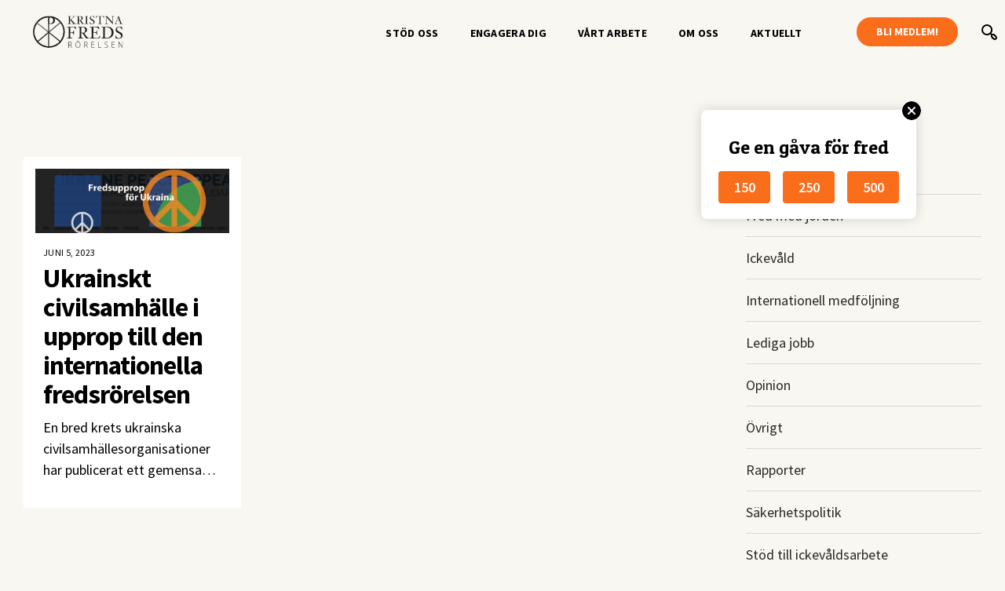

--- FILE ---
content_type: text/html; charset=UTF-8
request_url: https://krf.se/tag/upprop/
body_size: 8668
content:
<!DOCTYPE html>
<html lang="sv-SE">
<head>
	<!-- Global site tag (gtag.js) - Google Analytics -->
	<script async src="https://www.googletagmanager.com/gtag/js?id=UA-126677654-1"></script>
	<script>
		window.dataLayer = window.dataLayer || [];
		function gtag(){dataLayer.push(arguments);}
		gtag('js', new Date());
		gtag('config', 'UA-126677654-1');
	</script>

	<!-- Facebook Pixel Code -->
	<script>
	!function(f,b,e,v,n,t,s)
	{if(f.fbq)return;n=f.fbq=function(){n.callMethod?
	n.callMethod.apply(n,arguments):n.queue.push(arguments)};
	if(!f._fbq)f._fbq=n;n.push=n;n.loaded=!0;n.version='2.0';
	n.queue=[];t=b.createElement(e);t.async=!0;
	t.src=v;s=b.getElementsByTagName(e)[0];
	s.parentNode.insertBefore(t,s)}(window, document,'script',
	'https://connect.facebook.net/en_US/fbevents.js');
	fbq('init', '2491037157835083');
	fbq('track', 'PageView');

	if (window.location.pathname === '/tack-gava/') {
		fbq('track', 'Donate');
	}
	</script>
	<noscript><img height="1" width="1" style="display:none"
	src="https://www.facebook.com/tr?id=2491037157835083&ev=PageView&noscript=1"
	/></noscript>
	<!-- End Facebook Pixel Code -->
	 
	<meta name="facebook-domain-verification" content="sb2btaqo6q7j0f0trpyfmoyw28ydt2" />

	<meta charset="UTF-8">
	<meta name="viewport" content="width=device-width, initial-scale=1.0, maximum-scale=1">

	<title>Upprop  - Kristna Fredsrörelsen</title>
	<style>img:is([sizes="auto" i], [sizes^="auto," i]) { contain-intrinsic-size: 3000px 1500px }</style>
	<meta name="robots" content="index, follow, max-snippet:-1, max-image-preview:large, max-video-preview:-1">
<link rel="canonical" href="https://krf.se/tag/upprop/">
<meta property="og:url" content="https://krf.se/tag/upprop/">
<meta property="og:site_name" content="Kristna Fredsrörelsen">
<meta property="og:locale" content="sv_SE">
<meta property="og:type" content="object">
<meta property="og:title" content="Upprop  - Kristna Fredsrörelsen">
<meta property="fb:pages" content="">
<meta property="fb:admins" content="">
<meta property="fb:app_id" content="">
<meta name="twitter:card" content="summary">
<meta name="twitter:site" content="">
<meta name="twitter:creator" content="">
<meta name="twitter:title" content="Upprop  - Kristna Fredsrörelsen">
<link rel="alternate" type="application/rss+xml" title="Kristna Fredsrörelsen &raquo; etikettflöde för Upprop" href="https://krf.se/tag/upprop/feed/" />
<script type="text/javascript">
/* <![CDATA[ */
window._wpemojiSettings = {"baseUrl":"https:\/\/s.w.org\/images\/core\/emoji\/16.0.1\/72x72\/","ext":".png","svgUrl":"https:\/\/s.w.org\/images\/core\/emoji\/16.0.1\/svg\/","svgExt":".svg","source":{"concatemoji":"https:\/\/krf.se\/wp-includes\/js\/wp-emoji-release.min.js?ver=6.8.2"}};
/*! This file is auto-generated */
!function(s,n){var o,i,e;function c(e){try{var t={supportTests:e,timestamp:(new Date).valueOf()};sessionStorage.setItem(o,JSON.stringify(t))}catch(e){}}function p(e,t,n){e.clearRect(0,0,e.canvas.width,e.canvas.height),e.fillText(t,0,0);var t=new Uint32Array(e.getImageData(0,0,e.canvas.width,e.canvas.height).data),a=(e.clearRect(0,0,e.canvas.width,e.canvas.height),e.fillText(n,0,0),new Uint32Array(e.getImageData(0,0,e.canvas.width,e.canvas.height).data));return t.every(function(e,t){return e===a[t]})}function u(e,t){e.clearRect(0,0,e.canvas.width,e.canvas.height),e.fillText(t,0,0);for(var n=e.getImageData(16,16,1,1),a=0;a<n.data.length;a++)if(0!==n.data[a])return!1;return!0}function f(e,t,n,a){switch(t){case"flag":return n(e,"\ud83c\udff3\ufe0f\u200d\u26a7\ufe0f","\ud83c\udff3\ufe0f\u200b\u26a7\ufe0f")?!1:!n(e,"\ud83c\udde8\ud83c\uddf6","\ud83c\udde8\u200b\ud83c\uddf6")&&!n(e,"\ud83c\udff4\udb40\udc67\udb40\udc62\udb40\udc65\udb40\udc6e\udb40\udc67\udb40\udc7f","\ud83c\udff4\u200b\udb40\udc67\u200b\udb40\udc62\u200b\udb40\udc65\u200b\udb40\udc6e\u200b\udb40\udc67\u200b\udb40\udc7f");case"emoji":return!a(e,"\ud83e\udedf")}return!1}function g(e,t,n,a){var r="undefined"!=typeof WorkerGlobalScope&&self instanceof WorkerGlobalScope?new OffscreenCanvas(300,150):s.createElement("canvas"),o=r.getContext("2d",{willReadFrequently:!0}),i=(o.textBaseline="top",o.font="600 32px Arial",{});return e.forEach(function(e){i[e]=t(o,e,n,a)}),i}function t(e){var t=s.createElement("script");t.src=e,t.defer=!0,s.head.appendChild(t)}"undefined"!=typeof Promise&&(o="wpEmojiSettingsSupports",i=["flag","emoji"],n.supports={everything:!0,everythingExceptFlag:!0},e=new Promise(function(e){s.addEventListener("DOMContentLoaded",e,{once:!0})}),new Promise(function(t){var n=function(){try{var e=JSON.parse(sessionStorage.getItem(o));if("object"==typeof e&&"number"==typeof e.timestamp&&(new Date).valueOf()<e.timestamp+604800&&"object"==typeof e.supportTests)return e.supportTests}catch(e){}return null}();if(!n){if("undefined"!=typeof Worker&&"undefined"!=typeof OffscreenCanvas&&"undefined"!=typeof URL&&URL.createObjectURL&&"undefined"!=typeof Blob)try{var e="postMessage("+g.toString()+"("+[JSON.stringify(i),f.toString(),p.toString(),u.toString()].join(",")+"));",a=new Blob([e],{type:"text/javascript"}),r=new Worker(URL.createObjectURL(a),{name:"wpTestEmojiSupports"});return void(r.onmessage=function(e){c(n=e.data),r.terminate(),t(n)})}catch(e){}c(n=g(i,f,p,u))}t(n)}).then(function(e){for(var t in e)n.supports[t]=e[t],n.supports.everything=n.supports.everything&&n.supports[t],"flag"!==t&&(n.supports.everythingExceptFlag=n.supports.everythingExceptFlag&&n.supports[t]);n.supports.everythingExceptFlag=n.supports.everythingExceptFlag&&!n.supports.flag,n.DOMReady=!1,n.readyCallback=function(){n.DOMReady=!0}}).then(function(){return e}).then(function(){var e;n.supports.everything||(n.readyCallback(),(e=n.source||{}).concatemoji?t(e.concatemoji):e.wpemoji&&e.twemoji&&(t(e.twemoji),t(e.wpemoji)))}))}((window,document),window._wpemojiSettings);
/* ]]> */
</script>
<style id='wp-emoji-styles-inline-css' type='text/css'>

	img.wp-smiley, img.emoji {
		display: inline !important;
		border: none !important;
		box-shadow: none !important;
		height: 1em !important;
		width: 1em !important;
		margin: 0 0.07em !important;
		vertical-align: -0.1em !important;
		background: none !important;
		padding: 0 !important;
	}
</style>
<link rel='stylesheet' id='wp-block-library-css' href='https://krf.se/wp-includes/css/dist/block-library/style.min.css?ver=6.8.2' type='text/css' media='all' />
<style id='classic-theme-styles-inline-css' type='text/css'>
/*! This file is auto-generated */
.wp-block-button__link{color:#fff;background-color:#32373c;border-radius:9999px;box-shadow:none;text-decoration:none;padding:calc(.667em + 2px) calc(1.333em + 2px);font-size:1.125em}.wp-block-file__button{background:#32373c;color:#fff;text-decoration:none}
</style>
<style id='global-styles-inline-css' type='text/css'>
:root{--wp--preset--aspect-ratio--square: 1;--wp--preset--aspect-ratio--4-3: 4/3;--wp--preset--aspect-ratio--3-4: 3/4;--wp--preset--aspect-ratio--3-2: 3/2;--wp--preset--aspect-ratio--2-3: 2/3;--wp--preset--aspect-ratio--16-9: 16/9;--wp--preset--aspect-ratio--9-16: 9/16;--wp--preset--color--black: #000000;--wp--preset--color--cyan-bluish-gray: #abb8c3;--wp--preset--color--white: #ffffff;--wp--preset--color--pale-pink: #f78da7;--wp--preset--color--vivid-red: #cf2e2e;--wp--preset--color--luminous-vivid-orange: #ff6900;--wp--preset--color--luminous-vivid-amber: #fcb900;--wp--preset--color--light-green-cyan: #7bdcb5;--wp--preset--color--vivid-green-cyan: #00d084;--wp--preset--color--pale-cyan-blue: #8ed1fc;--wp--preset--color--vivid-cyan-blue: #0693e3;--wp--preset--color--vivid-purple: #9b51e0;--wp--preset--gradient--vivid-cyan-blue-to-vivid-purple: linear-gradient(135deg,rgba(6,147,227,1) 0%,rgb(155,81,224) 100%);--wp--preset--gradient--light-green-cyan-to-vivid-green-cyan: linear-gradient(135deg,rgb(122,220,180) 0%,rgb(0,208,130) 100%);--wp--preset--gradient--luminous-vivid-amber-to-luminous-vivid-orange: linear-gradient(135deg,rgba(252,185,0,1) 0%,rgba(255,105,0,1) 100%);--wp--preset--gradient--luminous-vivid-orange-to-vivid-red: linear-gradient(135deg,rgba(255,105,0,1) 0%,rgb(207,46,46) 100%);--wp--preset--gradient--very-light-gray-to-cyan-bluish-gray: linear-gradient(135deg,rgb(238,238,238) 0%,rgb(169,184,195) 100%);--wp--preset--gradient--cool-to-warm-spectrum: linear-gradient(135deg,rgb(74,234,220) 0%,rgb(151,120,209) 20%,rgb(207,42,186) 40%,rgb(238,44,130) 60%,rgb(251,105,98) 80%,rgb(254,248,76) 100%);--wp--preset--gradient--blush-light-purple: linear-gradient(135deg,rgb(255,206,236) 0%,rgb(152,150,240) 100%);--wp--preset--gradient--blush-bordeaux: linear-gradient(135deg,rgb(254,205,165) 0%,rgb(254,45,45) 50%,rgb(107,0,62) 100%);--wp--preset--gradient--luminous-dusk: linear-gradient(135deg,rgb(255,203,112) 0%,rgb(199,81,192) 50%,rgb(65,88,208) 100%);--wp--preset--gradient--pale-ocean: linear-gradient(135deg,rgb(255,245,203) 0%,rgb(182,227,212) 50%,rgb(51,167,181) 100%);--wp--preset--gradient--electric-grass: linear-gradient(135deg,rgb(202,248,128) 0%,rgb(113,206,126) 100%);--wp--preset--gradient--midnight: linear-gradient(135deg,rgb(2,3,129) 0%,rgb(40,116,252) 100%);--wp--preset--font-size--small: 13px;--wp--preset--font-size--medium: 20px;--wp--preset--font-size--large: 36px;--wp--preset--font-size--x-large: 42px;--wp--preset--spacing--20: 0.44rem;--wp--preset--spacing--30: 0.67rem;--wp--preset--spacing--40: 1rem;--wp--preset--spacing--50: 1.5rem;--wp--preset--spacing--60: 2.25rem;--wp--preset--spacing--70: 3.38rem;--wp--preset--spacing--80: 5.06rem;--wp--preset--shadow--natural: 6px 6px 9px rgba(0, 0, 0, 0.2);--wp--preset--shadow--deep: 12px 12px 50px rgba(0, 0, 0, 0.4);--wp--preset--shadow--sharp: 6px 6px 0px rgba(0, 0, 0, 0.2);--wp--preset--shadow--outlined: 6px 6px 0px -3px rgba(255, 255, 255, 1), 6px 6px rgba(0, 0, 0, 1);--wp--preset--shadow--crisp: 6px 6px 0px rgba(0, 0, 0, 1);}:where(.is-layout-flex){gap: 0.5em;}:where(.is-layout-grid){gap: 0.5em;}body .is-layout-flex{display: flex;}.is-layout-flex{flex-wrap: wrap;align-items: center;}.is-layout-flex > :is(*, div){margin: 0;}body .is-layout-grid{display: grid;}.is-layout-grid > :is(*, div){margin: 0;}:where(.wp-block-columns.is-layout-flex){gap: 2em;}:where(.wp-block-columns.is-layout-grid){gap: 2em;}:where(.wp-block-post-template.is-layout-flex){gap: 1.25em;}:where(.wp-block-post-template.is-layout-grid){gap: 1.25em;}.has-black-color{color: var(--wp--preset--color--black) !important;}.has-cyan-bluish-gray-color{color: var(--wp--preset--color--cyan-bluish-gray) !important;}.has-white-color{color: var(--wp--preset--color--white) !important;}.has-pale-pink-color{color: var(--wp--preset--color--pale-pink) !important;}.has-vivid-red-color{color: var(--wp--preset--color--vivid-red) !important;}.has-luminous-vivid-orange-color{color: var(--wp--preset--color--luminous-vivid-orange) !important;}.has-luminous-vivid-amber-color{color: var(--wp--preset--color--luminous-vivid-amber) !important;}.has-light-green-cyan-color{color: var(--wp--preset--color--light-green-cyan) !important;}.has-vivid-green-cyan-color{color: var(--wp--preset--color--vivid-green-cyan) !important;}.has-pale-cyan-blue-color{color: var(--wp--preset--color--pale-cyan-blue) !important;}.has-vivid-cyan-blue-color{color: var(--wp--preset--color--vivid-cyan-blue) !important;}.has-vivid-purple-color{color: var(--wp--preset--color--vivid-purple) !important;}.has-black-background-color{background-color: var(--wp--preset--color--black) !important;}.has-cyan-bluish-gray-background-color{background-color: var(--wp--preset--color--cyan-bluish-gray) !important;}.has-white-background-color{background-color: var(--wp--preset--color--white) !important;}.has-pale-pink-background-color{background-color: var(--wp--preset--color--pale-pink) !important;}.has-vivid-red-background-color{background-color: var(--wp--preset--color--vivid-red) !important;}.has-luminous-vivid-orange-background-color{background-color: var(--wp--preset--color--luminous-vivid-orange) !important;}.has-luminous-vivid-amber-background-color{background-color: var(--wp--preset--color--luminous-vivid-amber) !important;}.has-light-green-cyan-background-color{background-color: var(--wp--preset--color--light-green-cyan) !important;}.has-vivid-green-cyan-background-color{background-color: var(--wp--preset--color--vivid-green-cyan) !important;}.has-pale-cyan-blue-background-color{background-color: var(--wp--preset--color--pale-cyan-blue) !important;}.has-vivid-cyan-blue-background-color{background-color: var(--wp--preset--color--vivid-cyan-blue) !important;}.has-vivid-purple-background-color{background-color: var(--wp--preset--color--vivid-purple) !important;}.has-black-border-color{border-color: var(--wp--preset--color--black) !important;}.has-cyan-bluish-gray-border-color{border-color: var(--wp--preset--color--cyan-bluish-gray) !important;}.has-white-border-color{border-color: var(--wp--preset--color--white) !important;}.has-pale-pink-border-color{border-color: var(--wp--preset--color--pale-pink) !important;}.has-vivid-red-border-color{border-color: var(--wp--preset--color--vivid-red) !important;}.has-luminous-vivid-orange-border-color{border-color: var(--wp--preset--color--luminous-vivid-orange) !important;}.has-luminous-vivid-amber-border-color{border-color: var(--wp--preset--color--luminous-vivid-amber) !important;}.has-light-green-cyan-border-color{border-color: var(--wp--preset--color--light-green-cyan) !important;}.has-vivid-green-cyan-border-color{border-color: var(--wp--preset--color--vivid-green-cyan) !important;}.has-pale-cyan-blue-border-color{border-color: var(--wp--preset--color--pale-cyan-blue) !important;}.has-vivid-cyan-blue-border-color{border-color: var(--wp--preset--color--vivid-cyan-blue) !important;}.has-vivid-purple-border-color{border-color: var(--wp--preset--color--vivid-purple) !important;}.has-vivid-cyan-blue-to-vivid-purple-gradient-background{background: var(--wp--preset--gradient--vivid-cyan-blue-to-vivid-purple) !important;}.has-light-green-cyan-to-vivid-green-cyan-gradient-background{background: var(--wp--preset--gradient--light-green-cyan-to-vivid-green-cyan) !important;}.has-luminous-vivid-amber-to-luminous-vivid-orange-gradient-background{background: var(--wp--preset--gradient--luminous-vivid-amber-to-luminous-vivid-orange) !important;}.has-luminous-vivid-orange-to-vivid-red-gradient-background{background: var(--wp--preset--gradient--luminous-vivid-orange-to-vivid-red) !important;}.has-very-light-gray-to-cyan-bluish-gray-gradient-background{background: var(--wp--preset--gradient--very-light-gray-to-cyan-bluish-gray) !important;}.has-cool-to-warm-spectrum-gradient-background{background: var(--wp--preset--gradient--cool-to-warm-spectrum) !important;}.has-blush-light-purple-gradient-background{background: var(--wp--preset--gradient--blush-light-purple) !important;}.has-blush-bordeaux-gradient-background{background: var(--wp--preset--gradient--blush-bordeaux) !important;}.has-luminous-dusk-gradient-background{background: var(--wp--preset--gradient--luminous-dusk) !important;}.has-pale-ocean-gradient-background{background: var(--wp--preset--gradient--pale-ocean) !important;}.has-electric-grass-gradient-background{background: var(--wp--preset--gradient--electric-grass) !important;}.has-midnight-gradient-background{background: var(--wp--preset--gradient--midnight) !important;}.has-small-font-size{font-size: var(--wp--preset--font-size--small) !important;}.has-medium-font-size{font-size: var(--wp--preset--font-size--medium) !important;}.has-large-font-size{font-size: var(--wp--preset--font-size--large) !important;}.has-x-large-font-size{font-size: var(--wp--preset--font-size--x-large) !important;}
:where(.wp-block-post-template.is-layout-flex){gap: 1.25em;}:where(.wp-block-post-template.is-layout-grid){gap: 1.25em;}
:where(.wp-block-columns.is-layout-flex){gap: 2em;}:where(.wp-block-columns.is-layout-grid){gap: 2em;}
:root :where(.wp-block-pullquote){font-size: 1.5em;line-height: 1.6;}
</style>
<link rel='stylesheet' id='af-donations-css' href='https://krf.se/wp-content/plugins/af-donations/public/css/af-donations-public.css?ver=2.10.2' type='text/css' media='all' />
<link rel='stylesheet' id='af_mailchimp-css' href='https://krf.se/wp-content/plugins/af_mailchimp/public/css/af_mailchimp-public.css?ver=1.3.25' type='text/css' media='all' />
<link rel='stylesheet' id='dakota-css' href='https://krf.se/wp-content/themes/kristna/dist/css/style.css?ver=6.8.2' type='text/css' media='all' />
<script type="text/javascript" src="https://krf.se/wp-includes/js/jquery/jquery.min.js?ver=3.7.1" id="jquery-core-js"></script>
<script type="text/javascript" src="https://krf.se/wp-includes/js/jquery/jquery-migrate.min.js?ver=3.4.1" id="jquery-migrate-js"></script>
<script type="text/javascript" src="https://krf.se/wp-content/plugins/af-donations/public/js/af-donations-public.js?ver=2.10.2" id="af-donations-js"></script>
<script type="text/javascript" id="af_mailchimp-js-extra">
/* <![CDATA[ */
var afMailchimpData = {"error":"N\u00e5got gick fel, kontakta info@krf.se.","invalidMail":"Angiven e-post verkar inte st\u00e4mma. Prova igen!","ajaxUrl":"https:\/\/krf.se\/wp-admin\/admin-ajax.php","nonce":"bc071ce4c5"};
/* ]]> */
</script>
<script type="text/javascript" src="https://krf.se/wp-content/plugins/af_mailchimp/public/js/af_mailchimp-public.js?ver=1.3.25" id="af_mailchimp-js"></script>
<script type="text/javascript" src="https://krf.se/wp-content/themes/kristna/dist/js/zoom.js?ver=6.8.2" id="zoomjs-js"></script>
<script type="text/javascript" src="https://krf.se/wp-content/themes/kristna/dist/js/responsiveslides.js?ver=6.8.2" id="responsiveslidesjs-js"></script>
<script type="text/javascript" src="https://krf.se/wp-content/themes/kristna/dist/js/main.js?ver=6.8.2" id="main-js"></script>
<link rel="https://api.w.org/" href="https://krf.se/wp-json/" /><link rel="alternate" title="JSON" type="application/json" href="https://krf.se/wp-json/wp/v2/tags/239" /><link rel="EditURI" type="application/rsd+xml" title="RSD" href="https://krf.se/xmlrpc.php?rsd" />
<meta name="generator" content="WordPress 6.8.2" />
<link rel="icon" href="https://krf.se/wp-content/uploads/2021/05/cropped-Namnlos-design-8-32x32.png" sizes="32x32" />
<link rel="icon" href="https://krf.se/wp-content/uploads/2021/05/cropped-Namnlos-design-8-192x192.png" sizes="192x192" />
<link rel="apple-touch-icon" href="https://krf.se/wp-content/uploads/2021/05/cropped-Namnlos-design-8-180x180.png" />
<meta name="msapplication-TileImage" content="https://krf.se/wp-content/uploads/2021/05/cropped-Namnlos-design-8-270x270.png" />
</head>
<body class="archive tag tag-upprop tag-239 wp-theme-kristna">

<nav class="nav">
	<div class="nav__wrapper">
		<a href="https://krf.se" class="nav__logo"></a>
									<a class="hamburger-menu__cta-button" href="https://krf.se/var-forandringen/bli-medlem/" target="_blank" class="nav__bt">Bli medlem!</a>
					
		<a href="#" class="nav__hamburger"></a>

		<div class="hamburger-menu">
			<a class="hamburger-menu__cta-button" href="https://krf.se/var-forandringen/bli-medlem/" target="_blank" class="nav__bt">Bli medlem!</a>
			<a href="#" class="hamburger-menu__close"></a>
			<div class="hamburger-menu__primary">
				<a class="hamburger-menu__primary--cta-button" href="#"></a>
				<form id="searchform" method="get" action="https://krf.se/">
    <input type="text" class="search-field" name="s" placeholder="Sök" value="">
    <input type="submit" value="Sök">
</form>				<ul id="menu__links" class="menu__links"><li id="menu-item-20453" class="menu-item menu-item-type-post_type menu-item-object-page menu-item-20453"><a href="https://krf.se/stod-oss/">Stöd oss</a></li>
<li id="menu-item-9673" class="menu-item menu-item-type-post_type menu-item-object-page menu-item-9673"><a href="https://krf.se/engagera-dig/">Engagera dig</a></li>
<li id="menu-item-9672" class="menu-item menu-item-type-post_type menu-item-object-page menu-item-9672"><a href="https://krf.se/vart-fredsarbete/">Vårt arbete</a></li>
<li id="menu-item-9671" class="menu-item menu-item-type-post_type menu-item-object-page menu-item-9671"><a href="https://krf.se/om-oss/">Om oss</a></li>
</ul>				<div class="hamburger-menu__secondary">
					<ul id="menu__links" class="menu__links"><li id="menu-item-16913" class="menu-item menu-item-type-post_type menu-item-object-page current_page_parent menu-item-16913"><a href="https://krf.se/aktuellt/">Aktuellt</a></li>
<li id="menu-item-14607" class="menu-item menu-item-type-taxonomy menu-item-object-category menu-item-14607"><a href="https://krf.se/kategori/aktiviteter/">Aktiviteter</a></li>
<li id="menu-item-14608" class="menu-item menu-item-type-taxonomy menu-item-object-category menu-item-14608"><a href="https://krf.se/kategori/opinion/debatt/">Debatt</a></li>
</ul>				</div>
				<div class="hamburger-menu__cta hamburger-menu__cta-wrapper">
					<!-- <div class="b-post__cta-intro"><//?=get_field('donation_intro', 'options')?></div> -->
					<h3 class="b-post__cta-heading hamburger-menu__cta-heading">Bli månadsgivare</h3>
					<p class="hamburger-menu__cta-body">Var med och bidra till fred på jorden – varje dag året om.</p>
					<div class="b-post__cta-links">
													<a href="https://krf.se/var-forandringen/bli-manadsgivare/?amount=100" target="_blank">100kr</a>
													<a href="https://krf.se/var-forandringen/bli-manadsgivare/?amount=150" target="_blank">150kr</a>
													<a href="https://krf.se/var-forandringen/bli-manadsgivare/?amount=250" target="_blank">250kr</a>
											</div>
				</div>
			
			
			</div>
		</div>

		<div class="nav__menu">
			<div class="menu-main-menu-container"><ul id="menu-main-menu" class="menu"><li id="menu-item-20451" class="menu-item menu-item-type-post_type menu-item-object-page menu-item-20451"><a href="https://krf.se/stod-oss/">Stöd oss</a></li>
<li id="menu-item-472" class="menu-item menu-item-type-post_type menu-item-object-page menu-item-472"><a href="https://krf.se/engagera-dig/">Engagera dig</a></li>
<li id="menu-item-473" class="menu-item menu-item-type-post_type menu-item-object-page menu-item-473"><a href="https://krf.se/vart-fredsarbete/">Vårt arbete</a></li>
<li id="menu-item-471" class="menu-item menu-item-type-post_type menu-item-object-page menu-item-471"><a href="https://krf.se/om-oss/">Om oss</a></li>
<li id="menu-item-10" class="menu-item menu-item-type-post_type menu-item-object-page current_page_parent menu-item-10"><a href="https://krf.se/aktuellt/">Aktuellt</a></li>
</ul></div>							<a href="https://krf.se/var-forandringen/bli-medlem/" target="_blank" class="nav__bt">Bli medlem!</a>
						<div class="nav__search-a">
				<a href="#" class="nav__search"></a>
				<div class="nav__search-box nav__search-box--hidden ">
					<form id="searchform" method="get" action="https://krf.se/">
    <input type="text" class="search-field" name="s" placeholder="Sök" value="">
    <input type="submit" value="Sök">
</form>				</div>
			</div>
		</div>
	</div>
</nav>
<div class="darkness">

</div>
<script type="text/javascript">
	(function ( document, window, index ) {
		'use strict';
		var element		= document.querySelector( '.nav' );

		if( !element ) return true;

		var scroll_current	= 0,
			active_added	= false,
			scroll_offset	= 0;


	}( document, window, 0 ));
	jQuery(function() {
		jQuery('.nav__search').on('click', function() {
			jQuery('.nav__search-box').toggleClass('nav__search-box--hidden')
		})

		// var pageHeight = document.body.offsetHeight
		// jQuery('.hamburger-menu').height(pageHeight);

		// document.querySelector('.f-page__cta-intro').style.background = 'none';
		
	})
	

	
</script>
<section class="b-post">
	<div class="b-post__wrapper">
		<div class="b-post__posts">
			<div class="b-posts__head">
				<h1 class="b-post__heading"></h1>
				<div class="b-post__subheading"></div>
			</div>
			<div class="b-post__post-list">
									<a href="https://krf.se/2023/06/05/ukrainskt-civilsamhalle-i-upprop-till-den-internationella-fredsrorelsen/" class="b-post__post-list-item b-post__post-list-item--white">
																			<div class="b-post__post-list-image"><img src="https://krf.se/wp-content/uploads/2023/06/Webbfront-Fredsupprop-for-Ukraina-1.png"></div>
												<div class="b-post__post-list-date">juni 5, 2023</div>
						<div class="b-post__post-list-title">Ukrainskt civilsamhälle i upprop till den internationella fredsrörelsen</div>
						<div class="b-post__post-list-subheading">En bred krets ukrainska civilsamhällesorganisationer har publicerat ett gemensamt upprop riktat till ”pacifistiska och fredsbyggande rörelser runt om i världen”. </div>
					</a>
							</div>
		</div>
		<div class="b-post__sidebar">
			<div class="b-post__links">
	<div class="b-post__link-heading">Ämnen</div>
	<ul>

		
			<li class="">
				<a href="https://krf.se/kategori/aktiviteter/">Aktiviteter</a>
											</li>

		
			<li class="">
				<a href="https://krf.se/kategori/fred-med-jorden/">Fred med jorden</a>
											</li>

		
			<li class="">
				<a href="https://krf.se/kategori/ickevald/">Ickevåld</a>
											</li>

		
			<li class="">
				<a href="https://krf.se/kategori/internationell-medfoljning/">Internationell medföljning</a>
											</li>

		
			<li class="">
				<a href="https://krf.se/kategori/lediga-jobb/">Lediga jobb</a>
											</li>

		
			<li class="">
				<a href="https://krf.se/kategori/opinion/">Opinion</a>
											</li>

		
			<li class="">
				<a href="https://krf.se/kategori/ovrigt/">Övrigt</a>
											</li>

		
			<li class="">
				<a href="https://krf.se/kategori/rapporter/">Rapporter</a>
											</li>

		
			<li class="">
				<a href="https://krf.se/kategori/sakerhetspolitik/">Säkerhetspolitik</a>
											</li>

		
			<li class="">
				<a href="https://krf.se/kategori/stod-till-ickevaldsarbete/">Stöd till ickevåldsarbete</a>
											</li>

		
			<li class="">
				<a href="https://krf.se/kategori/styrdokument/">Styrdokument</a>
											</li>

		
			<li class="">
				<a href="https://krf.se/kategori/styrelse/">Styrelse</a>
											</li>

			</ul>
</div>

<div class="b-post__links">
	<div class="b-post__link-heading">Aktuellt</div>

	<div class="b-post__link-posts">
										<a class="b-post__link-post" href="https://krf.se/2025/11/04/samtal-fredsrorelsen-som-brobyggare-for-en-sakrare-varld/">
									<div class="b-post__link-post-img" style="background:url(https://krf.se/wp-content/uploads/2025/11/Tro-och-solidaritet-Motala.png) no-repeat center;background-size:cover;"></div>
								<div class="b-post__link-post-txt">
					<small>november 4, 2025</small>
					<span>Samtal: Fredsrörelsen som brobyggare för en säkrare värld</span>
				</div>
			</a>
								<a class="b-post__link-post" href="https://krf.se/2025/10/29/fragetecken-kvarstar-om-mordet-pa-fader-marcelo-perez-perez/">
									<div class="b-post__link-post-img" style="background:url(https://krf.se/wp-content/uploads/2024/10/Padre-Marcelo-Perez-Perez.jpg) no-repeat center;background-size:cover;"></div>
								<div class="b-post__link-post-txt">
					<small>oktober 29, 2025</small>
					<span>Frågetecken kvarstår om mordet på fader Marcelo Pérez Pérez</span>
				</div>
			</a>
								<a class="b-post__link-post" href="https://krf.se/2025/10/29/seminarium-kritiskt-lage-for-kvinnorattsforsvarare-i-colombia/">
									<div class="b-post__link-post-img" style="background:url(https://krf.se/wp-content/uploads/2025/10/Seminarium-Sisma.png) no-repeat center;background-size:cover;"></div>
								<div class="b-post__link-post-txt">
					<small>oktober 29, 2025</small>
					<span>Seminarium: Kritiskt läge för kvinnorättsförsvarare i Colombia</span>
				</div>
			</a>
								<a class="b-post__link-post" href="https://krf.se/2025/10/14/las-barnens-namn-aktion-for-gaza/">
									<div class="b-post__link-post-img" style="background:url(https://krf.se/wp-content/uploads/2025/10/Las-barnens-namn-webb.png) no-repeat center;background-size:cover;"></div>
								<div class="b-post__link-post-txt">
					<small>oktober 14, 2025</small>
					<span>Läs barnens namn: Aktion för Gaza</span>
				</div>
			</a>
				<a class="b-post__link-post-arrow" href="https://krf.se/aktuellt/">Till våra nyheter</a>
	</div>

			<div class="b-post__cta">
			<div class="b-post__cta-intro">Var förändringen</div>
			<h3 class="b-post__cta-heading">Bli månadsgivare</h3>
			<p>Var med och bidra till fred på jorden – varje dag året om.</p>
			<div class="b-post__cta-links">

									<a href="https://krf.se/var-forandringen/bli-manadsgivare/?amount=100" target="_blank">100kr</a>
									<a href="https://krf.se/var-forandringen/bli-manadsgivare/?amount=150" target="_blank">150kr</a>
									<a href="https://krf.se/var-forandringen/bli-manadsgivare/?amount=250" target="_blank">250kr</a>
				
			</div>
		</div>
				<div class="b-post__cta">
			<div class="b-post__cta-intro b-post__cta-intro--alt">Var förändringen</div>
			<h3 class="b-post__cta-heading">Bli medlem</h3>
			<p>För att vara en stark fredsröst behöver vi vara många!</p>
							<a href="/var-forandringen/bli-medlem/" target=""  class="b-post__cta-bt">Bli medlem</a>
					</div>
	</div>		</div>
	</div>
</section>


<script type="speculationrules">
{"prefetch":[{"source":"document","where":{"and":[{"href_matches":"\/*"},{"not":{"href_matches":["\/wp-*.php","\/wp-admin\/*","\/wp-content\/uploads\/*","\/wp-content\/*","\/wp-content\/plugins\/*","\/wp-content\/themes\/kristna\/*","\/*\\?(.+)"]}},{"not":{"selector_matches":"a[rel~=\"nofollow\"]"}},{"not":{"selector_matches":".no-prefetch, .no-prefetch a"}}]},"eagerness":"conservative"}]}
</script>
<div id="donations_widget" class="donations_widget"><span id="donations_widget--close" class="donations_widget--close"></span><div class="donations_widget--body"><div class="donations_widget--media"></div><div class="donations_widget--links"><a href="https://krf.se/stod-oss/ge-en-gava-for-fred/">Ge en gåva för fred</a></div><div class="donations_widget--buttons"><a href="https://krf.se/stod-oss/ge-en-gava-for-fred/?amount=150">150</a><a href="https://krf.se/stod-oss/ge-en-gava-for-fred/?amount=250">250</a><a href="https://krf.se/stod-oss/ge-en-gava-for-fred/?amount=500">500</a></div></div></div><style>.donations_widget { position: fixed; width: 200px; top: 100px; left: 100%; margin-left: -220px; z-index: 10; }.donations_widget--close { position: absolute; right: -6px; top: -3px; display: block; box-sizing: border-box; width: 14px; height: 14px; border-width: 3px; border-style: solid; border-color: #000; border-radius: 100%; background: -webkit-linear-gradient(-45deg, transparent 0%, transparent 46%, white 46%,  white 56%,transparent 56%, transparent 100%), -webkit-linear-gradient(45deg, transparent 0%, transparent 46%, white 46%,  white 56%,transparent 56%, transparent 100%); background-color: #000; }</style>
<footer class="footer">
	<div class="footer__cta">
		<div class="footer__cta--content">
				<form class="af-mailchimp-form">
					<h4>Håll dig uppdaterad om fredsfrågor, lediga jobb och mycket mer.</h4>
					<input type="text" placeholder="E-mail" name="mail">
					<button>Få Nyhetsbrev</button>
					<div class="af-mailchimp-result"></div>
				</form>
		</div>
	</div>
	
	<div class="footer__first-cols">
		<div class="footer__wrapper">
			<div class="footer__first-col footer__first-col--big">
				<div class="footer__logo"></div>
				<p><strong>Kristna Fredsrörelsen</strong></p>
<p style="text-align: left;">Ekumeniska centret,<br />
Box 14038, 167 14 Bromma<br />
Telefon: 08-453 68 40 (växel)</p>
<p style="text-align: left;">Besöksadress:<br />
Gustavslundsvägen 18,<br />
Alviks torg, Stockholm</p>
<p>Swish: 123 900 03 16<br />
Bankgiro: 900-0316</p>
<p>Internationell webbsida: <a href="https://swefor.org/">www.swefor.org</a></p>
			<!-- 	<strong>Besokadress:</strong> Gustavslundsvagen 18, Alviks torg, Stockholm<br>
				<strong>Postadress:</strong> Kristna Fredsrorelsen, Ekumeniska centret, Box 14038, 167 14 Bromma<br>
				<strong>Telefon:</strong> 08-453 68 40<br>
				<strong>E-post:</strong> info@krf.se<br>
				<strong>Organisationsnummer:</strong> 8600000-3393<br> -->
			</div>
			<div class="footer__first-col ">
				<h4>Följ oss i sociala medier! </h4>
				<ul>
											<li><a href="https://www.facebook.com/kristnafreds/" target="_blank"><span class="footer__icon footer__icon--facebook"></span> Facebook</a></li>
																					<li><a href="https://www.instagram.com/kristna_freds_swefor/" target="_blank"><span class="footer__icon footer__icon--instagram"></span> Instagram</a></li>
																<li><a href="https://www.youtube.com/channel/UCuTTSd-O9DOIxFIL2D1Mxtg" target="_blank"><span class="footer__icon footer__icon--youtube"></span> Youtube</a></li>
									</ul>
			</div>
			<div class="footer__first-col  footer__first-col--small">
									<div class="b-post__cta">
						<div class="b-post__cta-intro">Var förändringen</div>
						<h3 class="b-post__cta-heading">Bli månadsgivare</h3>
						<p>Var med och bidra till fred på jorden – varje dag året om.</p>
						<div class="b-post__cta-links">
															<a href="https://krf.se/var-forandringen/bli-manadsgivare/?amount=100" target="_blank">100kr</a>
															<a href="https://krf.se/var-forandringen/bli-manadsgivare/?amount=150" target="_blank">150kr</a>
															<a href="https://krf.se/var-forandringen/bli-manadsgivare/?amount=250" target="_blank">250kr</a>
													</div>
					</div>
								<div class="footer__cert-wrapper">
					<a href="#" class="footer__90"></a>
					<a href="https://www.givasverige.se/" class="footer__tryggt"></a>
				</div>
			</div> 
		</div>
	</div>
	<div class="footer__second-cols">
		<div class="footer__wrapper">
							<div class="footer__second-col">
					<h4 class="footer-dropdown-trigger">Stöd oss</h4>
					<div class="menu-footer-container"><ul id="menu-footer" class="menu"><li id="menu-item-22391" class="menu-item menu-item-type-post_type menu-item-object-page menu-item-22391"><a href="https://krf.se/stod-oss/">Stöd oss</a></li>
<li id="menu-item-22039" class="menu-item menu-item-type-post_type menu-item-object-page menu-item-22039"><a href="https://krf.se/stod-oss/ge-en-gava-for-fred/">Ge en gåva</a></li>
<li id="menu-item-22040" class="menu-item menu-item-type-post_type menu-item-object-page menu-item-22040"><a href="https://krf.se/stod-oss/ge-bort-ett-gavokort/">Ge bort ett gåvokort</a></li>
<li id="menu-item-22041" class="menu-item menu-item-type-post_type menu-item-object-page menu-item-22041"><a href="https://krf.se/stod-oss/bli-manadsgivare/">Bli månadsgivare</a></li>
<li id="menu-item-22042" class="menu-item menu-item-type-post_type menu-item-object-page menu-item-22042"><a href="https://krf.se/stod-oss/minnesgava/">Skänk en minnesgåva</a></li>
<li id="menu-item-22043" class="menu-item menu-item-type-post_type menu-item-object-page menu-item-22043"><a href="https://krf.se/stod-oss/testamentera-till-kristna-fredsrorelsen/">Testamentera till Kristna Fredsrörelsen</a></li>
</ul></div>				</div>
										<div class="footer__second-col">
					<h4 class="footer-dropdown-trigger">Engagera dig</h4>
					<div class="menu-footer-2-container"><ul id="menu-footer-2" class="menu"><li id="menu-item-22392" class="menu-item menu-item-type-post_type menu-item-object-page menu-item-22392"><a href="https://krf.se/engagera-dig/">Engagera dig</a></li>
<li id="menu-item-22044" class="menu-item menu-item-type-post_type menu-item-object-page menu-item-22044"><a href="https://krf.se/engagera-dig/bli-medlem/">Bli medlem</a></li>
<li id="menu-item-22045" class="menu-item menu-item-type-post_type menu-item-object-page menu-item-22045"><a href="https://krf.se/engagera-dig/lar-dig-om-ickevald/">Lär dig om ickevåld</a></li>
<li id="menu-item-22046" class="menu-item menu-item-type-post_type menu-item-object-page menu-item-22046"><a href="https://krf.se/engagera-dig/ga-en-kurs-eller-utbildning/">Gå en kurs eller utbildning</a></li>
<li id="menu-item-22047" class="menu-item menu-item-type-post_type menu-item-object-page menu-item-22047"><a href="https://krf.se/engagera-dig/ga-med-i-en-lokalgrupp/">Gå med i en lokalgrupp</a></li>
</ul></div>				</div>
										<div class="footer__second-col">
					<h4 class="footer-dropdown-trigger">Vårt arbete</h4>
					<div class="menu-footer-3-container"><ul id="menu-footer-3" class="menu"><li id="menu-item-22393" class="menu-item menu-item-type-post_type menu-item-object-page menu-item-22393"><a href="https://krf.se/vart-fredsarbete/">Vårt fredsarbete</a></li>
<li id="menu-item-22048" class="menu-item menu-item-type-post_type menu-item-object-page menu-item-22048"><a href="https://krf.se/vart-fredsarbete/vi-skyddar-manniskorattsforsvarare/">Skydd av människorättsförsvarare</a></li>
<li id="menu-item-22049" class="menu-item menu-item-type-post_type menu-item-object-page menu-item-22049"><a href="https://krf.se/vart-fredsarbete/vi-stoder-fredskampar/">Stöd till fredsorganisationer</a></li>
<li id="menu-item-22050" class="menu-item menu-item-type-post_type menu-item-object-page menu-item-22050"><a href="https://krf.se/vart-fredsarbete/kurser/">Folkbildning och kurser</a></li>
</ul></div>				</div>
										<div class="footer__second-col">
					<h4 class="footer-dropdown-trigger">Om oss</h4>
					<div class="menu-footer-4-container"><ul id="menu-footer-4" class="menu"><li id="menu-item-22394" class="menu-item menu-item-type-post_type menu-item-object-page menu-item-22394"><a href="https://krf.se/om-oss/">Om oss</a></li>
<li id="menu-item-22052" class="menu-item menu-item-type-post_type menu-item-object-page menu-item-22052"><a href="https://krf.se/om-oss/var-historia/">Vår historia</a></li>
<li id="menu-item-22053" class="menu-item menu-item-type-post_type menu-item-object-page menu-item-22053"><a href="https://krf.se/om-oss/foreningsinformation/">Föreningsinformation</a></li>
<li id="menu-item-22054" class="menu-item menu-item-type-post_type menu-item-object-page menu-item-22054"><a href="https://krf.se/om-oss/publikationer/">Publikationer</a></li>
<li id="menu-item-22390" class="menu-item menu-item-type-post_type menu-item-object-page menu-item-22390"><a href="https://krf.se/om-oss/press/">Pressrum</a></li>
<li id="menu-item-22055" class="menu-item menu-item-type-post_type menu-item-object-page menu-item-22055"><a href="https://krf.se/om-oss/kontakt/">Kontakt</a></li>
</ul></div>				</div>
					</div>
	</div>
</footer>


<script src="https://unpkg.com/masonry-layout@4/dist/masonry.pkgd.min.js"></script>
<script type="text/javascript">
	jQuery(function() {
		

		function runMasonry() {
			if (window.innerWidth > 1024) {
				jQuery('.publications__post-list').masonry({
					itemSelector: '.publications__post-list-item'
				});
				if (jQuery('b-post__post-list')) {
					jQuery('.b-post__post-list').height(function (index, height) {
						return (height + 200);
					});
				}
			} else {
				if (jQuery('.publications__post-list').masonry()) {
					jQuery('.publications__post-list').masonry('destroy');
				}
			}
		}
		

		jQuery(window).on('load', function(){
			runMasonry()

			if (window.innerWidth > 1024) {
				jQuery('.b-post__post-list').masonry({
					itemSelector: '.b-post__post-list-item'
				});
			}
		});

		jQuery( window ).resize(function() {
			runMasonry()

			if (window.innerWidth > 1024) {
				jQuery('.b-post__post-list').masonry({
					itemSelector: '.b-post__post-list-item'
				});
			}
		});
	});
</script>

</body>
</html>


--- FILE ---
content_type: text/css
request_url: https://krf.se/wp-content/plugins/af_mailchimp/public/css/af_mailchimp-public.css?ver=1.3.25
body_size: -16
content:
.af-mailchimp-result__error {
    color: red;
}

.af-mailchimp-result__success {
    color: green;
}

--- FILE ---
content_type: text/css
request_url: https://krf.se/wp-content/themes/kristna/dist/css/style.css?ver=6.8.2
body_size: 13718
content:
@import url(https://fonts.googleapis.com/css?family=Patua+One|Source+Sans+Pro:400,600,700);a,abbr,acronym,address,applet,article,aside,audio,b,big,blockquote,body,canvas,caption,center,cite,code,dd,del,details,dfn,div,dl,dt,em,embed,fieldset,figcaption,figure,footer,form,h1,h2,h3,h4,h5,h6,header,hgroup,html,i,iframe,img,ins,kbd,label,legend,li,mark,menu,nav,object,ol,output,p,pre,q,ruby,s,samp,section,small,span,strike,strong,sub,summary,sup,table,tbody,td,tfoot,th,thead,time,tr,tt,u,ul,var,video{margin:0;padding:0;border:0;font-size:100%;font:inherit;vertical-align:baseline}article,aside,details,figcaption,figure,footer,header,hgroup,menu,nav,section{display:block}body{line-height:1}ol,ul{list-style:none}blockquote,q{quotes:none}blockquote:after,blockquote:before,q:after,q:before{content:"";content:none}table{border-collapse:collapse;border-spacing:0}a img,img{border:0}button,input,input[type=email],input[type=text],select,textarea{-webkit-appearance:none;border-radius:0}*{-webkit-tap-highlight-color:rgba(0,0,0,0)!important;outline:none!important;-webkit-font-smoothing:antialiased;-moz-osx-font-smoothing:grayscale;box-sizing:border-box}body{line-height:1.55;font-family:Source Sans Pro,sans-serif;background:#f9f7f1;color:#000;position:relative}@media (max-width:1024px){body{padding-top:0}}body.admin-bar .header{top:70px!important}.nav{display:flex;justify-content:center;margin:0 auto;top:0;z-index:999;transition:.3s;background-color:transparent!important;position:fixed;width:100%;background-color:#fff;max-width:1440px;left:50%;-webkit-transform:translateX(-50%);transform:translateX(-50%)}.nav__scroll--dark{padding:10px 20px;transition:.3s;background:linear-gradient(#757572,#757572)}@media (max-width:1024px){.nav__scroll--dark{padding:20px}}.nav__scroll--light{padding:10px 20px;transition:.3s;background:linear-gradient(#eae8e4,#eae8e4)}@media (max-width:1024px){.nav__scroll--light{padding:20px}}.nav__wrapper{flex-basis:100%;flex-grow:1;display:flex;justify-content:space-between;background:rgba(249,247,242,.95);height:81px;padding:0}.nav__logo{background:url(../../images/krf-logo.svg) no-repeat 50%;background-size:contain!important;background-repeat:no-repeat!important;width:115px;margin:0 0 0 42px}@media (max-width:1024px){.nav__logo{width:110px;margin:8px 0 0 5px}}.nav__search-box{position:absolute;width:100%;right:0;top:calc(100% + 20px);background:#fff;padding:10px;width:200px;border-radius:50px;transition:opacity .5s,visibility 0,-webkit-transform .4s;transition:transform .4s,opacity .5s,visibility 0;transition:transform .4s,opacity .5s,visibility 0,-webkit-transform .4s;-webkit-transform:scale(1);transform:scale(1);visibility:visible;opacity:1}.nav__search-box--hidden{transition:opacity .5s,visibility .5s,-webkit-transform .4s;transition:transform .4s,opacity .5s,visibility .5s;transition:transform .4s,opacity .5s,visibility .5s,-webkit-transform .4s;-webkit-transform:scale(.9);transform:scale(.9);opacity:0;visibility:hidden}.nav__search-box input[type=text]{border:0;font-size:18px;font-family:Source Sans Pro,sans-serif;width:100%;padding:5px 15px;background:transparent}.nav__search-box input[type=submit]{background:#fa6d1b;color:#fff;border:0;border-radius:50px;font-size:14px;text-transform:uppercase;font-family:Source Sans Pro,sans-serif;font-weight:700;padding:5px 15px}.nav__menu,.nav__search-box form{display:flex}.nav__menu{align-items:center}@media (max-width:1024px){.nav__menu{display:none}}.nav__menu ul{display:flex}.nav__menu ul li{margin:10px 20px}.nav__menu ul li a{font-family:Source Sans Pro,sans-serif;text-transform:uppercase;font-size:14px;font-weight:700;color:#000;text-decoration:none;letter-spacing:.02em}.nav__menu ul li a:hover{border-bottom:2px solid #fa6d1b}.nav__bt{background:#fa6d1b;color:#fff;display:inline-block;padding:8px 25px;border-radius:50px;text-transform:uppercase;font-size:14px;font-weight:700;text-decoration:none;margin-left:50px}.nav__search{width:20px;height:20px;background:url(../../images/search.svg) no-repeat 50%;margin-left:30px;display:inline-block;position:relative}.nav__search-a{position:relative;display:flex;padding-right:10px}.nav__hamburger{width:26px;height:44px;background:url(../../images/hamburger.svg) no-repeat 50%;margin:19px 10px 0 25px;cursor:pointer;display:none}@media (max-width:1024px){.nav__hamburger{display:block;background-position:50%!important;background-repeat:no-repeat!important}}.hamburger-menu{display:none;position:absolute;height:100%;min-height:100vh;width:300px;background-color:#f9f7f1;right:0;top:0;box-shadow:-12px 16px 47px 3px rgba(0,0,0,.75);overflow-y:scroll;overflow-x:hidden}.hamburger-menu__cta-wrapper{margin-right:-6px}.hamburger-menu__cta-button{display:none}@media (max-width:1024px){.hamburger-menu__cta-button{display:block;border-radius:50px;padding:10px 19px;color:#fff;display:inline-block;margin:0 -10px 0 0;text-decoration:none;background:#fa6d1b;box-shadow:0 1px 5px 0 rgba(0,0,0,.07);position:absolute;top:24px;right:68px;text-transform:uppercase;font-size:14px;letter-spacing:1px;font-weight:700}}.hamburger-menu__cta-body{margin:7px 15px 7px 0}.hamburger-menu__cta-heading{margin-right:15px}.hamburger-menu__close{position:absolute;right:17px;top:26px;width:32px;height:32px}.hamburger-menu__close:before{-webkit-transform:rotate(45deg);transform:rotate(45deg)}.hamburger-menu__close:after,.hamburger-menu__close:before{position:absolute;left:15px;content:" ";height:33px;width:4px;background-color:#909495;border-radius:25px}.hamburger-menu__close:after{-webkit-transform:rotate(-45deg);transform:rotate(-45deg)}.hamburger-menu__primary{position:absolute;top:95px;margin-right:15px;text-align:right;background-color:#f9f7f1}.hamburger-menu__primary form{display:flex;flex-direction:row;margin:20px 0 0 72px;padding-bottom:3px;width:75%;border:none}.hamburger-menu__primary form input[type=text]{background-color:transparent;font-size:18px;text-align:right;border:0;border-bottom:1px solid #d3d3d3;width:175px;padding-bottom:15px;font-weight:600}.hamburger-menu__primary form input::-webkit-input-placeholder{color:transparent}.hamburger-menu__primary form input:-ms-input-placeholder{color:transparent}.hamburger-menu__primary form input::-ms-input-placeholder{color:transparent}.hamburger-menu__primary form input::placeholder{color:transparent}.hamburger-menu__primary form input[type=submit]{background-image:url(/wp-content/themes/kristna/images/search.svg);background-repeat:no-repeat;background-position:50%;border:none;background-color:transparent;color:transparent;height:20px}.hamburger-menu__primary form input[type=submit]::-webkit-input-placeholder{color:transparent}.hamburger-menu__primary form input[type=submit]:-ms-input-placeholder{color:transparent}.hamburger-menu__primary form input[type=submit]::-ms-input-placeholder{color:transparent}.hamburger-menu__primary form input[type=submit]::placeholder{color:transparent}.hamburger-menu__primary img{position:absolute;right:15px;top:6px}.hamburger-menu__primary ul{display:flex;flex-direction:column;align-items:flex-end}.hamburger-menu__primary ul li{margin:15px 0 0;border-bottom:1px solid #d3d3d3;padding-bottom:16px;width:75%;padding-right:10px}.hamburger-menu__primary ul li:last-of-type{border-bottom:3px solid #fa6d1b}.hamburger-menu__primary ul li a{text-decoration:none;color:#2a2a2a;font-weight:800;text-transform:uppercase;letter-spacing:1px}.hamburger-menu__secondary ul{display:flex;flex-direction:column;align-items:flex-end}.hamburger-menu__secondary ul li:last-of-type{border-bottom:6px solid #fa6d1b}.hamburger-menu__secondary ul li a{text-decoration:none;color:#2a2a2a;font-weight:100;letter-spacing:1px;text-transform:none}.hamburger-menu__cta{margin-top:10px;padding-bottom:40px}.hamburger-menu__cta div{display:flex;justify-content:flex-end;padding-right:5px}.hamburger-menu__cta div a{border-radius:3pt;background-color:#fa6c1b;color:#fef7f2;padding:8px 12px;text-decoration:none;font-weight:600;margin:0 9px}.hamburger-menu__cta--heading{font-size:26px;font-weight:500;font-family:Patua One,sans-serif;margin-bottom:5px;text-align:right}.hamburger-menu__cta--subheading{color:#71716f;font-size:18px;margin-bottom:25px;text-align:right}.active-hamburger{display:block!important}.page-template-template-content-front-page .nav__logo,.page-template-template-front-page .nav__logo,.post-template-template-post-premium .nav__logo{background:url(../../images/krf-logo.svg) no-repeat 50%;background-size:contain!important;background-repeat:no-repeat!important;width:115px;margin:0 0 0 42px}@media (max-width:1024px){.page-template-template-content-front-page .nav__logo,.page-template-template-front-page .nav__logo,.post-template-template-post-premium .nav__logo{width:110px;margin:8px 0 0 5px}}.page-template-template-content-front-page .nav__hamburger,.page-template-template-front-page .nav__hamburger,.post-template-template-post-premium .nav__hamburger{background:url(../../images/hamburger.svg) no-repeat 50%}.darkness{display:none;position:fixed;top:0;left:0;bottom:0;right:0;background:rgba(0,0,0,.4);z-index:99;cursor:pointer}.darken-links li a{color:#000!important}.b-post{display:flex;justify-content:center;max-width:1440px;margin:0 auto;padding:40px 0 0;flex-flow:row wrap}@media (max-width:1024px){.b-post{padding:0}}.b-post__img{height:435px;background:#ddd;flex-basis:100%;flex-grow:1;display:flex;justify-content:center;align-items:flex-end;padding:669px 20px 100px;margin-top:-170px;margin-bottom:40px;position:relative}@media (max-width:1024px){.b-post__img{margin-top:-89px;height:75vh;padding:535px 20px 55px}}.b-post__img:after{content:"";position:absolute;bottom:0;left:0;right:0;height:50%;background:linear-gradient(180deg,transparent 0,rgba(0,0,0,.3));filter:progid:DXImageTransform.Microsoft.gradient(startColorstr="#00000000",endColorstr="#a6000000",GradientType=0)}.b-post__wrapper{flex-basis:100%;flex-grow:1;max-width:1260px;display:flex;justify-content:space-between;z-index:1;width:100%}@media (max-width:1024px){.b-post__wrapper{flex-flow:row wrap}}.b-post__categories{margin-bottom:30px;font-size:18px;border-left:5px solid #f07c15;padding-left:15px}.b-post__categories span{margin:0 5px;display:inline-block}.b-post__categories strong{font-weight:700}.b-post__categories a{color:inherit;font-weight:700}.b-post__content{flex-basis:78%;flex-grow:1;padding-right:70px;padding-left:20px;width:50%;padding-top:115px}@media (max-width:1024px){.b-post__content{padding:120px 20px 20px}}.b-post__content--center{text-align:center}.b-post__content--center hr{border:0;border-top:6px solid #fa6d1b;margin-bottom:20px}.b-post__posts{flex-basis:78%;flex-grow:1;padding-right:70px;padding-left:20px;padding-top:115px}@media (max-width:1024px){.b-post__posts{padding:115px 20px 20px}}.b-post__sidebar{flex-basis:22%;flex-grow:1;padding-right:20px;padding-top:115px}@media (max-width:1024px){.b-post__sidebar{padding:20px;flex-basis:100%}}.b-post__heading{font-family:Patua One,sans-serif;font-size:64px;color:#292929;letter-spacing:0;line-height:84px;margin-bottom:30px}@media (max-width:1024px){.b-post__heading{font-size:38px;line-height:1;width:100%}}.b-post__heading--alt{margin-bottom:0;color:#fff;width:80%;font-size:74px}@media (max-width:1024px){.b-post__heading--alt{font-size:54px;width:100%;line-height:1}}.b-post__heading--white{color:#fff}.b-post__heading--black{color:#000}.b-post__heading--orange{color:#fa6d1b}.b-post__subheading{font-family:Source Sans Pro,sans-serif;font-size:26px;color:#292929;letter-spacing:0;line-height:1.4;margin-bottom:40px}.b-post__content-area{font-size:18px}.b-post__content-area p{font-family:Source Sans Pro,sans-serif;line-height:1.5;font-weight:400;margin-bottom:25px}.b-post__content-area p:last-child{margin-bottom:0}@media (max-width:1024px){.b-post__content-area iframe{max-width:100%}}.b-post__content-area em{font-style:italic}.b-post__content-area h1,.b-post__content-area h2,.b-post__content-area h3,.b-post__content-area h4{margin-bottom:3px;line-height:1.3;font-family:Patua One,sans-serif;font-size:1.6em;color:#fa6d1b}.b-post__content-area hr{border:0;border-top:6px solid #fa6d1b;margin:40px auto}.b-post__content-area h2{font-size:1.6em}.b-post__content-area h3{font-size:1.4em}.b-post__content-area h4{font-size:1.2em}.b-post__content-area a{color:inherit;font-weight:600}.b-post__content-area ul{padding-left:22px;margin-bottom:25px;font-family:Source Sans Pro,sans-serif;list-style:circle}.b-post__content-area ul:last-child{margin-bottom:0}@media screen and (max-width:768px){.b-post__content-area ul{margin-bottom:15px;font-size:1em}}.b-post__content-area ul li{margin-bottom:5px;line-height:1.4}.b-post__content-area ul li ol,.b-post__content-area ul li ul{padding-top:10px;padding-left:20px;margin-bottom:10px}.b-post__content-area ol{padding-left:22px;margin-bottom:25px;font-family:Source Sans Pro,sans-serif;list-style:decimal}.b-post__content-area ol:last-child{margin-bottom:0}@media screen and (max-width:768px){.b-post__content-area ol{margin-bottom:15px;font-size:1em}}.b-post__content-area ol li{margin-bottom:5px;line-height:1.4}.b-post__content-area ol li ol,.b-post__content-area ol li ul{padding-top:10px;padding-left:20px;margin-bottom:10px}.b-post__content-area blockquote{margin-bottom:25px;line-height:1.2;font-size:38px;padding-left:25px;border-left:16px solid #fa6d1b;margin-left:-16px;padding-top:25px;padding-bottom:25px}.b-post__content-area blockquote p{font-family:Patua One,sans-serif}.b-post__content-area blockquote:last-child{margin-bottom:0}@media screen and (max-width:768px){.b-post__content-area blockquote{margin-bottom:15px;font-size:1em}}.b-post__content-area strong{font-weight:600}.b-post__content-area img{max-width:100%;height:auto}.b-post__content-area img.alignleft{float:left;margin:8px 20px 20px 0}@media screen and (max-width:768px){.b-post__content-area img.alignleft{float:none;max-width:100%;width:100%;margin:20px 0}}.b-post__content-area img.alignright{float:right;margin:8px 0 20px 20px}@media screen and (max-width:768px){.b-post__content-area img.alignright{float:none;max-width:100%;width:100%;margin:20px 0}}.b-post__content-area img.aligncenter{display:block;margin:20px auto;max-width:100%!important;width:100%!important}@media screen and (max-width:768px){.b-post__content-area img.aligncenter{float:none;max-width:100%;width:100%;margin:20px 0}}.b-post__content-area .wp-caption.alignleft{float:left;margin:8px 20px 20px 0}.b-post__content-area .wp-caption.alignleft img{margin:0;max-width:100%!important;width:100%!important}@media screen and (max-width:768px){.b-post__content-area .wp-caption.alignleft{float:none;max-width:100%!important;width:100%!important;margin:20px 0}}.b-post__content-area .wp-caption.alignright{float:right;margin:8px 0 20px 20px}.b-post__content-area .wp-caption.alignright img{margin:0;max-width:100%!important;width:100%!important}@media screen and (max-width:768px){.b-post__content-area .wp-caption.alignright{float:none;max-width:100%!important;width:100%!important;margin:20px 0}}.b-post__content-area .wp-caption.aligncenter{display:block;margin:20px auto;max-width:100%!important;width:100%!important}.b-post__content-area .wp-caption.aligncenter img{margin:0;max-width:100%!important;width:100%!important}@media screen and (max-width:768px){.b-post__content-area .wp-caption.aligncenter{float:none;max-width:100%!important;width:100%!important;margin:20px 0}}.b-post__content-area .wp-caption-text{font-size:.8em;color:#999}.b-post__content-area div{max-width:100%}@media (max-width:1024px){.b-post__content-area div img{max-width:90vw}}.b-post__links{margin-bottom:60px}.b-post__links ul li{display:block}.b-post__links ul li a{padding:13px 0;color:inherit;display:block;text-decoration:none;font-size:18px;border-bottom:1px solid #d8d8d8;color:#292929}.b-post__links ul li a:hover{border-bottom:2px solid #fa6d1b;margin-bottom:-1px;font-weight:600}.b-post__links ul li ul li a{margin-left:20px}.b-post__links ul li.current-cat a,.b-post__links ul li.current_page_item a{border-bottom:2px solid #fa6d1b;margin-bottom:-1px;font-weight:600}.b-post__links ul li.current-cat ul li a,.b-post__links ul li.current_page_item ul li a{border-bottom:1px solid #d8d8d8;margin-bottom:0;font-weight:400}.b-post__link-heading{text-transform:uppercase;font-weight:600;margin-bottom:15px}.b-post__link-heading a{color:inherit;text-decoration:none}.b-post__link-posts{background:#fff;padding:0 15px}.b-post__link-post{border-bottom:1px solid #eee;display:block;padding:20px 0;display:flex;text-decoration:none;color:#263039}.b-post__link-post-img{min-width:85px;min-height:85px;background:#eee;margin-right:15px;max-height:85px}.b-post__link-post-txt{line-height:1.2}.b-post__link-post-txt small{font-size:10px;text-transform:uppercase;display:block;margin-bottom:5px;letter-spacing:.05em}.b-post__link-post-txt span{font-size:18px;font-weight:700;display:block;letter-spacing:-.02em}.b-post__link-post-arrow{color:#f07c15;font-size:14px;background:url(../../images/arrow.svg) no-repeat 100%;text-transform:uppercase;font-weight:700;padding-right:30px;letter-spacing:.05em;text-decoration:none;margin:20px 0;display:inline-block}.b-post__cta{margin:40px 0;color:#424242}.b-post__cta p{color:#71716f;font-size:18px;margin-bottom:25px}.b-post__cta-intro{font-size:12px;text-transform:uppercase;font-weight:600;padding:8px 0;margin-bottom:16px;position:relative;letter-spacing:.05em}.b-post__cta-intro:after{position:absolute;bottom:-6px;left:0;content:"";width:200px;height:6px;background:#fa6d1b}@media (max-width:1024px){.b-post__cta-intro:after{width:100%}}.b-post__cta-intro--alt:after{background:#ffdabd}.b-post__cta-heading{font-size:26px;font-weight:500;font-family:Patua One,sans-serif;margin-bottom:5px}.b-post__cta-links a{border-radius:4px;padding:8px 12px;color:#fff;margin:0 5px 0 0;font-weight:600;background:#fa6d1b;box-shadow:0 1px 5px 0 rgba(0,0,0,.07)}.b-post__cta-bt,.b-post__cta-links a{display:inline-block;text-decoration:none}.b-post__cta-bt{background:#ffdabd url(../../images/arrow-black.svg) no-repeat center right 20px;border-radius:20px;padding:10px 50px 10px 30px;color:#292929;text-transform:uppercase;font-weight:700;text-align:center;font-size:14px}.b-post__post-list{margin:0 -5px}@media (max-width:1024px){.b-post__post-list{margin:0;height:auto!important;position:relative!important}}.b-post__post-list-item{display:inline-block;padding:25px;background:#fff;color:#263039;color:inherit;text-decoration:none;margin:5px;width:calc(33.3333% - 10px)}@media (max-width:1024px){.b-post__post-list-item{width:100%;max-width:100%;height:auto;height:100%;margin:10px 0;overflow:hidden;padding:15px;position:relative!important;top:0!important}}.b-post__post-list-item--orange{background:#ffdabd}.b-post__post-list-item--grey{background:#d2d2d1}.b-post__post-list-item--white{background:#fff}.b-post__post-list-image{margin:-10px -10px 10px}.b-post__post-list-image img{width:auto;max-width:100%;height:auto;max-height:100%}@media (max-width:1024px){.b-post__post-list-image img{width:100%;-o-object-fit:cover;object-fit:cover;-o-object-position:center;object-position:center}}.b-post__post-list-date{font-size:12px;text-transform:uppercase;letter-spacing:.03em;margin-bottom:5px}.b-post__post-list-title{font-size:34px;font-weight:700;letter-spacing:-.03em;line-height:1.1;margin-bottom:10px;word-break:break-word;-webkit-hyphens:auto;-ms-hyphens:auto;hyphens:auto}.b-post__post-list-excerpt{font-size:18px}.b-post__post-list-excerpt,.b-post__post-list-subheading{display:-webkit-box;-webkit-line-clamp:3;overflow:hidden;text-overflow:ellipsis}.b-post__post-list-subheading{font-size:24px;margin-bottom:10px;-webkit-box-orient:vertical;font-size:18px}.b-post__post-list-heading{flex-basis:100%;flex-grow:1;margin:40px 0}.b-post__post-list-heading h3{font-family:Patua One,sans-serif;font-size:38px}.b-post__content-blocks{display:flex;margin:30px -3px}@media (max-width:1024px){.b-post__content-blocks{flex-flow:row wrap}}.b-post__content-block{flex-grow:1;flex-basis:calc(33.333% - 6px);background:#ddd;padding:25px;margin:3px}@media (max-width:1024px){.b-post__content-block{flex-basis:100%}}.b-post__content-block h3{font-weight:700;font-size:44px;line-height:1.2;margin-bottom:15px;letter-spacing:-.05em}.b-post__content-block--light-orange{background:#ffdabd}.b-post__content-block--orange{background:#fb8642;color:#fff}.b-post__content-block--grey{background:#71716f;color:#fff}.b-post__content-block-text p{font-size:18px;margin-bottom:10px}.b-post__content-block-text strong{font-weight:700}.b-post__content-block-text a{color:inherit;font-weight:700}.b-post__content-block-text ul{list-style:circle;padding-left:20px;margin-bottom:10px;font-size:18px}.b-post__arrow{padding-left:28px;background:url(../../images/arrow.svg) no-repeat 0;margin-bottom:10px}.f-page~.footer{margin-top:0}.f-page .desktop-only{display:flex}@media (max-width:1024px){.f-page .desktop-only{display:none}}.f-page .mobile-only{display:none}@media (max-width:1024px){.f-page .mobile-only{display:flex}}.f-page__hero{height:550px;background:#ddd;flex-basis:100%;flex-grow:1;display:flex;justify-content:flex-start;align-items:flex-end;padding:510px 20px 84px;position:relative;max-width:1440px;margin:auto;box-shadow:inset 0 0 0 1000px rgba(0,0,0,.3)}@media (max-width:1024px){.f-page__hero{height:75vh;margin-top:-89px;padding:535px 20px 55px}}.f-page__hero:after{content:"";position:absolute;bottom:0;left:0;right:0;height:50%;background:linear-gradient(180deg,transparent 0,rgba(0,0,0,.3));filter:progid:DXImageTransform.Microsoft.gradient(startColorstr="#00000000",endColorstr="#a6000000",GradientType=0)}.f-page__hero-wrapper{max-width:1260px;margin:0 auto;width:100%;padding-right:35%;z-index:1}@media (max-width:1024px){.f-page__hero-wrapper{padding-right:0}}.f-page__hero-wrapper--desktop-heading{font-family:Patua One,sans-serif;font-size:74px;color:#fff;letter-spacing:0;line-height:84px;margin-bottom:30px}@media (max-width:1024px){.f-page__hero-wrapper--desktop-heading{display:none}}.f-page__hero-wrapper--mobile-heading{display:none}@media (max-width:1024px){.f-page__hero-wrapper--mobile-heading{display:block;font-family:Patua One,sans-serif;color:#fff;letter-spacing:0;margin-bottom:20px;font-size:49px;line-height:1.2}}.f-page__hero-wrapper--desktop-text{font-size:26px;color:#fff;line-height:1.3;margin-bottom:36px}@media (max-width:1024px){.f-page__hero-wrapper--desktop-text{display:none}}.f-page__hero-wrapper--mobile-text{display:none}@media (max-width:1024px){.f-page__hero-wrapper--mobile-text{display:block;color:#fff;font-size:20px;line-height:1.3;margin-bottom:20px}}.f-page__hero-wrapper a{color:#000;font-size:18px;display:inline-block;padding:18px 60px 18px 30px;border-radius:40px;background:#fff url(../../images/arrow-black.svg) no-repeat right 25px center;text-decoration:none;letter-spacing:.08em;font-weight:600;font-style:normal;line-height:20px}@media (max-width:1024px){.f-page__hero-wrapper a{padding:12px 50px 12px 20px;background:#fff url(../../images/arrow-black.svg) no-repeat right 20px center}}.f-page__cols{display:flex;margin:0;position:relative;z-index:9;padding-top:64px}.f-page__cols-wrapper{max-width:1260px;margin:-40px auto 10px;width:100%;display:flex;padding:0 20px}@media (max-width:1024px){.f-page__cols-wrapper{display:block;margin:0 auto;padding:0 20px 20px}}.f-page__col{margin:30px 10px 20px 0;flex-grow:1;flex-basis:25%}@media (max-width:1024px){.f-page__col{margin:0}}.f-page__col--big{flex-basis:660px;margin:20px 10px 20px 20px}@media (max-width:1024px){.f-page__col--big{margin:0}}.f-page__post{display:flex}@media (max-width:1024px){.f-page__post{flex-flow:row wrap}}.f-page__post-image{flex-basis:280px;background:#ccc;margin-bottom:30px;flex-grow:1}@media (max-width:1024px){.f-page__post-image{height:300px;margin-bottom:0}}.f-page__post-text{flex-basis:280px;background:#263039;color:#fff;padding:42px;flex-grow:0;height:380px;display:flex;align-items:center}@media (max-width:1024px){.f-page__post-text{height:auto}}.f-page__post-intro{text-transform:uppercase;color:#75a9d1;font-size:12px;letter-spacing:.1em;margin-bottom:10px}.f-page__post-heading{font-family:Patua One,sans-serif;font-size:32px;margin-bottom:20px;line-height:1.2}@media (max-width:1024px){.f-page__post-heading{word-break:normal;-webkit-hyphens:auto;-ms-hyphens:auto;hyphens:auto}}.f-page__post-list-subheading{margin-bottom:10px;display:-webkit-box;-webkit-line-clamp:3;overflow:hidden;text-overflow:ellipsis;font-size:18px;-webkit-box-orient:vertical}.f-page__post-link{font-size:18px;color:#f07c15;text-transform:uppercase;background:url(../../images/arrow.svg) no-repeat 100%;padding-right:25px;text-decoration:none;letter-spacing:.05em;font-weight:600}.f-page__cta{margin:40px 0;color:#424242}.f-page__cta p{color:#71716f;font-size:18px;margin-bottom:25px}.f-page__cta-intro{font-size:12px;text-transform:uppercase;font-weight:600;padding:8px 0;margin-bottom:16px;position:relative;letter-spacing:.05em}.f-page__cta-intro:after{position:absolute;bottom:-6px;left:0;content:"";width:200px;height:6px;background:#fa6d1b}@media (max-width:1024px){.f-page__cta-intro:after{width:100%}}.f-page__cta-intro--alt:after{background:#ffdabd}.f-page__cta-heading{font-size:26px;font-weight:500;font-family:Patua One,sans-serif;margin-bottom:5px}.f-page__cta-links a{border-radius:4px;padding:8px 12px;color:#fff;margin:0 5px 0 0;font-weight:600;background:#fa6d1b;box-shadow:0 1px 5px 0 rgba(0,0,0,.07)}.f-page__cta-bt,.f-page__cta-links a{display:inline-block;text-decoration:none}.f-page__cta-bt{background:#ffdabd url(../../images/arrow-black.svg) no-repeat center right 20px;border-radius:20px;padding:10px 55px 10px 40px;color:#292929;text-transform:uppercase;font-weight:700;text-align:center}.f-page__caller{background:#eae8e3;height:505px;margin:40px 0 0;display:flex}@media (max-width:1024px){.f-page__caller{height:auto;padding:0}}.f-page__caller-wrapper{max-width:1200px;margin:0 auto;width:100%;display:flex}@media (max-width:1024px){.f-page__caller-wrapper{flex-flow:row wrap}}.f-page__caller-img{flex-basis:425px;background:#ccc;margin-top:-20px;flex-grow:1}@media (max-width:1024px){.f-page__caller-img{margin:0;height:300px}}.f-page__caller-txt{flex-basis:calc(100% - 425px);flex-grow:1;padding:0 18% 0 70px;display:flex;align-items:center}@media (max-width:1024px){.f-page__caller-txt{padding:20px}}.f-page__caller-txt h2{font-size:52px;line-height:120%;font-family:Patua One,sans-serif;color:#f07c15;letter-spacing:-.02em}@media (max-width:1024px){.f-page__caller-txt h2{font-size:28px;margin-bottom:15px}}.f-page__caller-txt p{font-size:20px;line-height:150%;margin-bottom:25px;color:#424242}@media (max-width:1024px){.f-page__caller-txt p{font-size:18px}}.f-page__caller-txt a{text-transform:uppercase;font-size:14px;color:#f07c15;text-decoration:none;letter-spacing:.03em;font-weight:600;background:url(../../images/arrow.svg) no-repeat 100%;padding-right:25px}.f-page__posts-wrapper{max-width:1250px;margin:0 auto;width:100%;display:flex;flex-flow:row wrap;padding:0 20px;scroll-behavior:smooth;position:relative}@media (max-width:1024px){.f-page__posts-wrapper{width:100%;max-width:100%;justify-content:center}}.f-page__post-list{display:flex;overflow:scroll;flex-basis:100%;flex-grow:1;margin:0 -5px;scroll-behavior:smooth;padding-bottom:51px;border-bottom:1px solid #d3d3d3;scrollbar-width:none;-ms-overflow-style:none}.f-page__post-list::-webkit-scrollbar{display:none;width:0;height:0;-webkit-appearance:none}@media (max-width:1024px){.f-page__post-list{width:100%;max-width:100%;margin:0 auto;flex-direction:column}}.f-page__post-list .scroll-left{position:absolute;left:-58px;top:47%;background-image:url(/wp-content/themes/kristna/images/post-scroll.svg);background-position:50%;background-size:contain;background-repeat:no-repeat;width:64px;height:64px;cursor:pointer;margin-left:39px;opacity:0;z-index:99;transition:opacity .2s ease-in}@media (max-width:1024px){.f-page__post-list .scroll-left{display:none;margin-left:0}}.f-page__post-list .scroll-right{position:absolute;right:-8px;top:47%;background-image:url(/wp-content/themes/kristna/images/post-scroll.svg);background-position:50%;background-size:contain;background-repeat:no-repeat;width:64px;height:64px;-webkit-transform:rotate(180deg);transform:rotate(180deg);cursor:pointer;opacity:0;z-index:99;transition:opacity .2s ease-in}@media (max-width:1024px){.f-page__post-list .scroll-right{display:none}}.f-page__post-list .visible-scroll{opacity:1}.f-page__post-list-item{display:inline-block;padding:10px;background:#fff;color:#263039;color:inherit;text-decoration:none;margin:5px;width:395px;height:559px}@media (max-width:1024px){.f-page__post-list-item{width:100%;max-width:100%;height:auto;margin:10px 0;overflow:hidden;padding:15px}}.f-page__post-list-item--orange{background:#ffdabd}.f-page__post-list-item--grey{background:#d2d2d1}.f-page__post-list-item--white{background:#fff}.f-page__post-list-image img{width:auto;max-width:100%;height:auto;max-height:162;width:376px;height:275px;-o-object-fit:cover;object-fit:cover;-o-object-position:top;object-position:top}@media (max-width:1024px){.f-page__post-list-image img{height:162px;width:100%;-o-object-position:center;object-position:center}}.f-page__post-list-date{font-size:12px;text-transform:uppercase;letter-spacing:.03em;margin-bottom:5px;margin-top:10px}.f-page__post-list-title{font-size:34px;font-weight:700;letter-spacing:-.03em;line-height:1.1;margin-bottom:10px}@media (max-width:1024px){.f-page__post-list-title{word-wrap:break-word}}.f-page__post-list-excerpt{margin-bottom:10px;display:-webkit-box;-webkit-line-clamp:3;overflow:hidden;text-overflow:ellipsis;font-size:18px}.f-page__post-list-heading{flex-basis:100%;flex-grow:1;margin:40px 0}.f-page__post-list-heading h3{font-family:Patua One,sans-serif;font-size:38px}@media (max-width:1024px){.f-page__post-list-heading{line-height:1;margin:20px}}.donation-form__fields--field input[type=radio]+label{background:#fa6d1b;color:#fff!important;border-radius:5px!important;font-size:22px;font-weight:600;padding:10px 30px!important}.donation-form__fields--field input[type=radio]+label:hover{background:#f65e05}.donation-form__disable-hero{display:none}.donation-form__getaddress{display:flex;align-items:center;flex-direction:column}.donation-form__bankid-buttons,.donation-form__qr-buttons{display:flex;flex-direction:column-reverse;justify-content:space-evenly;align-items:center;padding:0 0 20px}@media screen and (max-width:800px){.donation-form__bankid-buttons,.donation-form__qr-buttons{flex-direction:column}}.donation-form__bankid-buttons button,.donation-form__qr-buttons button{background:#fa6d1b!important;color:#fff!important;border-radius:5px!important;font-size:18px;font-weight:600;border:0;font-size:17px;padding:10px 40px!important;width:100%;max-width:300px;cursor:pointer}@media screen and (min-width:800px){.donation-form__bankid-buttons button:first-of-type,.donation-form__qr-buttons button:first-of-type{font-style:normal;font-weight:700;font-size:18px;line-height:25px;text-align:center;-webkit-text-decoration-line:underline;text-decoration-line:underline;background:transparent!important;box-shadow:none;max-width:276px;color:#353330!important}}@media screen and (max-width:800px){.donation-form__bankid-buttons button:last-of-type,.donation-form__qr-buttons button:last-of-type{font-style:normal;font-weight:700;font-size:18px;line-height:25px;text-align:center;-webkit-text-decoration-line:underline;text-decoration-line:underline;background:transparent!important;box-shadow:none;max-width:276px;color:#353330!important}}.donation-form__bankid-buttons button:hover,.donation-form__qr-buttons button:hover{opacity:.8}@media screen and (max-width:800px){.donation-form__bankid-buttons button,.donation-form__qr-buttons button{width:90%!important;margin:0 auto 20px}}.tribute-form__fields--delivery .tribute-form__fields--recipient{flex-direction:column}.donation-form__fields--field input[type=radio]:checked+label{background:#fa6d1b!important;border-radius:5px!important;font-size:22px;font-weight:600;padding:10px 30px!important;position:relative}.donation-form__fields--field input[type=radio]:checked+label:hover{background:#160800}.donation-form__fields--field input[type=radio]:checked+label:after{content:"";position:absolute;top:-10px;right:-10px;width:30px;height:30px;background:url(../../images/check.svg) no-repeat 50%}.donation-form__fields--field{display:flex!important}@media (max-width:1024px){.donation-form__fields--field{margin-bottom:20px!important}}.donation-form__checkbox{display:flex;flex-grow:1;flex-basis:100%;align-items:center;justify-content:center}.donation-form__checkbox a{color:#fa6d1b}.donation-form__checkbox input[type=checkbox]{-webkit-appearance:none!important;-moz-appearance:none!important;appearance:none!important;width:30px!important;height:30px!important;background:#fff!important;border-radius:15px!important;border:1px solid #ddd;margin-right:10px}.donation-form__checkbox input[type=checkbox]:checked{background:url(../../images/check.svg) no-repeat 50%!important;background-size:contain!important}.currency-input__wrapper input{width:83px!important}.donation-form__amounts,.donation-form__frequency{position:relative;padding:20px;border:1px solid #ddd;border-radius:5px}.donation-form__anonymous{display:flex;justify-content:center;align-items:center;margin-bottom:20px}.donation-form__anonymous input[type=checkbox]{-webkit-appearance:checkbox;-moz-appearance:checkbox;appearance:checkbox;margin-right:10px}.donation-form__fields input{border:1px solid #ddd!important}.donation-form__fields select{background:transparent url(../../images/down-chevron.svg) no-repeat center right 20px!important;background-size:20px 20px!important;padding:10px!important}.donation-form__fields button{cursor:pointer}.donation-form__submit{padding:30px 0}.donation-form__submit button{background:#fa6d1b!important;color:#fff!important;border-radius:5px!important;font-size:25px;padding:10px 40px!important;border:0;font-family:Source Sans Pro,sans-serif!important;font-weight:700}.currency-input__wrapper.donation-form__form-control-valid input{background:#fa6d1b!important;border:0!important}.currency-input__wrapper.donation-form__form-control-valid .currency-input__currency{background:#fa6d1b!important;position:relative}.currency-input__wrapper.donation-form__form-control-valid .currency-input__currency:after{content:"";position:absolute;top:-10px;right:-10px;width:30px;height:30px;background:url(../../images/check.svg) no-repeat 50%}.donation-form__form-control-valid{border:0!important}.donation-form__fields input{border:1px solid #ddd;border-radius:5px}.donation-form__fields input,.donation-form__fields select{background:transparent;font-size:20px;font-family:Source Sans Pro,sans-serif!important}.donation-form__fields select{border:1px solid #ddd!important;border-radius:5px;padding:10px 20px!important;width:300px}.donation-form__fields button{background:#fa6d1b!important;color:#fff!important;border-radius:5px!important;font-size:22px;font-weight:600;padding:10px 40px!important;border:0;font-family:Source Sans Pro,sans-serif!important}@media (max-width:1024px){.donation-form__fields{flex-flow:row wrap}}.donation-form__methods{position:relative;padding:20px;border:1px solid #ddd;border-radius:5px}.donation-form__methods:after{content:"V\C4LJ BETALS\C4TT";position:absolute;top:-8px;left:20px;font-size:13px;background:#f9f7f1;padding:0 5px}.donation-form__methods .donation-form__fields--field{margin:0 10px}.donation-form__error{padding:20px 0}.donation-form__form-control-error{border:0}.donation-form__form-control-error input{border:1px solid red}.donation-form__head{text-align:center;padding:50px 0;background-size:cover;background-repeat:no-repeat;background-position:50%}@media (max-width:1024px){.donation-form__head{padding:10px 0}}.donation-form__title{margin-bottom:20px}.donation-form__title h1{font-size:54px;font-family:Patua One,sans-serif!important;color:#fff}@media (max-width:1024px){.donation-form__title h1{font-size:37px;padding:5px}}.donation-form__title-nobg h1{color:#424242}.donation-form__subtitle{margin-bottom:20px;padding:0 25%}.donation-form__subtitle h2{font-size:26px;font-family:Source Sans Pro,sans-serif;color:#fff}@media (max-width:1024px){.donation-form__subtitle h2{font-size:23px;line-height:1.6}}.donation-form__title-nobg+.donation-form__subtitle h2{color:#424242}.donation-form__body p{font-size:26px;font-family:Patua One,sans-serif;padding:0 20%;color:#424242!important}@media (max-width:1024px){.donation-form__body p{padding:0 5%}}.donation-form__fields--field input[type=radio]:checked+label.donation__form-method-creditcard{background:#fa6d1b url(../../images/card.svg) no-repeat center bottom 20px!important}.donation-form__fields--field input[type=radio]:checked+label.donation__form-method-swish{background:#fa6d1b url(../../images/swish.svg) no-repeat center bottom 20px!important}.donation-form__fields--field input[type=radio]:checked+label.donation__form-method-autogiro{background:#fa6d1b url(../../images/autogiro.svg) no-repeat center bottom 20px!important}.donation-form__anonymous input[type=checkbox]{-webkit-appearance:none!important;-moz-appearance:none!important;appearance:none!important;width:30px!important;height:30px!important;background:#fff!important;border-radius:15px!important;border:1px solid #ddd}.donation-form__anonymous input[type=checkbox]:checked{background:url(../../images/check.svg) no-repeat 50%!important;background-size:contain!important}.donation-form__label{position:absolute;top:-8px;left:20px;font-size:12px;background:#f9f7f1;font-weight:600;padding:0 10px;color:#424242;text-transform:uppercase;letter-spacing:.05em}.donation-form__address-wrapper,.donation-form__mailandtel{position:relative;border:1px solid #ddd;border-radius:5px;padding:20px;margin:20px}.donation-form__terms-preview a,.donation-form__terms-toggle a{color:inherit}.donation-form__submit button{cursor:pointer}.donation-form__submit button:hover{background:#dd5405!important}#donation-app{flex-basis:75%}.donation-app-container{display:flex;margin:0 auto;max-width:1260px;padding-top:115px}@media (max-width:1024px){.donation-app-container{flex-flow:row wrap}}.donation-sidebar{background:#fff;padding:40px 38px;flex-basis:25%}.donation-bankaccount__button-1,.donation-bankaccount__button-2,.donation-bankaccount__step1--header,.donation-bankaccount__step1--text,.donation-bankid__button-1,.donation-bankid__button-2,.donation-bankid__header,.donation-bankid__text{font-family:sans-serif!important}.donation-bankaccount__content{height:498px!important}.donation-bankaccount__higher-modal{height:650px!important}.donation-form__button-loading{position:relative}.donation-form__button-loading:before{content:"";position:absolute;top:50%;left:15px;z-index:999;width:20px;border-radius:7px;border:7px solid #fb8d4d;-webkit-transform:translateY(-50%);transform:translateY(-50%)}.donation-form__button-loading:after{content:"";position:absolute;top:50%;left:15px;width:8px;height:8px;z-index:999;border-radius:50%;background:#fcad7f;-webkit-animation-name:example-1;animation-name:example-1;-webkit-animation-duration:.5s;animation-duration:.5s;-webkit-animation-direction:alternate;animation-direction:alternate;-webkit-animation-timing-function:ease-in-out;animation-timing-function:ease-in-out;-webkit-animation-iteration-count:infinite;animation-iteration-count:infinite}@-webkit-keyframes example-1{0%{-webkit-transform:translate(5px,-4px);transform:translate(5px,-4px)}to{-webkit-transform:translate(20px,-4px);transform:translate(20px,-4px)}}@media (max-width:1024px){.donation-app,.donation-wrapper{flex-basis:100%}.donation-app{flex-grow:1}}@media (max-width:1024px){#donation-app,.donation-form__title,.donation-sidebar{width:100%!important;flex-basis:100%!important;flex-grow:1}.donation-form__title{line-height:1.2}}@media (max-width:1024px){.donation-form__subtitle{padding:0 20px!important}}.tribute-form__fields--field input[type=radio]+label{background:#fa6d1b;color:#fff!important;border-radius:5px!important;font-size:22px;font-weight:600;padding:10px 30px!important}.tribute-form__fields--field input[type=radio]+label:hover{background:#f65e05}.tribute-form__fields--field input[type=radio]:checked+label{color:#fff!important}.tribute-form__fields--card{position:relative}.tribute-form__fields--card input[type=radio]:checked+label:after{content:"";position:absolute;top:-10px;right:-10px;width:30px;height:30px;background:url(../../images/check.svg) no-repeat 50%}.tribute-form__fields--card input[type=radio]:checked+label img{box-shadow:0 0 0 2px #fa6d1b!important}.tribute-form__fields--field{display:flex!important}@media (max-width:1024px){.tribute-form__fields--field button,.tribute-form__fields--field input{width:144px!important;font-size:18px!important}}.currency-input__input{color:#fff!important;background:#fa6d1b!important;border:0!important;border-radius:5px 0 0 5px;max-width:100px!important;height:auto!important;font-size:20px!important}@media (max-width:1024px){.currency-input__input{width:80px!important}}.tribute-form__amounts{position:relative;padding:20px;border:1px solid #ddd;border-radius:5px}@media (max-width:1024px){.tribute-form__amounts{flex-basis:100%;flex-grow:1;width:auto!important;flex-flow:row wrap;margin:0}}.tribute-form__frequency{position:relative;padding:20px;border:1px solid #ddd;border-radius:5px}.tribute-form__anonymous{display:flex;justify-content:center;align-items:center;margin-bottom:20px}.tribute-form__anonymous input[type=checkbox]{-webkit-appearance:checkbox;-moz-appearance:checkbox;appearance:checkbox;margin-right:10px}.tribute-form__fields input{border:1px solid #ddd!important}.tribute-form__fields select{background:transparent url(../../images/down-chevron.svg) no-repeat center right 20px!important;background-size:20px 20px!important;padding:10px!important}.tribute-form__fields button{cursor:pointer}.tribute-form__submit{padding:30px 0}.tribute-form__submit button{background:#fa6d1b!important;color:#fff!important;border-radius:5px!important;font-size:25px;padding:10px 40px!important;border:0;font-family:Source Sans Pro,sans-serif!important;font-weight:700;cursor:pointer}.currency-input__wrapper input{width:80px!important}.currency-input__wrapper.tribute-form__form-control-valid input{background:#fa6d1b!important;border:0!important}.currency-input__wrapper.tribute-form__form-control-valid .currency-input__currency{background:#fa6d1b!important;position:relative}.currency-input__wrapper.tribute-form__form-control-valid .currency-input__currency:after{content:"";position:absolute;top:-10px;right:-10px;width:30px;height:30px;background:url(../../images/check.svg) no-repeat 50%}.tribute-form__form-control-valid{border:0!important}.tribute-form__fields input{border:1px solid #ddd;border-radius:5px}.tribute-form__fields input,.tribute-form__fields select{background:transparent;font-size:20px;font-family:Source Sans Pro,sans-serif!important}.tribute-form__fields select{border:1px solid #ddd!important;border-radius:5px;padding:10px 20px!important;width:300px}.tribute-form__fields button{background:#fa6d1b!important;color:#fff!important;border-radius:5px!important;font-size:22px;font-weight:600;padding:10px 40px!important;border:0;font-family:Source Sans Pro,sans-serif!important}@media (max-width:1024px){.tribute-form__fields{width:auto!important;flex-basis:100%!important;flex-grow:1}}.tribute-form__fields--recipient input{border:1px solid #ddd;background:transparent;font-size:20px;border-radius:5px;font-family:Source Sans Pro,sans-serif!important}@media (max-width:1024px){.tribute-form__fields--recipient{flex-flow:row wrap}}.vdp-datepicker input{border:1px solid #ddd;background:transparent;font-size:20px;border-radius:5px;font-family:Source Sans Pro,sans-serif!important;padding:10px 20px;text-align:center;cursor:pointer}.tribute-form__fields--amounts,.tribute-form__fields--cards,.tribute-form__fields--delivery,.tribute-form__fields--greeting,.tribute-form__fields--preview{position:relative;padding:20px;border:1px solid #ddd;border-radius:5px;width:760px!important;margin:20px!important}@media (max-width:1024px){.tribute-form__fields--amounts,.tribute-form__fields--cards,.tribute-form__fields--delivery,.tribute-form__fields--greeting,.tribute-form__fields--preview{width:auto!important}}@media (max-width:1024px){.tribute-form__fields--cards{flex-flow:row wrap}}.tribute-form__fields--delivery{flex-flow:row wrap}.tribute-form__fields--delivery div:not(.tribute-form__fields--field){flex-basis:100%;flex-grow:1}.tribute-form__fields--greeting .tribute-form__form-control,.tribute-form__fields--greeting .tribute-form__form-control .ql-container{width:100%}.tribute-form__fields--greeting .tribute-form__form-control .ql-editor{border-radius:5px}.tribute-form__fields--preview div:not(.tribute-form__label){width:100%;overflow:scroll!important;-webkit-overflow-scrolling:touch!important}.tribute-form__fields--preview div:not(.tribute-form__label) iframe{width:100%}.tribute-form__methods{position:relative;padding:20px;border:1px solid #ddd;border-radius:5px}.tribute-form__methods:after{content:"V\C4LJ BETALS\C4TT";position:absolute;top:-8px;left:20px;font-size:13px;background:#f9f7f1;padding:0 5px}.tribute-form__methods .tribute-form__fields--field{margin:0 10px}.tribute-form__error{padding:20px 0}.tribute-form__form-control-error{border:0}.tribute-form__form-control-error input{border:1px solid red}.tribute-form__head{text-align:center;padding:50px 0}@media (max-width:1024px){.tribute-form__head{padding:10px 0}}.tribute-form__title{margin-bottom:20px}.tribute-form__title h1{font-size:54px;font-family:Patua One,sans-serif!important;color:#fff;line-height:1.2}@media (max-width:1024px){.tribute-form__title h1{font-size:37px;padding:5px}}.tribute-form__title-nobg h1{color:#424242}.tribute-form__subtitle{margin-bottom:20px;padding:0 25%}.tribute-form__subtitle h2{font-size:26px;font-family:Source Sans Pro,sans-serif;color:#fff}@media (max-width:1024px){.tribute-form__subtitle h2{font-size:23px}}@media (max-width:1024px){.tribute-form__subtitle{padding:0 5%}}.tribute-form__title-nobg+.tribute-form__subtitle h2{color:#424242}.tribute-form__body p{font-size:26px;padding:0 20%;color:#424242!important}@media (max-width:1024px){.tribute-form__body p{font-size:23px;line-height:1.6}}.tribute-form__body p strong{font-weight:700}.donation__form-method-creditcard{width:163px;height:109px;background:#fa6d1b url(../../images/card.svg) no-repeat center bottom 20px!important;line-height:1}.donation__form-method-creditcard:hover{background:#f65e05 url(../../images/card.svg) no-repeat center bottom 20px!important}.donation__form-method-swish{width:163px;height:109px;background:#fa6d1b url(../../images/swish.svg) no-repeat center bottom 20px!important;line-height:1}.donation__form-method-swish:hover{background:#f65e05 url(../../images/swish.svg) no-repeat center bottom 20px!important}.donation__form-method-autogiro{width:163px;height:109px;background:#fa6d1b url(../../images/autogiro.svg) no-repeat center bottom 20px!important;line-height:1}.donation__form-method-autogiro:hover{background:#f65e05 url(../../images/autogiro.svg) no-repeat center bottom 20px!important}.tribute-form__fields--field input[type=radio]:checked+label.donation__form-method-creditcard{background:#fa6d1b url(../../images/card.svg) no-repeat center bottom 20px!important}.tribute-form__fields--field input[type=radio]:checked+label.donation__form-method-swish{background:#fa6d1b url(../../images/swish.svg) no-repeat center bottom 20px!important}.tribute-form__fields--field input[type=radio]:checked+label.donation__form-method-autogiro{background:#fa6d1b url(../../images/autogiro.svg) no-repeat center bottom 20px!important}.tribute-form__fields--field input[type=radio]:checked+label{background:#fa6d1b!important;border-radius:5px!important;font-size:22px;font-weight:600;padding:10px 30px!important;position:relative}.tribute-form__fields--field input[type=radio]:checked+label:hover{background:#160800}.tribute-form__fields--field input[type=radio]:checked+label:after{content:"";position:absolute;top:-10px;right:-10px;width:30px;height:30px;background:url(../../images/check.svg) no-repeat 50%}.tribute-form__anonymous input[type=checkbox]{-webkit-appearance:none!important;-moz-appearance:none!important;appearance:none!important;width:30px!important;height:30px!important;background:#fff!important;border-radius:15px!important;border:1px solid #ddd}.tribute-form__anonymous input[type=checkbox]:checked{background:url(../../images/check.svg) no-repeat 50%!important;background-size:contain!important}.tribute-form__fields--greeting label,.tribute-form__label{position:absolute;top:-8px;left:20px;font-size:12px;background:#f9f7f1;font-weight:600;padding:0 10px;color:#424242;text-transform:uppercase;letter-spacing:.05em}.tribute-form__terms-toggle a{color:inherit}.tribute-form__address-wrapper,.tribute-form__mailandtel{position:relative;border:1px solid #ddd;border-radius:5px;padding:20px;margin:20px}@media (max-width:1024px){.tribute-form__fields--recipient{margin:10px 0!important}}.tribute-form__form-control button{cursor:pointer}.tribute-form__form-control button:hover{background:#dd5405!important}.tribute-form__fields--card img{max-width:230px!important}.tribute-form__button-loading{position:relative}.tribute-form__button-loading:before{content:"";position:absolute;top:50%;left:15px;z-index:999;width:20px;border-radius:7px;border:7px solid #fb8d4d;-webkit-transform:translateY(-50%);transform:translateY(-50%)}.tribute-form__button-loading:after{content:"";position:absolute;top:50%;left:15px;width:8px;height:8px;z-index:999;border-radius:50%;background:#fcad7f;-webkit-animation-name:example-1;animation-name:example-1;-webkit-animation-duration:.5s;animation-duration:.5s;-webkit-animation-direction:alternate;animation-direction:alternate;-webkit-animation-timing-function:ease-in-out;animation-timing-function:ease-in-out;-webkit-animation-iteration-count:infinite;animation-iteration-count:infinite}.member-form__fields--field input[type=radio]+label{background:#fa6d1b;color:#fff!important;border-radius:5px!important;font-size:22px;font-weight:600;padding:10px 30px!important}.member-form__fields--field input[type=radio]+label:hover{background:#f65e05}.member-form__fields--field input[type=radio]:checked+label{background:#fa6d1b!important;border-radius:5px!important;font-size:22px;font-weight:600;padding:10px 30px!important;position:relative}.member-form__fields--field input[type=radio]:checked+label:hover{background:#c44b04}.member-form__fields--field input[type=radio]:checked+label:after{content:"";position:absolute;top:-10px;right:-10px;width:30px;height:30px;background:url(../../images/check.svg) no-repeat 50%}.member-form__fields--field{display:flex!important}@media (max-width:1024px){.member-form__fields--field{margin-bottom:20px!important}}.currency-input__wrapper input{color:#fff!important;border-radius:5px 0 0 5px;max-width:100px!important;font-size:20px!important}.currency-input__input::-webkit-input-placeholder{color:#fff!important}.currency-input__input:-ms-input-placeholder{color:#fff!important}.currency-input__input::-ms-input-placeholder{color:#fff!important}.currency-input__input::placeholder{color:#fff!important}.currency-input__currency{border-radius:0 5px 5px 0;background:#fa6d1b!important;color:#fff!important;border:0!important;height:auto!important;display:flex;align-items:center}.member-form__amounts,.member-form__frequency{position:relative;padding:20px;border:1px solid #ddd;border-radius:5px}.member-form__anonymous{display:flex;justify-content:center;align-items:center;margin-bottom:20px}.member-form__anonymous input[type=checkbox]{-webkit-appearance:checkbox;-moz-appearance:checkbox;appearance:checkbox;margin-right:10px}.member-form__fields input{border:1px solid #ddd!important}.member-form__fields select{background:transparent url(../../images/down-chevron.svg) no-repeat center right 20px!important;background-size:20px 20px!important;padding:10px!important}.member-form__fields button{padding:10px 40px 10px 20px!important;cursor:pointer}.member-form__submit{padding:30px 0}.member-form__submit button{background:#fa6d1b!important;color:#fff!important;border-radius:5px!important;font-size:25px;padding:10px 40px!important;border:0;font-family:Source Sans Pro,sans-serif!important;font-weight:700}.currency-input__wrapper input{border-radius:5px 0 0 5px!important;border:0!important;height:auto!important;margin:0!important;line-height:auto!important;text-align:right}.currency-input__wrapper.member-form__form-control-valid input{background:#fa6d1b!important;border:0!important}.currency-input__wrapper.member-form__form-control-valid .currency-input__currency{background:#fa6d1b!important;position:relative}.currency-input__wrapper.member-form__form-control-valid .currency-input__currency:after{content:"";position:absolute;top:-10px;right:-10px;width:30px;height:30px;background:url(../../images/check.svg) no-repeat 50%}.member-form__form-control-valid{border:0!important}.member-form__fields input{border:1px solid #ddd;border-radius:5px}.member-form__fields input,.member-form__fields select{background:transparent;font-size:20px;font-family:Source Sans Pro,sans-serif!important}.member-form__fields select{border:1px solid #ddd!important;border-radius:5px;padding:10px 20px!important;width:300px}.member-form__fields button{background:#fa6d1b!important;color:#fff!important;border-radius:5px!important;font-size:22px;font-weight:600;padding:10px 60px!important;border:0;font-family:Source Sans Pro,sans-serif!important;width:auto!important}@media (max-width:1024px){.member-form__fields{flex-flow:row wrap}}.member-form__methods{position:relative;padding:20px;border:1px solid #ddd;border-radius:5px}.member-form__methods .member-form__fields--field{margin:0 10px}.member-form__error{padding:20px 0}.member-form__form-control-error{border:0}.member-form__form-control-error input{border:1px solid red}.member-form__head{text-align:center;padding:50px 0}@media (max-width:1024px){.member-form__head{padding:10px 0}}.member-form__title{margin-bottom:20px}.member-form__title h1{font-size:54px;font-family:Patua One,sans-serif!important;color:#fff}@media (max-width:1024px){.member-form__title h1{font-size:37px;padding:5px}}.member-form__title-nobg h1{color:#424242}.member-form__subtitle{margin-bottom:20px;padding:0 25%}.member-form__subtitle h2{font-size:26px;font-family:Source Sans Pro,sans-serif;color:#fff}@media (max-width:1024px){.member-form__subtitle h2{font-size:23px}}@media (max-width:1024px){.member-form__subtitle{padding:0 5%}}.member-form__title-nobg+.member-form__subtitle h2{color:#424242}.member-form__body p{font-size:26px;font-family:Patua One,sans-serif;padding:0 20%;color:#424242!important}@media (max-width:1024px){.member-form__body p{padding:0 5%;font-size:23px;line-height:1.6}}.member-form__method-creditcard{width:163px;height:109px;background:#fa6d1b url(../../images/card.svg) no-repeat center bottom 20px!important;line-height:1}.member-form__method-creditcard:hover{background:#f65e05 url(../../images/card.svg) no-repeat center bottom 20px!important}.member-form__method-swish{width:163px;height:109px;background:#fa6d1b url(../../images/swish.svg) no-repeat center bottom 20px!important;line-height:1}.member-form__method-swish:hover{background:#f65e05 url(../../images/swish.svg) no-repeat center bottom 20px!important}.member-form__method-yearly-autogiro{width:163px;height:109px;background:#fa6d1b url(../../images/autogiro.svg) no-repeat center bottom 20px!important;line-height:1}.member-form__method-yearly-autogiro:hover{background:#f65e05 url(../../images/autogiro.svg) no-repeat center bottom 20px!important}.member-form__fields--field input[type=radio]:checked+label.member-form__method-creditcard{background:#fa6d1b url(../../images/card.svg) no-repeat center bottom 20px!important}.member-form__fields--field input[type=radio]:checked+label.member-form__method-swish{background:#fa6d1b url(../../images/swish.svg) no-repeat center bottom 20px!important}.member-form__fields--field input[type=radio]:checked+label.member-form__method-yearly-autogiro{background:#fa6d1b url(../../images/autogiro.svg) no-repeat center bottom 20px!important}.member-form__checkbox{display:flex;flex-grow:1;flex-basis:100%;align-items:center;justify-content:center}.member-form__checkbox input[type=checkbox]{-webkit-appearance:none!important;-moz-appearance:none!important;appearance:none!important;width:30px!important;height:30px!important;background:#fff!important;border-radius:15px!important;border:1px solid #ddd;margin-right:10px}.member-form__checkbox input[type=checkbox]:checked{background:url(../../images/check.svg) no-repeat 50%!important;background-size:contain!important}.member-form__label{position:absolute;top:-8px;left:20px;font-size:12px;background:#f9f7f1;font-weight:600;padding:0 10px;color:#424242;text-transform:uppercase;letter-spacing:.05em}.member-form__terms-toggle a{color:inherit}.member-form__address-wrapper,.member-form__mailandtel{position:relative;border:1px solid #ddd;border-radius:5px;padding:20px;margin:20px}.member-form__getaddress button{padding:10px 40px!important;font-size:14px!important;text-transform:uppercase}.member-form__submit button{cursor:pointer}.member-form__submit button:hover{background:#dd5405!important}.tribute-form__amounts input[type=checkbox]{-webkit-appearance:none!important;-moz-appearance:none!important;appearance:none!important;width:30px!important;height:30px!important;background:#fff!important;border-radius:15px!important;border:1px solid #ddd}.tribute-form__amounts input[type=checkbox]:checked{background:url(../../images/check.svg) no-repeat 50%!important;background-size:contain!important}.member-form__anonymous input[type=checkbox]{-webkit-appearance:none!important;-moz-appearance:none!important;appearance:none!important;width:30px!important;height:30px!important;background:#fff!important;border-radius:15px!important;border:1px solid #ddd}.member-form__anonymous input[type=checkbox]:checked{background:url(../../images/check.svg) no-repeat 50%!important;background-size:contain!important}.member-form__button-loading{position:relative}.member-form__button-loading:before{content:"";position:absolute;top:50%;left:15px;z-index:999;width:20px;border-radius:7px;border:7px solid #fb8d4d;-webkit-transform:translateY(-50%);transform:translateY(-50%)}.member-form__button-loading:after{content:"";position:absolute;top:50%;left:15px;width:8px;height:8px;z-index:999;border-radius:50%;background:#fcad7f;-webkit-animation-name:example-1;animation-name:example-1;-webkit-animation-duration:.5s;animation-duration:.5s;-webkit-animation-direction:alternate;animation-direction:alternate;-webkit-animation-timing-function:ease-in-out;animation-timing-function:ease-in-out;-webkit-animation-iteration-count:infinite;animation-iteration-count:infinite}@keyframes example-1{0%{-webkit-transform:translate(5px,-4px);transform:translate(5px,-4px)}to{-webkit-transform:translate(20px,-4px);transform:translate(20px,-4px)}}#hiddenText{height:300px;overflow:hidden;position:relative}#hiddenText:after{content:"";position:absolute;z-index:1;bottom:0;left:0;pointer-events:none;background-image:linear-gradient(180deg,hsla(0,0%,100%,0),#f9f7f1 90%);width:100%;height:4em}.donations_widget{display:flex;padding:20px;color:#fff;max-width:100%;position:fixed;right:100px!important;left:auto!important;width:274px!important;height:139px;background:#fff;box-shadow:0 0 16px rgba(0,0,0,.16);border-radius:8px;z-index:99}.donations_widget a{color:#fff}.donations_widget--links{display:flex;justify-content:center;margin-bottom:10px}.donations_widget--links a{font-family:Patua One;font-style:normal;font-weight:400;font-size:24px;line-height:100%;color:#000;text-decoration:none;margin:0 0 8px}.donations_widget--body{display:flex;flex-direction:column;justify-content:flex-end;width:100%}.donations_widget--buttons,.donations_widget--buttons a{display:flex;justify-content:center}.donations_widget--buttons a{align-items:center;margin-right:16px;font-weight:600;padding:10px 15px;border-radius:3px;text-decoration:none;font-size:18px;width:66px;height:41px;background-color:#fa6d1b;border-radius:4px}.donations_widget--buttons a:hover{background:#fa6d1b}.donations_widget--buttons a:last-child{margin-right:0}.donations_widget--close{width:24px!important;height:24px!important;right:-11px;top:-11px!important;background:0!important;background-image:url(/wp-content/themes/kristna/images/close-widget.svg)!important;background-size:contain!important;border:0!important;cursor:pointer}.donation-modal{position:fixed!important;top:0!important;left:0!important;right:0!important;bottom:0!important;background:hsla(0,0%,100%,.5)!important;height:100%!important;width:100%!important}.donation-modal,.donation-modal__content{display:flex!important;justify-content:center!important;align-items:center!important}.donation-modal__content{width:400px!important;height:240px!important;background:#fff!important;border-radius:5px!important;position:relative!important;border:0!important;padding:20px!important;box-shadow:0 0 40px rgba(0,0,0,.1)!important}.donation-modal__close{font-size:28px!important;font-weight:700!important;height:15px!important;position:absolute!important;top:8px!important;right:8px!important;line-height:15px!important}.donation-modal__inside label{display:block!important}.donation-modal__inside label,.donation-modal__inside select{width:100%!important;margin-bottom:10px!important;font-size:20px!important}.donation-modal__inside select{border:1px solid #ddd!important;background:transparent url(../../images/down-chevron.svg) no-repeat center right 20px!important;background-size:20px 20px!important;border-radius:5px!important;font-family:Source Sans Pro,sans-serif!important;padding:10px!important}.donation-modal__inside button{background:#fa6d1b!important;color:#fff!important;border-radius:5px!important;font-size:22px;font-weight:600;padding:10px 40px!important;border:0;font-family:Source Sans Pro,sans-serif!important;cursor:pointer}.publications{margin:0 auto;padding:40px 0 0;flex-flow:row wrap}.publications,.publications__img{display:flex;justify-content:center}.publications__img{height:700px;background:#ddd;flex-basis:100%;flex-grow:1;align-items:flex-end;padding:70px 0;margin-top:-170px;margin-bottom:40px;position:relative}.publications__img:after{content:"";position:absolute;bottom:0;left:0;right:0;height:50%;background:linear-gradient(180deg,transparent 0,rgba(0,0,0,.3));filter:progid:DXImageTransform.Microsoft.gradient(startColorstr="#00000000",endColorstr="#a6000000",GradientType=0)}.publications__wrapper{flex-basis:100%;flex-grow:1;max-width:1260px;display:flex;justify-content:space-between;z-index:1;padding-top:115px}@media (max-width:1024px){.publications__wrapper{flex-flow:row wrap;padding:115px 20px 20px}}.publications__categories{margin-bottom:30px;font-size:18px;border-left:5px solid #f07c15;padding-left:15px}.publications__categories span{margin:0 5px;display:inline-block}.publications__categories strong{font-weight:700}.publications__categories a{color:inherit;font-weight:700}.publications__content,.publications__posts{flex-basis:78%;flex-grow:1;padding-right:70px}@media (max-width:1024px){.publications__posts{flex-basis:100%;padding:0}}.publications__sidebar{flex-basis:22%;flex-grow:1}@media (max-width:1024px){.publications__sidebar{flex-basis:100%}}.publications__heading{font-family:Patua One,sans-serif;font-size:64px;color:#292929;letter-spacing:0;line-height:84px;margin-bottom:30px}@media (max-width:1024px){.publications__heading{font-size:54px;line-height:1}}.publications__heading--alt{margin-bottom:0;color:#fff;width:80%;font-size:74px}.publications__heading--white{color:#fff}.publications__heading--black{color:#000}.publications__heading--orange{color:#fa6d1b}.publications__subheading{font-family:Source Sans Pro,sans-serif;font-size:26px;color:#292929;letter-spacing:0;line-height:1.4;margin-bottom:40px}.publications__content-area{font-size:18px}.publications__content-area p{font-family:Source Sans Pro,sans-serif;line-height:1.5;font-weight:400;margin-bottom:25px}.publications__content-area p:last-child{margin-bottom:0}@media (max-width:1024px){.publications__content-area iframe{max-width:100%}}.publications__content-area em{font-style:italic}.publications__content-area h1,.publications__content-area h2,.publications__content-area h3,.publications__content-area h4{margin-bottom:3px;line-height:1.3;font-family:Patua One,sans-serif;font-size:1.6em;color:#fa6d1b}.publications__content-area hr{border:0;border-top:6px solid #fa6d1b;margin:40px auto}.publications__content-area h2{font-size:1.6em}.publications__content-area h3{font-size:1.4em}.publications__content-area h4{font-size:1.2em}.publications__content-area a{color:inherit;font-weight:600}.publications__content-area ul{padding-left:22px;margin-bottom:25px;font-family:Source Sans Pro,sans-serif;list-style:circle}.publications__content-area ul:last-child{margin-bottom:0}@media screen and (max-width:768px){.publications__content-area ul{margin-bottom:15px;font-size:1em}}.publications__content-area ul li{margin-bottom:5px;line-height:1.4}.publications__content-area ul li ol,.publications__content-area ul li ul{padding-top:10px;padding-left:20px;margin-bottom:10px}.publications__content-area ol{padding-left:22px;margin-bottom:25px;font-family:Source Sans Pro,sans-serif;list-style:decimal}.publications__content-area ol:last-child{margin-bottom:0}@media screen and (max-width:768px){.publications__content-area ol{margin-bottom:15px;font-size:1em}}.publications__content-area ol li{margin-bottom:5px;line-height:1.4}.publications__content-area ol li ol,.publications__content-area ol li ul{padding-top:10px;padding-left:20px;margin-bottom:10px}.publications__content-area blockquote{margin-bottom:25px;line-height:1.2;font-size:38px;padding-left:25px;border-left:16px solid #fa6d1b;margin-left:-16px;padding-top:25px;padding-bottom:25px}.publications__content-area blockquote p{font-family:Patua One,sans-serif}.publications__content-area blockquote:last-child{margin-bottom:0}@media screen and (max-width:768px){.publications__content-area blockquote{margin-bottom:15px;font-size:1em}}.publications__content-area strong{font-weight:600}.publications__content-area img{max-width:100%;height:auto}.publications__content-area img.alignleft{float:left;margin:8px 20px 20px 0}@media screen and (max-width:768px){.publications__content-area img.alignleft{float:none;max-width:100%;width:100%;margin:20px 0}}.publications__content-area img.alignright{float:right;margin:8px 0 20px 20px}@media screen and (max-width:768px){.publications__content-area img.alignright{float:none;max-width:100%;width:100%;margin:20px 0}}.publications__content-area img.aligncenter{display:block;margin:20px auto;max-width:100%!important;width:100%!important}@media screen and (max-width:768px){.publications__content-area img.aligncenter{float:none;max-width:100%;width:100%;margin:20px 0}}.publications__content-area .wp-caption.alignleft{float:left;margin:8px 20px 20px 0}.publications__content-area .wp-caption.alignleft img{margin:0;max-width:100%!important;width:100%!important}@media screen and (max-width:768px){.publications__content-area .wp-caption.alignleft{float:none;max-width:100%!important;width:100%!important;margin:20px 0}}.publications__content-area .wp-caption.alignright{float:right;margin:8px 0 20px 20px}.publications__content-area .wp-caption.alignright img{margin:0;max-width:100%!important;width:100%!important}@media screen and (max-width:768px){.publications__content-area .wp-caption.alignright{float:none;max-width:100%!important;width:100%!important;margin:20px 0}}.publications__content-area .wp-caption.aligncenter{display:block;margin:20px auto;max-width:100%!important;width:100%!important}.publications__content-area .wp-caption.aligncenter img{margin:0;max-width:100%!important;width:100%!important}@media screen and (max-width:768px){.publications__content-area .wp-caption.aligncenter{float:none;max-width:100%!important;width:100%!important;margin:20px 0}}.publications__content-area .wp-caption-text{font-size:.8em;color:#999}.publications__links{margin-bottom:60px}.publications__links ul li{display:block}.publications__links ul li a{padding:13px 0;color:inherit;display:block;text-decoration:none;font-size:18px;border-bottom:1px solid #d8d8d8;color:#292929}.publications__links ul li a:hover{border-bottom:2px solid #fa6d1b;margin-bottom:-1px;font-weight:600}.publications__links ul li ul li a{margin-left:20px}.publications__links ul li.current-cat a,.publications__links ul li.current_page_item a{border-bottom:2px solid #fa6d1b;margin-bottom:-1px;font-weight:600}.publications__links ul li.current-cat ul li a,.publications__links ul li.current_page_item ul li a{border-bottom:1px solid #d8d8d8;margin-bottom:0;font-weight:400}.publications__link-heading{text-transform:uppercase;font-weight:600;margin-bottom:15px}.publications__link-heading a{color:inherit;text-decoration:none}.publications__link-posts{background:#fff;padding:0 15px}.publications__link-post{border-bottom:1px solid #eee;display:block;padding:20px 0;display:flex;text-decoration:none;color:#263039}.publications__link-post-img{min-width:85px;min-height:85px;background:#eee;margin-right:15px}.publications__link-post-txt{line-height:1.2}.publications__link-post-txt small{font-size:10px;text-transform:uppercase;display:block;margin-bottom:5px;letter-spacing:.05em}.publications__link-post-txt span{font-size:18px;font-weight:700;display:block;letter-spacing:-.02em}.publications__link-post-arrow{color:#f07c15;font-size:14px;background:url(../../images/arrow.svg) no-repeat 100%;text-transform:uppercase;font-weight:700;padding-right:30px;letter-spacing:.05em;text-decoration:none;margin:20px 0;display:inline-block}.publications__cta{margin:40px 0;color:#424242}.publications__cta p{color:#71716f;font-size:18px;margin-bottom:25px}.publications__cta-intro{font-size:12px;text-transform:uppercase;font-weight:600;padding:8px 0;margin-bottom:16px;position:relative;letter-spacing:.05em}.publications__cta-intro:after{position:absolute;bottom:-6px;left:0;content:"";width:200px;height:6px;background:#fa6d1b}.publications__cta-intro--alt:after{background:#ffdabd}.publications__cta-heading{font-size:26px;font-weight:500;font-family:Patua One,sans-serif;margin-bottom:5px}.publications__cta-links a{border-radius:4px;padding:8px 12px;color:#fff;display:inline-block;margin:0 5px 0 0;text-decoration:none;font-weight:600;background:#fa6d1b;box-shadow:0 1px 5px 0 rgba(0,0,0,.07)}.publications__cta-bt{background:#ffdabd url(../../images/arrow-black.svg) no-repeat center right 20px;border-radius:20px;padding:10px 55px 10px 40px;color:#292929;text-transform:uppercase;font-weight:700;text-decoration:none}.publications__post-list{margin:0 -5px}@media (max-width:1024px){.publications__post-list{margin:0 0 20px}}.publications__post-list-item{display:inline-block;padding:25px;background:#fff;color:#263039;color:inherit;text-decoration:none;margin:5px;width:calc(33.3333% - 10px)}.publications__post-list-item--orange{background:#ffdabd}.publications__post-list-item--grey{background:#d2d2d1}.publications__post-list-item--white{background:#fff}@media (max-width:1024px){.publications__post-list-item{width:100%;max-width:100%;overflow:hidden;margin:10px 0}}.publications__post-list-image{margin:-10px -10px 10px}.publications__post-list-image img{width:auto;max-width:100%;height:auto;max-height:100%}.publications__post-list-date{font-size:12px;text-transform:uppercase;letter-spacing:.03em;margin-bottom:5px}.publications__post-list-title{font-size:34px;font-weight:700;letter-spacing:-.03em;line-height:1.1;margin-bottom:10px}.publications__post-list-excerpt{font-size:18px}.publications__post-list-subheading{font-size:24px;margin-bottom:10px}.publications__post-list-heading{flex-basis:100%;flex-grow:1;margin:40px 0}.publications__post-list-heading h3{font-family:Patua One,sans-serif;font-size:38px}.publications__content-blocks{display:flex;margin:30px -3px}.publications__content-block{flex-grow:1;flex-basis:calc(33.333% - 6px);background:#ddd;padding:25px;margin:3px}.publications__content-block h3{font-weight:700;font-size:44px;line-height:1.2;margin-bottom:15px;letter-spacing:-.05em}.publications__content-block--light-orange{background:#ffdabd}.publications__content-block--orange{background:#fb8642;color:#fff}.publications__content-block--grey{background:#71716f;color:#fff}.publications__content-block-text p{font-size:18px;margin-bottom:10px}.publications__content-block-text strong{font-weight:700}.publications__content-block-text a{color:inherit;font-weight:700}.publications__content-block-text ul{list-style:circle;padding-left:20px;margin-bottom:10px;font-size:18px}.publications__arrow{padding-left:28px;background:url(../../images/arrow.svg) no-repeat 0;margin-bottom:10px}.publication{display:flex;justify-content:center;margin:0 auto;padding:96px 0 0;flex-flow:row wrap}.publication__hidden-form{display:none}.publication__extra-margin-form{margin-top:18px}.publication__img{height:700px;background:#ddd;flex-basis:100%;flex-grow:1;display:flex;justify-content:center;align-items:flex-end;padding:70px 0;margin-top:-170px;margin-bottom:40px;position:relative}.publication__img:after{content:"";position:absolute;bottom:0;left:0;right:0;height:50%;background:linear-gradient(180deg,transparent 0,rgba(0,0,0,.3));filter:progid:DXImageTransform.Microsoft.gradient(startColorstr="#00000000",endColorstr="#a6000000",GradientType=0)}.publication__wrapper{flex-basis:100%;flex-grow:1;max-width:1260px;display:flex;justify-content:space-between;z-index:1}@media (max-width:1024px){.publication__wrapper{flex-flow:row wrap;padding:20px}}.publication__categories{margin-bottom:30px;font-size:18px;border-left:5px solid #f07c15;padding-left:15px}.publication__categories span{margin:0 5px;display:inline-block}.publication__categories strong{font-weight:700}.publication__categories a{color:inherit;font-weight:700}.publication__content{flex-basis:78%;flex-grow:1;padding-right:70px}@media (max-width:1024px){.publication__content{padding:0}}.publication__posts{flex-basis:78%;flex-grow:1;padding-right:70px}.publication__sidebar{flex-basis:22%;flex-grow:1}.publication__heading{font-family:Patua One,sans-serif;font-size:64px;color:#292929;letter-spacing:0;line-height:84px;margin-bottom:30px}@media (max-width:1024px){.publication__heading{font-size:54px;line-height:1}}.publication__heading--alt{margin-bottom:0;color:#fff;width:80%;font-size:74px}.publication__heading--white{color:#fff}.publication__heading--black{color:#000}.publication__heading--orange{color:#fa6d1b}.publication__subheading{font-family:Source Sans Pro,sans-serif;font-size:26px;color:#292929;letter-spacing:0;line-height:1.4;margin-bottom:40px}.publication__content-area{font-size:18px;display:flex}.publication__content-area p{font-family:Source Sans Pro,sans-serif;line-height:1.5;font-weight:400;margin-bottom:25px}.publication__content-area p:last-child{margin-bottom:0}@media (max-width:1024px){.publication__content-area iframe{max-width:100%}}.publication__content-area em{font-style:italic}.publication__content-area h1,.publication__content-area h2,.publication__content-area h3,.publication__content-area h4{margin-bottom:3px;line-height:1.3;font-family:Patua One,sans-serif;font-size:1.6em;color:#fa6d1b}.publication__content-area hr{border:0;border-top:6px solid #fa6d1b;margin:40px auto}.publication__content-area h2{font-size:1.6em}.publication__content-area h3{font-size:1.4em}.publication__content-area h4{font-size:1.2em}.publication__content-area a{color:inherit;font-weight:600}.publication__content-area ul{padding-left:22px;margin-bottom:25px;font-family:Source Sans Pro,sans-serif;list-style:circle}.publication__content-area ul:last-child{margin-bottom:0}@media screen and (max-width:768px){.publication__content-area ul{margin-bottom:15px;font-size:1em}}.publication__content-area ul li{margin-bottom:5px;line-height:1.4}.publication__content-area ul li ol,.publication__content-area ul li ul{padding-top:10px;padding-left:20px;margin-bottom:10px}.publication__content-area ol{padding-left:22px;margin-bottom:25px;font-family:Source Sans Pro,sans-serif;list-style:decimal}.publication__content-area ol:last-child{margin-bottom:0}@media screen and (max-width:768px){.publication__content-area ol{margin-bottom:15px;font-size:1em}}.publication__content-area ol li{margin-bottom:5px;line-height:1.4}.publication__content-area ol li ol,.publication__content-area ol li ul{padding-top:10px;padding-left:20px;margin-bottom:10px}.publication__content-area blockquote{margin-bottom:25px;line-height:1.2;font-size:38px;padding-left:25px;border-left:16px solid #fa6d1b;margin-left:-16px;padding-top:25px;padding-bottom:25px}.publication__content-area blockquote p{font-family:Patua One,sans-serif}.publication__content-area blockquote:last-child{margin-bottom:0}@media screen and (max-width:768px){.publication__content-area blockquote{margin-bottom:15px;font-size:1em}}.publication__content-area strong{font-weight:600}.publication__content-area img{max-width:100%;height:auto}.publication__content-area img.alignleft{float:left;margin:8px 20px 20px 0}@media screen and (max-width:768px){.publication__content-area img.alignleft{float:none;max-width:100%;width:100%;margin:20px 0}}.publication__content-area img.alignright{float:right;margin:8px 0 20px 20px}@media screen and (max-width:768px){.publication__content-area img.alignright{float:none;max-width:100%;width:100%;margin:20px 0}}.publication__content-area img.aligncenter{display:block;margin:20px auto;max-width:100%!important;width:100%!important}@media screen and (max-width:768px){.publication__content-area img.aligncenter{float:none;max-width:100%;width:100%;margin:20px 0}}.publication__content-area .wp-caption.alignleft{float:left;margin:8px 20px 20px 0}.publication__content-area .wp-caption.alignleft img{margin:0;max-width:100%!important;width:100%!important}@media screen and (max-width:768px){.publication__content-area .wp-caption.alignleft{float:none;max-width:100%!important;width:100%!important;margin:20px 0}}.publication__content-area .wp-caption.alignright{float:right;margin:8px 0 20px 20px}.publication__content-area .wp-caption.alignright img{margin:0;max-width:100%!important;width:100%!important}@media screen and (max-width:768px){.publication__content-area .wp-caption.alignright{float:none;max-width:100%!important;width:100%!important;margin:20px 0}}.publication__content-area .wp-caption.aligncenter{display:block;margin:20px auto;max-width:100%!important;width:100%!important}.publication__content-area .wp-caption.aligncenter img{margin:0;max-width:100%!important;width:100%!important}@media screen and (max-width:768px){.publication__content-area .wp-caption.aligncenter{float:none;max-width:100%!important;width:100%!important;margin:20px 0}}.publication__content-area .wp-caption-text{font-size:.8em;color:#999}@media (max-width:1024px){.publication__content-area{flex-flow:row wrap;margin-bottom:20px}}.publication__content-area-thumb{flex-basis:35%;padding-right:30px}@media (max-width:1024px){.publication__content-area-thumb{flex-basis:100%;padding:0;margin-bottom:20px}}.publication__content-area-thumb img{max-width:100%;width:100%;height:auto;border:15px solid #fff}.publication__content-area-text{flex-basis:65%}@media (max-width:1024px){.publication__content-area-text{flex-basis:100%;padding:0}}.publication__content-area-text-intro{border-bottom:6px solid #fa6d1b;padding-bottom:25px;margin-bottom:25px}.publication__content-area-text-kv{border-bottom:6px solid #fa6d1b;padding-bottom:35px;margin-bottom:35px}.publication__content-area-text-kv ul{list-style:none;padding:0}.publication__content-area-text-kv ul li strong{margin-right:5px}.publication__content-area-text-kv h4{margin-bottom:20px}.publication__content-area-text-form h4,.publication__content-area-text-kv h4{font-family:Source Sans Pro,sans-serif;font-weight:600;color:#222;font-size:18px}.publication__content-area-text-form h4{margin-bottom:10px}.publication__content-area-text-kv-button{background:#ffdabd url(../../images/arrow-black.svg) no-repeat center right 20px;border-radius:20px;padding:10px 55px 10px 40px;color:#292929;text-transform:uppercase;font-weight:700;text-decoration:none;font-size:14px;border:0;font-family:Source Sans Pro,sans-serif}.publication__content-area-text-kv-button:hover{background:#ffcca4 url(../../images/arrow-black.svg) no-repeat center right 20px}.publication__links{margin-bottom:60px}.publication__links ul li{display:block}.publication__links ul li a{padding:13px 0;color:inherit;display:block;text-decoration:none;font-size:18px;border-bottom:1px solid #d8d8d8;color:#292929}.publication__links ul li a:hover{border-bottom:2px solid #fa6d1b;margin-bottom:-1px;font-weight:600}.publication__links ul li ul li a{margin-left:20px}.publication__links ul li.current-cat a,.publication__links ul li.current_page_item a{border-bottom:2px solid #fa6d1b;margin-bottom:-1px;font-weight:600}.publication__links ul li.current-cat ul li a,.publication__links ul li.current_page_item ul li a{border-bottom:1px solid #d8d8d8;margin-bottom:0;font-weight:400}.publication__link-heading{text-transform:uppercase;font-weight:600;margin-bottom:15px}.publication__link-heading a{color:inherit;text-decoration:none}.publication__link-posts{background:#fff;padding:0 15px}.publication__link-post{border-bottom:1px solid #eee;display:block;padding:20px 0;display:flex;text-decoration:none;color:#263039}.publication__link-post-img{min-width:85px;min-height:85px;background:#eee;margin-right:15px}.publication__link-post-txt{line-height:1.2}.publication__link-post-txt small{font-size:10px;text-transform:uppercase;display:block;margin-bottom:5px;letter-spacing:.05em}.publication__link-post-txt span{font-size:18px;font-weight:700;display:block;letter-spacing:-.02em}.publication__link-post-arrow{color:#f07c15;font-size:14px;background:url(../../images/arrow.svg) no-repeat 100%;text-transform:uppercase;font-weight:700;padding-right:30px;letter-spacing:.05em;text-decoration:none;margin:20px 0;display:inline-block}.publication__cta{margin:40px 0;color:#424242}.publication__cta p{color:#71716f;font-size:18px;margin-bottom:25px}.publication__cta-intro{font-size:12px;text-transform:uppercase;font-weight:600;padding:8px 0;margin-bottom:16px;position:relative;letter-spacing:.05em}.publication__cta-intro:after{position:absolute;bottom:-6px;left:0;content:"";width:200px;height:6px;background:#fa6d1b}.publication__cta-intro--alt:after{background:#ffdabd}.publication__cta-heading{font-size:26px;font-weight:500;font-family:Patua One,sans-serif;margin-bottom:5px}.publication__cta-links a{border-radius:4px;padding:8px 12px;color:#fff;display:inline-block;margin:0 5px 0 0;text-decoration:none;font-weight:600;background:#fa6d1b;box-shadow:0 1px 5px 0 rgba(0,0,0,.07)}.publication__cta-bt{background:#ffdabd url(../../images/arrow-black.svg) no-repeat center right 20px;border-radius:20px;padding:10px 55px 10px 40px;color:#292929;text-transform:uppercase;font-weight:700;text-decoration:none}.publication__post-list{margin:0 -5px}.publication__post-list-item{display:inline-block;padding:25px;background:#fff;color:#263039;color:inherit;text-decoration:none;margin:5px;width:calc(33.3333% - 10px)}.publication__post-list-item--orange{background:#ffdabd}.publication__post-list-item--grey{background:#d2d2d1}.publication__post-list-item--white{background:#fff}.publication__post-list-image{margin:-10px -10px 10px}.publication__post-list-image img{width:auto;max-width:100%;height:auto;max-height:100%}.publication__post-list-date{font-size:12px;text-transform:uppercase;letter-spacing:.03em;margin-bottom:5px}.publication__post-list-title{font-size:34px;font-weight:700;letter-spacing:-.03em;line-height:1.1;margin-bottom:10px}.publication__post-list-excerpt{font-size:18px}.publication__post-list-subheading{font-size:24px;margin-bottom:10px}.publication__post-list-heading{flex-basis:100%;flex-grow:1;margin:40px 0}.publication__post-list-heading h3{font-family:Patua One,sans-serif;font-size:38px}.publication__content-blocks{display:flex;margin:30px -3px}.publication__content-block{flex-grow:1;flex-basis:calc(33.333% - 6px);background:#ddd;padding:25px;margin:3px}.publication__content-block h3{font-weight:700;font-size:44px;line-height:1.2;margin-bottom:15px;letter-spacing:-.05em}.publication__content-block--light-orange{background:#ffdabd}.publication__content-block--orange{background:#fb8642;color:#fff}.publication__content-block--grey{background:#71716f;color:#fff}.publication__content-block-text p{font-size:18px;margin-bottom:10px}.publication__content-block-text strong{font-weight:700}.publication__content-block-text a{color:inherit;font-weight:700}.publication__content-block-text ul{list-style:circle;padding-left:20px;margin-bottom:10px;font-size:18px}.publication__arrow{padding-left:28px;background:url(../../images/arrow.svg) no-repeat 0;margin-bottom:10px}.publication__content-area-text-form-line{display:flex;margin:0 -10px;width:100%;justify-content:space-between;align-items:center}.publication__content-area-text-form-field{flex-basis:50%;margin:5px 10px}.publication__content-area-text-form-field--full{flex-basis:100%}.publication__content-area-text-form-field label{width:100%;display:block;margin-bottom:5px;font-size:18px}.publication__content-area-text-form-field input,.publication__content-area-text-form-field select{width:100%;border:1px solid #ddd;font-family:Source Sans Pro,sans-serif;font-size:18px;padding:10px}.publication__content-area-text-form-field select{background-image:url(/wp-content/themes/kristna/images/down-chevron.svg);background-position-x:center;background-position:96%;background-size:5%;background-repeat:no-repeat}.publication__content-area-text-form-field textarea{width:100%;border:1px solid #ddd;font-family:Source Sans Pro,sans-serif;font-size:18px;padding:10px;height:100px}.publication__content-area-text-form-text{font-size:14px;padding:10px;flex-basis:60%}.publication__quotes{margin-top:20px}.publication__quotes blockquote{margin-bottom:25px;line-height:1.2;font-size:28px;padding-left:25px;border-left:10px solid #fa6d1b!important;margin-left:0!important;padding-top:25px;padding-bottom:25px}.publication__quotes blockquote p{font-family:Patua One,sans-serif}.publication__quotes blockquote:last-child{margin-bottom:0}@media (max-width:1024px){.publication__quotes blockquote{margin-bottom:15px;margin-left:0!important;font-size:24px;padding:15px}}.team__wrapper{display:flex;flex-direction:row}@media (max-width:1024px){.team__wrapper{flex-direction:column}}.team__wrapper--img{float:left;margin:8px 20px 20px 0;height:auto;min-width:140px!important;height:210px;min-width:120px;background-size:cover;background-position:50%;background-repeat:no-repeat}@media (max-width:1024px){.team__wrapper--img{width:70%;height:300px}}.team__wrapper--content p{line-height:1.5;font-weight:400;font-size:18px}.team__wrapper--content p strong{font-weight:600}.team__wrapper--content a{color:#fa6d1b}.team hr{border:0;border-top:6px solid #fa6d1b;margin:40px auto}a[href^=tel]{color:#fa6d1b;text-decoration:none}.footer{margin:100px auto 0;background:#eae8e4}@media (max-width:1024px){.footer{margin-top:0}}.footer__cta{max-width:100vw;background:#f5ded0}.footer__cta--content{display:flex;align-items:center;margin:0 auto;max-width:1260px;padding:20px 0}.footer__cta--content form{display:flex;flex-direction:row;width:100%;justify-content:space-evenly}@media (max-width:1024px){.footer__cta--content form{flex-direction:column}}.footer__cta--content form h4{font-size:25px;font-weight:700;color:#424242}@media (max-width:1024px){.footer__cta--content form h4{margin:0 auto;text-align:center;padding:0 20px}}.footer__cta--content form input{border:0 solid #424242;text-align:left;font-size:17px;font-weight:600;background-color:#f9f7f1;width:240px;padding-left:20px}@media (max-width:1024px){.footer__cta--content form input{width:300px;margin:20px auto;height:50px}}.footer__cta--content form button{border-radius:4px;padding:8px 12px;color:#fff;display:inline-block;margin:0;text-decoration:none;font-weight:600;background:#fa6d1b;box-shadow:0 1px 5px 0 rgba(0,0,0,.07);font-weight:700;font-size:14px;border:0;cursor:pointer}@media (max-width:1024px){.footer__cta--content form button{width:300px;margin:0 auto;height:50px}}.footer__wrapper{flex-basis:100%;flex-grow:1;max-width:1260px;display:flex;margin:0 auto;padding:0}@media (max-width:1024px){.footer__wrapper{flex-flow:row wrap;padding:20px 0}}.footer__first-cols{display:flex;justify-content:center}@media (max-width:1024px){.footer__first-cols{flex-flow:row wrap}}.footer__first-col{padding:40px 18px;flex-basis:33.333%;flex-grow:1}@media (max-width:1340px){.footer__first-col{padding:40px 13px}}@media (max-width:1024px){.footer__first-col{flex-basis:100%;padding:20px}}.footer__first-col--big{flex-basis:45%}.footer__first-col--small{flex-basis:20%}.footer__first-col .b-post__cta{margin-top:-8px}.footer__first-col strong{font-weight:600}.footer__first-col h4{font-size:12.5px;letter-spacing:.1em;font-weight:600;margin-bottom:15px}.footer__first-col ul li{margin:20px 0}.footer__first-col ul li a{color:#292929;display:flex;align-items:center}.footer__icon{width:25px;height:25px;background:#ddd;display:inline-block;margin-right:20px}.footer__icon--facebook{background:url(../../images/facebook.svg) no-repeat 50%}.footer__icon--twitter{background:url(../../images/twitter.svg) no-repeat 50%}.footer__icon--instagram{background:url(../../images/instagram.svg) no-repeat 50%}.footer__icon--youtube{background:url(../../images/youtube.svg) no-repeat 50%}.footer__logo{width:100px;height:35px;background:url(../../images/logo.gif) no-repeat 50%;background-size:contain;margin-bottom:15px;background-repeat:no-repeat!important}.footer__cert-wrapper{display:flex;flex-direction:column}.footer__90{width:125px;height:35px;background:url(../../images/90_konto.svg) no-repeat 50%;display:inline-block}.footer__tryggt{width:125px;height:70px;background:url(../../images/tryggtgivande.svg) no-repeat 50%;background-size:cover;margin-top:5px}.footer__second-cols{display:flex;justify-content:center;background:#e1ddd7}@media (max-width:1024px){.footer__second-cols .footer__wrapper{padding:20px}}@media (max-width:1024px){.footer__second-cols{flex-flow:row wrap}}.footer .open-footer-menu{height:auto!important}.footer__second-col{flex-grow:1;flex-basis:25%;padding:40px 20px}@media (max-width:1024px){.footer__second-col{display:flex;align-items:center;flex-direction:column;align-items:stretch;flex-basis:100%;padding:20px 0 7px 3px;border-bottom:1px solid #000}}.footer__second-col .reverse-chevron:after{-webkit-transform:rotate(180deg);transform:rotate(180deg)}.footer__second-col h4{font-size:18px;letter-spacing:.1em;font-weight:800;margin-bottom:15px;text-transform:uppercase;position:relative}.footer__second-col h4:after{display:none;content:"";background-image:url(/wp-content/themes/kristna/images/footer-chevron.svg);position:absolute;width:14px;height:8px;background-size:cover;background-repeat:no-repeat;right:8px;top:48%}@media (max-width:1024px){.footer__second-col h4:after{display:block}}@media (max-width:1024px){.footer__second-col h4{margin-bottom:0}}@media (max-width:1024px){.footer__second-col ul{height:0;overflow:hidden;margin-top:15px}}.footer__second-col ul li{border-bottom:1px solid #ccc;display:block}@media (max-width:1024px){.footer__second-col ul li{border:0;border-top:1px solid #ccc}}.footer__second-col ul li a{color:#292929;display:flex;align-items:center;text-decoration:none;padding:12px 0}.thankyou-wrapper{padding-top:115px;text-align:center}@media (max-width:1024px){.thankyou-wrapper{padding-bottom:40px}}.thankyou-wrapper__heading{font-family:Patua One,sans-serif;font-size:64px;color:#292929;letter-spacing:0;line-height:84px;margin-bottom:30px}@media (max-width:1024px){.thankyou-wrapper__heading{font-size:44px;line-height:1;width:100%}}.thankyou-wrapper__subheading{border-top:6px solid #fa6d1b;padding-top:11px;margin:auto;max-width:81%}.thankyou-wrapper__body hr{margin-bottom:20px}.thankyou-wrapper__body hr,.thankyou-wrapper hr{border:0;border-top:6px solid #fa6d1b;max-width:81%}.thankyou-wrapper hr{margin:auto}.thankyou-wrapper h1{font-size:4em;margin-bottom:30px}.thankyou-wrapper h1,.thankyou-wrapper h2{font-family:Patua One,sans-serif;color:#292929;letter-spacing:0}.thankyou-wrapper h2{font-size:3em;margin-bottom:22.5px}.thankyou-wrapper h3{font-size:2.34em;margin-bottom:17px}.thankyou-wrapper h3,.thankyou-wrapper h4{font-family:Patua One,sans-serif;color:#292929;letter-spacing:0}.thankyou-wrapper h4{font-size:1.76em;margin-bottom:12.5px}.thankyou-wrapper h5{font-size:1.32em;margin-bottom:9px}.thankyou-wrapper h5,.thankyou-wrapper h6{font-family:Patua One,sans-serif;color:#292929;letter-spacing:0}.thankyou-wrapper h6{font-size:1em;margin-bottom:6.5px}.thankyou-wrapper strong{font-weight:700!important}.thankyou-wrapper em{font-style:italic}.thankyou-wrapper p{max-width:950px;margin:auto auto 7px;line-height:30px}@media (max-width:1100px){.thankyou-wrapper p{width:80%}}@media (max-width:1024px){.thankyou-wrapper p{width:90%}}.gform_body{width:50%}.gform_body select{width:100%;border:1px solid #ddd;font-family:Source Sans Pro,sans-serif;font-size:18px;padding:10px}.gform_body ul{list-style:none}.gform_body label{width:100%;display:block;margin-bottom:5px;font-size:18px}.gform_body input{width:100%;border:1px solid #ddd;font-family:Source Sans Pro,sans-serif;font-size:18px;padding:10px}.gform_body textarea{width:100%}.gform_body .gfield_description{font-size:14px;padding:10px;flex-basis:60%}.gform_body .gfield_checkbox li{display:flex;flex-direction:row}.gform_body .gfield_checkbox li input{width:28px}.gform_body .gfield_radio{display:flex;flex-direction:row}.gform_body .gfield_radio li{margin:0 10px}.gform_footer input[type=submit]{background:#ffdabd url(../../images/arrow-black.svg) no-repeat center right 20px;border-radius:20px;padding:10px 55px 10px 40px;color:#292929;text-transform:uppercase;font-weight:700;text-decoration:none;font-size:14px;border:0;font-family:Source Sans Pro,sans-serif}.donations_widget{margin-top:40px;margin-right:20%}@media (max-width:1900px){.donations_widget{margin-right:11%}}@media (max-width:1650px){.donations_widget{margin-right:3%}}@media (max-width:1440px){.donations_widget{margin-right:1%}}@media (max-width:1024px){.donations_widget{display:none}}.campaign-page .b-post__content-area p,.campaign-page blockquote{max-width:1220px;margin:0 auto}.campaign-page .f-page__hero{height:452px;padding:60px 20px 38px}.blog-widget{background:#292929;padding:20px;border-radius:5px;color:#fff;box-shadow:0 0 20px rgba(0,0,0,.2);min-width:280px;margin:0 auto}@media (max-width:1100px){.blog-widget{margin:0}}.blog-widget div{display:flex;align-items:center;justify-content:space-between}@media (max-width:1100px){.blog-widget div{flex-direction:column;text-align:center;flex-wrap:wrap}}.blog-widget div a{margin-right:8px;font-size:13px;letter-spacing:.1em;background:#c9b7ad;padding:10px 15px;display:inline-block;border-radius:3px;text-decoration:none;font-size:18px;margin-bottom:5px;width:17%;text-align:center;white-space:nowrap}.blog-widget div a:hover{background:#fa6d1b!important}.blog-widget div a:last-of-type{background:#fa6d1b!important;width:45%}@media (max-width:1100px){.blog-widget div a,.blog-widget div a:last-of-type{width:100%}}.collections{max-width:1295px;margin:0 auto;padding:157px 8px 0}.collections .fixed-cta{color:#000;text-align:center;font-size:15px;font-style:normal;font-weight:600;line-height:normal;letter-spacing:.2px;padding:9px 32px;border-radius:64px;background-color:#fa6e1a;text-decoration:none;text-transform:uppercase;position:absolute;left:0;top:-81px;margin-top:20px;z-index:9}.collections .fixed-cta__wrapper{max-width:1440px;width:100%;position:fixed;z-index:9}@media (max-width:1024px){.collections .fixed-cta__wrapper{bottom:0}}@media (max-width:1024px){.collections .fixed-cta{margin-top:auto;bottom:15px}}.collections .fixed-cta:hover{opacity:.8}.collections h1{padding:0 0 25px;color:#000;text-align:left;font-family:Patua One,sans-serif;font-size:48px;font-style:normal;font-weight:600;line-height:normal;margin-bottom:32px}@media (max-width:1024px){.collections h1{font-size:38px;padding:61px 16px 25px}}.collections ul{display:flex;flex-wrap:wrap;max-width:1280px;margin:0 auto}@media (max-width:1024px){.collections ul{justify-content:center}}.collections ul li{max-width:400px;width:100%;height:440px;background:#ffdabd;box-shadow:0 4px 8px 0 rgba(0,0,0,.08);margin:0 24px 24px 0;border-radius:8px}.collections ul li:hover{opacity:.7}@media (max-width:1024px){.collections ul li{width:90vw}}.collections ul li a{text-decoration:none;position:relative;height:100%;display:block}.collections ul li a img{width:100%;height:192px;-o-object-fit:cover;object-fit:cover;border-top-left-radius:8px;border-top-right-radius:8px}.collections ul li a .wrapper{padding:14px 45px 51px 20px}.collections ul li a .wrapper .target{display:inline-block;color:#000;font-family:Patua One,sans-serif;font-size:18px;font-style:normal;font-weight:400;line-height:28px;margin-bottom:15px}.collections ul li a .wrapper .title{font-size:32px;font-weight:600;margin:0 0 30px;display:-webkit-box;-webkit-line-clamp:2;line-clamp:2}.collections ul li a .wrapper .name,.collections ul li a .wrapper .title{color:#000;font-family:Patua One,sans-serif;line-height:30px;font-weight:400}.collections ul li a .wrapper .name{display:inline-block;font-size:18px;margin-right:12px}.collections ul li a .wrapper .motivation{display:none;color:#000;font-family:Patua One,sans-serif;font-size:16px;font-style:normal;font-weight:600;line-height:24px;overflow:hidden;-webkit-line-clamp:2;line-clamp:2;max-width:78%}.collections ul li a .wrapper .goal{display:inline-block;color:#000;font-family:Patua One,sans-serif;font-size:18px;font-weight:400;line-height:17px}.collections ul li a .wrapper .started{min-width:10%}.collections ul li a .wrapper .meter{width:100%;background:rgba(250,110,26,.2);position:absolute;max-width:90%;bottom:22px;left:0;right:0;margin-left:auto;margin-right:auto}.collections ul li a .wrapper .meter .bar{background:#fa6e1a;max-width:100%;position:relative;height:10px;margin:0}.collections ul li a .wrapper .meter .bar .amount{position:absolute;top:-50px;font-family:Patua One,sans-serif;font-size:18px;font-weight:400;line-height:28px;text-align:center;background-color:#fa6e1a;padding:4px 6px;color:#fff;min-width:77px;border-radius:8px}.collections ul li a .wrapper .meter .bar .amount:after{content:"";position:absolute;top:97%;background-image:url(/wp-content/themes/kristna/images/polygon.svg);background-repeat:no-repeat;width:16px;height:16px;left:0;right:0;margin-left:auto;margin-right:auto}.collections ul li a .wrapper meter{width:100%;border-radius:0;border:0}.collections ul li a .wrapper meter::-webkit-meter-bar{background:rgba(250,110,26,.2);border-radius:0;border:0}.collections ul li a .wrapper meter::-webkit-meter-optimum-value{background:#fa6e1a}.new-collection{flex-direction:column;background-color:rgba(255,218,189,.34);padding:95px 157px 163px 176px;border-radius:16px;max-width:861px;margin:110px auto 0}@media (max-width:1024px){.new-collection{padding:95px 0 80px}}.new-collection__hero{width:100%;max-width:1439px;height:265px;-o-object-fit:cover;object-fit:cover;margin-bottom:64px;-o-object-position:top;object-position:top;display:none}@media (max-width:1024px){.new-collection #donation-app{padding:0 16px}}.new-collection__description{max-width:528px;width:100%;margin:0 auto 55px}@media (max-width:1024px){.new-collection__description{padding:0 16px}}.new-collection__description h1{color:#000;font-size:48px;font-style:normal;font-weight:700;line-height:normal;margin-bottom:40px}.new-collection__description ul{list-style:none}.new-collection__description ul li{position:relative;padding-left:45px;color:#000;font-size:26px;font-style:normal;font-weight:700;line-height:48px;letter-spacing:-.52px}.new-collection__description ul li:before{content:"";background-image:url(/wp-content/themes/kristna/images/arrow.svg);background-repeat:no-repeat;background-size:contain;background-position:50%;width:24px;height:24px;position:absolute;left:0;top:12px}.new-collection label{color:#000;font-size:24px;font-style:normal;font-weight:400;line-height:normal;letter-spacing:.26px;margin-bottom:11px;max-width:528px}.new-collection__wrapper{display:flex;flex-direction:column;max-width:528px;width:100%;margin:0 auto}@media (max-width:1024px){.new-collection__wrapper{flex-direction:column;margin-bottom:20px}}.new-collection__wrapper div{display:flex;flex-direction:column}.new-collection__wrapper div:first-of-type{margin-right:19px}@media (max-width:1024px){.new-collection__wrapper div:first-of-type{margin-right:0;margin-bottom:10px}}.new-collection__wrapper div input{width:528px;height:64px;border:1px solid #d3d3d3;background:#fafafa;color:#000;border-radius:4px;font-size:18px;font-style:normal;font-weight:400;line-height:normal;padding-left:27px;margin-bottom:32px}@media (max-width:1024px){.new-collection__wrapper div input{width:100%}}.new-collection__wrapper div input::-webkit-input-placeholder{color:#000;font-size:18px;font-style:normal;font-weight:400;line-height:normal}.new-collection__wrapper div input:-ms-input-placeholder{color:#000;font-size:18px;font-style:normal;font-weight:400;line-height:normal}.new-collection__wrapper div input::-ms-input-placeholder{color:#000;font-size:18px;font-style:normal;font-weight:400;line-height:normal}.new-collection__wrapper div input::placeholder{color:#000;font-size:18px;font-style:normal;font-weight:400;line-height:normal}.new-collection__targets{display:none}.new-collection__end-date{display:flex;flex-direction:column;max-width:528px;width:100%;margin:0 auto 32px}.new-collection__end-date input,.new-collection__end-date select{-webkit-appearance:none;-moz-appearance:none;appearance:none;color:rgba(48,48,48,.7294117647);background-image:url(/wp-content/themes/pmu/assets/img/select-chevron.svg);background-repeat:no-repeat;background-position:95%;padding-left:20px;height:61px;flex-shrink:0;border:1px solid #d3d3d3;width:100%;background-color:#fafafa;color:#000;font-size:17px;font-style:normal;font-weight:400;line-height:normal}.new-collection__end-date input::-webkit-input-placeholder,.new-collection__end-date select::-webkit-input-placeholder{color:#000;font-size:17px;font-style:normal;font-weight:400;line-height:normal}.new-collection__end-date input:-ms-input-placeholder,.new-collection__end-date select:-ms-input-placeholder{color:#000;font-size:17px;font-style:normal;font-weight:400;line-height:normal}.new-collection__end-date input::-ms-input-placeholder,.new-collection__end-date select::-ms-input-placeholder{color:#000;font-size:17px;font-style:normal;font-weight:400;line-height:normal}.new-collection__end-date input::placeholder,.new-collection__end-date select::placeholder{color:#000;font-size:17px;font-style:normal;font-weight:400;line-height:normal}.new-collection__end-date input[type=date]{position:relative}.new-collection__end-date input[type=date]::-webkit-calendar-picker-indicator{background:transparent;color:transparent;position:absolute;top:0;left:0;right:0;bottom:0;width:auto;height:auto;cursor:pointer}.new-collection__images{display:flex;flex-direction:column;max-width:532px;width:100%;margin:0 auto 30px}@media (max-width:1024px){.new-collection__images{padding-left:0}}.new-collection__images--wrapper{display:flex;flex-wrap:wrap}@media (max-width:1024px){.new-collection__images--wrapper{flex-direction:column;align-items:center}}.new-collection__images--wrapper label{display:flex;flex-direction:column-reverse;justify-content:space-between;align-items:center;min-height:191px;border:1px solid #d3d3d3;background-color:#fafafa;margin-right:10px;margin-bottom:10px;padding-bottom:14px;position:relative;width:100%;max-width:168px}@media (max-width:1024px){.new-collection__images--wrapper label{width:100%;margin-right:0}}.new-collection__images--wrapper label:nth-child(3n){margin-right:0}.new-collection__images--wrapper label img{max-width:168px;width:100%;height:139px;-o-object-fit:cover;object-fit:cover}.new-collection__images--wrapper label input[type=radio]{-webkit-appearance:none;-moz-appearance:none;appearance:none;background-image:url(/wp-content/themes/kristna/images/radio_0.svg);background-repeat:no-repeat;background-size:contain;width:24px;height:24px}.new-collection__images--wrapper label input[type=radio]:checked{background-image:url(/wp-content/themes/kristna/images/radio_1.svg)}.new-collection__images--wrapper label input[type=radio]:checked:after{content:"";display:block;position:absolute;border:3px solid #fa6e1a;pointer-events:none;width:98%;height:184px;top:0;left:0}.new-collection .collection-modal{display:flex;justify-content:center;align-items:center;position:absolute;background-color:rgba(0,0,0,.34);width:100vw;height:100vh;left:0;top:0;position:fixed;z-index:9}.new-collection .collection-modal__inner{display:flex;flex-direction:column;justify-content:space-around;align-items:center;border:4px solid #fa6e1a;background:#fff;box-shadow:0 4px 32px 0 rgba(0,0,0,.08);width:651px;height:316px;padding:38px 0}.new-collection .collection-modal__inner h2{color:#000;font-size:32px;font-style:normal;font-weight:700;line-height:normal;padding-left:40px;position:relative}.new-collection .collection-modal__inner h2:before{content:"";background-image:url(/wp-content/themes/pmu/assets/img/check-circle.svg);background-size:contain;width:40px;height:40px;position:absolute;left:0;top:0}.new-collection .collection-modal__inner a{background-repeat:no-repeat;background-position:90%;color:#fa6e1a;font-size:20px;font-style:normal;font-weight:400;line-height:normal;padding:17px 32px;border-radius:64px;border:2px solid #fa6e1a;cursor:pointer}.new-collection .collection-modal__inner a:hover{opacity:.7}.new-collection .collection-modal__inner p{color:#000;font-size:20px;font-style:normal;font-weight:400;line-height:30px;max-width:476px}.new-collection .red{margin:20px;font-family:Archer,Sans-Serif;font-style:normal;font-weight:600;font-size:16px;line-height:20px;color:red;text-align:center;letter-spacing:.4px}.new-collection__motivation{display:flex;max-width:528px;width:100%;margin:50px auto 32px;position:relative;padding-top:32px}.new-collection__motivation:before{content:"Beskrivning";color:#000;font-size:24px;font-style:normal;font-weight:400;line-height:normal;letter-spacing:.26px;margin-bottom:19px;max-width:528px;position:absolute;top:-17px;left:0}.new-collection__motivation textarea{height:158px;border:1px solid #d3d3d3;background:#fafafa;color:#000;font-size:17px;font-style:normal;font-weight:400;line-height:normal;padding:16px;resize:none;width:100%}.new-collection__submit{display:inline-flex;flex-direction:column;align-items:center;width:100%}@media (max-width:1024px){.new-collection__submit{padding-bottom:20px}}.new-collection__submit button{width:100%;max-width:528px;height:56px;flex-shrink:0;border-radius:64px;background:#fa6e1a;border:0;color:#000;text-align:center;font-size:20px;font-style:normal;font-weight:700;line-height:normal;letter-spacing:.2px;margin-bottom:25px;cursor:pointer}.new-collection__submit button:hover{opacity:.7}.new-collection__submit p{color:#000;text-align:center;font-size:16px;font-style:normal;font-weight:400;line-height:normal;letter-spacing:.16px;margin:0 auto}.collection-header{display:flex;align-items:flex-end;height:565px;background-position-y:20%;background-size:cover;margin-top:109px}@media (max-width:1024px){.collection-header{margin-top:0}}.collection-header+.donation-form{margin-top:109px;position:relative}@media (max-width:1024px){.collection-header+.donation-form{margin-top:0}}@media (max-width:1024px){.collection-header{display:block;height:auto;background-image:none!important;padding:0 20px}}.collection-header__motivation-wrapper{margin:0!important}@media (max-width:1024px){.collection-header+.donation-form .donation-form__amounts .donation-form__label{top:-34px}}@media (max-width:1024px){.collection-header+.donation-form .donation-form__label{font-size:21px}}.collection-header__description p{color:#000;font-size:21px;font-style:normal;font-weight:400;line-height:25px;max-width:633px;margin:0 auto 60px;text-align:left}.collection-header__content-wrapper{background-color:#f9f7f2;position:relative;max-width:886px!important;min-width:886px;padding:49px 66px;top:109px}@media (max-width:1024px){.collection-header__content-wrapper{padding:0 0 145px;min-width:auto;margin-top:-51px!important}}.collection-header img{display:none}@media (max-width:1024px){.collection-header img{display:block;width:100%;height:265px;-o-object-fit:cover;object-fit:cover}}.collection-header div{max-width:630px;margin:0 auto}.collection-header div h2{color:#000;font-family:Patua One,sans-serif;font-size:64px;font-style:normal;font-weight:400;line-height:68px}@media (max-width:1024px){.collection-header div h2{font-size:45px;line-height:41px}}.collection-header__target{display:none;color:#000;font-size:24px;font-style:normal;font-weight:400;line-height:28px;margin-top:32px}.collection-header__motivation{margin:20px 0;font-size:16px;max-width:630px}@media (max-width:1024px){.collection-header__motivation{margin-bottom:0}}.collection-header__author{display:none;color:#000;font-size:18px;font-style:normal;font-weight:350;line-height:30px;margin-bottom:22px}.collection-header__goal{display:flex;justify-content:space-between;margin-bottom:5px;position:relative}.collection-header__goal p{display:none}.collection-header__goal .goal-completed{background-image:url(/wp-content/themes/pmu/assets/img/goal-completed.svg);background-repeat:no-repeat;background-position:98% 25%;padding-right:40px}@media (max-width:1024px){.collection-header__goal .goal-completed{padding-right:34px}}.collection-header .meter{width:100%;background:rgba(250,110,26,.2);margin-top:102px;position:relative;max-width:886px}@media (max-width:1024px){.collection-header .meter{margin-top:92px}}.collection-header .meter .end-goal{display:none;justify-content:center;align-items:center;color:#000;text-align:center;font-size:18px;font-style:normal;font-weight:600;line-height:18px;width:90px;height:90px;background-color:rgba(250,110,26,.2);padding:24px 12px;border-radius:50%;position:absolute;right:-44px;top:-39px;z-index:1}@media (max-width:1024px){.collection-header .meter .end-goal{font-size:12px;width:67px;height:67px;right:-8px;top:-30px}}.collection-header .meter .started{min-width:10%}.collection-header .meter .bar{background:#fa6e1a;max-width:100%;position:relative;height:10px;margin:0}.collection-header .meter .bar .amount{position:absolute;top:-50px;font-family:Patua One,sans-serif;font-size:18px;font-weight:400;line-height:28px;text-align:center;background-color:#fa6e1a;padding:4px 6px;color:#fff;min-width:77px;border-radius:8px}.collection-header .meter .bar .amount:after{content:"";position:absolute;top:97%;background-image:url(/wp-content/themes/kristna/images/polygon.svg);background-repeat:no-repeat;width:16px;height:16px;left:0;right:0;margin-left:auto;margin-right:auto}.collection-header .meter .bar .not-started{right:-54px!important}@media (max-width:1024px){.collection-header .meter .bar .not-started{right:-67px!important}}@-moz-document url-prefix(){.collection-header meter{border:5px solid red}}.collection-header meter{width:100%;margin-bottom:100px}.collection-header meter::-webkit-meter-bar{background:rgba(250,110,26,.2);border-radius:0;border:0}.collection-header meter::-webkit-meter-optimum-value{background:#fa6e1a}

--- FILE ---
content_type: text/javascript
request_url: https://krf.se/wp-content/plugins/af_mailchimp/public/js/af_mailchimp-public.js?ver=1.3.25
body_size: 841
content:
var afMailchimp  = {

	init: function() {
		var mailchimpForms = document.querySelectorAll('.af-mailchimp-form');
		for (var i = 0; i < mailchimpForms.length; i++) {
			if (!mailchimpForms[i].id) {
				mailchimpForms[i].id = this.uniqid(i);
			}
			mailchimpForms[i].addEventListener('submit', this.addToList, false)
		}
		this.errorMessage = afMailchimpData.error;
		this.invalidMailMessage = afMailchimpData.invalidMail;
		this.ajaxUrl = afMailchimpData.ajaxUrl;
		this.nonce = afMailchimpData.nonce;
	},

	successClass: 'af-mailchimp-result__success',

	errorClass: 'af-mailchimp-result__error',

	uniqid: function(i) {
		return 'af-mailchimp-' + i + (new Date().getTime()).toString(16);
	},

	validate: function(mail) {
		var reg = /^(([^<>()[\]\\.,;:\s@\"]+(\.[^<>()[\]\\.,;:\s@\"]+)*)|(\".+\"))@((\[[0-9]{1,3}\.[0-9]{1,3}\.[0-9]{1,3}\.[0-9]{1,3}\])|(([a-zA-Z\-0-9]+\.)+[a-zA-Z]{2,}))$/;
		return reg.test(mail.toLowerCase())
	},

	addToList: function(event) {
		event.preventDefault();
		var formData = new FormData(event.currentTarget)
		var formId = event.currentTarget.id
		afMailchimp.addToListReset(formId);
		var mail = formData.get('mail')
		if (mail && afMailchimp.validate(mail)) {
			formData.append('formId', formId);
			formData.append('action', 'add_to_list');
			formData.append('nonce', afMailchimp.nonce);
			afMailchimp.api(formData, function(result) {
				afMailchimp.addToListResult(result);
			});
		}
		else {
			afMailchimp.addToListResult({
				success: false,
				error: 'invalid mail',
				message: afMailchimp.invalidMailMessage,
				formId: formId
			})
		}
	},

	api: function(data, callback) {
		var xhr = new XMLHttpRequest();
		xhr.open('POST', this.ajaxUrl);
		xhr.onload = function () {
			try {
				return callback(JSON.parse(this.responseText));
			}
			catch(e) {
				return callback({
					success: false,
					error: 'malformed json',
					message: afMailchimp.errorMessage,
					formId: data.formId
				});
			}
		};
		xhr.onerror = function() {
			return callback({
				success: false,
				error: 'ajax error',
				message: afMailchimp.errorMessage,
				formId: data.formId
			});
		}
		xhr.send(data);
	},

	addToListResult: function(response) {
		var formId = response.formId ? '#' + response.formId : null
		var messageDiv = document.querySelector(formId + ' .af-mailchimp-result') ? document.querySelector(formId + ' .af-mailchimp-result') : null;
		if (messageDiv) {
			var messageClass = response.success ? this.successClass : this.errorClass;
			messageDiv.classList.add(messageClass);
			messageDiv.innerHTML = response.message;
		}
	},

	addToListReset: function(formId) {
		formId = '#' + formId;
		var messageDiv = document.querySelector(formId + ' .af-mailchimp-result') ? document.querySelector(formId + ' .af-mailchimp-result') : null;
		if (messageDiv) {
			messageDiv.classList.remove(this.successClass, this.errorClass);
			messageDiv.innerHTML = '';
		}
	}
}

document.addEventListener("DOMContentLoaded", function() {
	afMailchimp.init();
});



--- FILE ---
content_type: image/svg+xml
request_url: https://krf.se/wp-content/themes/kristna/images/instagram.svg
body_size: 607
content:
<?xml version="1.0" encoding="UTF-8"?>
<svg width="22px" height="22px" viewBox="0 0 22 22" version="1.1" xmlns="http://www.w3.org/2000/svg" xmlns:xlink="http://www.w3.org/1999/xlink">
    <!-- Generator: Sketch 55.1 (78136) - https://sketchapp.com -->
    <title>social-1_logo-instagram</title>
    <desc>Created with Sketch.</desc>
    <g id="KRF-Design-#2" stroke="none" stroke-width="1" fill="none" fill-rule="evenodd" opacity="0.5">
        <g id="KRF-Footer" transform="translate(-661.000000, -2143.000000)" fill="#444444" fill-rule="nonzero">
            <g id="social-1_logo-instagram" transform="translate(661.000000, 2143.000000)">
                <path d="M19.3875,0 L2.6125,0 C1.16875,0 0,1.16875 0,2.6125 L0,19.3875 C0,20.83125 1.16875,22 2.6125,22 L19.3875,22 C20.83125,22 22,20.83125 22,19.3875 L22,2.6125 C22,1.16875 20.83125,0 19.3875,0 Z M16.5,2.75 L18.5625,2.75 C18.975,2.75 19.25,3.025 19.25,3.4375 L19.25,5.5 C19.25,5.9125 18.975,6.1875 18.5625,6.1875 L16.5,6.1875 C16.0875,6.1875 15.8125,5.9125 15.8125,5.5 L15.8125,3.4375 C15.8125,3.025 16.0875,2.75 16.5,2.75 Z M11,6.80625 C13.3375,6.80625 15.2625,8.6625 15.2625,11 C15.2625,13.3375 13.3375,15.19375 11,15.19375 C8.6625,15.19375 6.7375,13.3375 6.7375,11 C6.80625,8.6625 8.6625,6.80625 11,6.80625 Z M19.25,19.9375 L2.75,19.9375 C2.3375,19.9375 2.0625,19.6625 2.0625,19.25 L2.0625,8.9375 L4.8125,8.9375 C4.46875,9.4875 4.33125,10.38125 4.33125,11 C4.33125,14.7125 7.35625,17.66875 11,17.66875 C14.7125,17.66875 17.66875,14.64375 17.66875,11 C17.66875,10.38125 17.6,9.41875 17.11875,8.9375 L19.86875,8.9375 L19.86875,19.25 C19.9375,19.6625 19.6625,19.9375 19.25,19.9375 Z" id="Shape"></path>
            </g>
        </g>
    </g>
</svg>

--- FILE ---
content_type: image/svg+xml
request_url: https://krf.se/wp-content/themes/kristna/images/tryggtgivande.svg
body_size: 2360
content:
<?xml version="1.0" encoding="utf-8"?>
<!-- Generator: Adobe Illustrator 24.0.1, SVG Export Plug-In . SVG Version: 6.00 Build 0)  -->
<svg version="1.1" id="Lager_1" xmlns="http://www.w3.org/2000/svg" xmlns:xlink="http://www.w3.org/1999/xlink" x="0px" y="0px"
	 viewBox="0 0 841.89 595.28" style="enable-background:new 0 0 841.89 595.28;" xml:space="preserve">
<style type="text/css">
	.st0{fill:#8C8A88;}
</style>
<g>
	<path class="st0" d="M169.12,106.89v26.3h23.82v22.87h-24.01v35.45c0,9.91,5.53,12.58,10.67,12.58c3.24,0,8.39-0.76,11.43-2.29
		l6.29,22.87c-6.86,2.67-12.39,3.81-19.82,4.19c-20.39,0.95-35.83-8-35.83-37.35v-35.45H124.9v-22.87h16.77l-0.03-26.31
		L169.12,106.89z"/>
	<path class="st0" d="M236.21,132.81l2.1,10.29c6.29-8.77,14.68-12.58,25.16-12.58c8.96,0,16.39,2.67,23.06,8.58l-11.43,21.73
		c-4.57-3.24-9.34-4.76-15.06-4.76c-11.82,0-21.92,7.62-21.92,21.73v48.98h-27.44v-93.96H236.21z"/>
	<path class="st0" d="M395.73,132.62l-59.51,140.3H306.3l21.2-49.01l-39.45-91.29h30.87l23.44,59.27l23.06-59.27H395.73z"/>
	<path class="st0" d="M423.37,238.2c1.33,9.15,12.01,12.2,22.3,12.2c11.44,0,24.59-5.34,24.59-21.73v-13.15
		c-7.24,11.05-19.63,13.72-28.78,13.91c-28.21,0.19-48.6-18.87-48.6-49.74c0-31.26,21.54-49.74,49.36-49.36
		c11.82,0,22.68,5.53,27.25,13.15l0.95-10.67h26.68v96.43c0,32.21-24.39,46.12-51.84,46.12c-26.11,0-47.84-12.2-49.17-37.16H423.37z
		 M420.32,179.69c0,16.2,11.05,24.58,24.59,24.58c32.02,0,32.02-49.74,0-49.74C431.37,154.53,420.32,163.49,420.32,179.69z"/>
	<path class="st0" d="M540.78,238.2c1.33,9.15,12.01,12.2,22.3,12.2c11.44,0,24.59-5.34,24.59-21.73v-13.15
		c-7.24,11.05-19.63,13.72-28.78,13.91c-28.21,0.19-48.6-18.87-48.6-49.74c0-31.26,21.54-49.74,49.36-49.36
		c11.82,0,22.68,5.53,27.25,13.15l0.95-10.67h26.68v96.43c0,32.21-24.39,46.12-51.84,46.12c-26.11,0-47.84-12.2-49.17-37.16H540.78z
		 M537.73,179.69c0,16.2,11.05,24.58,24.59,24.58c32.02,0,32.02-49.74,0-49.74C548.78,154.53,537.73,163.49,537.73,179.69z"/>
	<path class="st0" d="M671.33,106.89v26.3h23.82v22.87h-24.01v35.45c0,9.91,5.53,12.58,10.67,12.58c3.24,0,8.39-0.76,11.43-2.29
		l6.29,22.87c-6.86,2.67-12.39,3.81-19.82,4.19c-20.39,0.95-35.83-8-35.83-37.35v-35.45h-16.77v-22.87h16.77v-26.3L671.33,106.89z"
		/>
</g>
<g>
	<path class="st0" d="M94.29,392.25c1.33,9.15,12.01,12.2,22.3,12.2c11.44,0,24.59-5.34,24.59-21.73v-13.15
		c-7.24,11.05-19.63,13.72-28.78,13.91c-28.21,0.19-48.6-18.87-48.6-49.74c0-31.26,21.54-49.74,49.36-49.36
		c11.82,0,22.68,5.53,27.25,13.15l0.95-10.67h26.68v96.44c0,32.21-24.39,46.12-51.84,46.12c-26.11,0-47.84-12.2-49.17-37.16H94.29z
		 M91.24,333.74c0,16.2,11.05,24.59,24.59,24.59c32.02,0,32.02-49.74,0-49.74C102.29,308.59,91.24,317.54,91.24,333.74z"/>
	<path class="st0" d="M213.98,258.36c0,20.58-31.26,20.58-31.26,0C182.72,237.78,213.98,237.78,213.98,258.36z M184.63,286.48v94.34
		h27.44v-94.34H184.63z"/>
	<path class="st0" d="M276.11,352.23l11.05-31.06l13.53-34.5h30.88l-40.4,94.72h-30.11l-40.4-94.72h30.87l13.53,34.5L276.11,352.23z
		"/>
	<path class="st0" d="M404.76,286.67h25.73c0,31.26,0,62.89,0,94.15h-24.78L404.19,369c-6.29,9.91-19.82,13.72-28.97,13.91
		c-28.21,0.19-48.6-18.11-48.6-49.17c0-31.26,21.54-49.55,49.36-49.17c11.82,0,22.87,4.57,27.82,12.96L404.76,286.67z
		 M354.06,333.74c0,15.63,11.05,24.78,24.78,24.78c15.44,0,24.97-12.01,24.97-23.82c0-13.53-8.58-25.92-24.97-25.92
		C365.12,308.78,354.06,318.11,354.06,333.74z"/>
	<path class="st0" d="M519.68,380.82v-49.74c0-14.48-6.29-21.92-19.44-21.92c-12.77-0.19-21.35,10.86-21.35,23.06v48.6h-27.06
		v-94.15h24.78l0.95,12.01c8.39-10.86,19.06-14.48,30.49-14.29c21.15,0,39.26,9.91,39.26,46.5v49.93H519.68z"/>
	<path class="st0" d="M662.25,247.6v133.22h-24.59l-1.72-12.01c-8.77,11.24-19.44,13.72-31.26,13.72c-27.63,0-46.5-19.44-46.5-48.79
		c0-30.49,19.25-48.98,46.88-48.98c11.05,0,21.54,3.43,29.54,13.34v-50.5H662.25z M585.82,333.74c0,13.53,8.39,24.2,23.06,24.2
		c12.39,0,25.35-6.29,25.35-24.2c0-15.82-12.77-24.2-25.35-24.2C594.78,309.54,585.82,319.64,585.82,333.74z"/>
	<path class="st0" d="M702.28,342.7c1.33,9.15,10.1,16.58,25.54,16.58c7.43,0,17.72-1.72,24.39-7.43L767.65,369
		c-10.1,9.91-26.3,13.91-40.4,13.91c-34.11,0-52.79-20.01-52.79-50.12c0-28.59,19.25-48.6,49.93-48.6
		c32.02,0,52.98,20.01,47.07,58.51H702.28z M746.87,322.69c-0.57-10.29-11.05-15.06-22.49-15.06c-11.05,0-19.44,5.72-22.11,15.06
		H746.87z"/>
</g>
<g>
	<path class="st0" d="M196.31,466.83c0.64,4.37,5.73,5.83,10.65,5.83c5.46,0,11.74-2.55,11.74-10.38V456
		c-3.46,5.28-9.37,6.55-13.74,6.64c-13.47,0.09-23.21-9.01-23.21-23.76c0-14.93,10.29-23.76,23.57-23.57
		c5.64,0,10.83,2.64,13.02,6.28l0.46-5.1h12.74v46.06c0,15.38-11.65,22.03-24.76,22.03c-12.47,0-22.85-5.83-23.48-17.75H196.31z
		 M194.85,438.89c0,7.74,5.28,11.74,11.74,11.74c15.29,0,15.29-23.76,0-23.76C200.13,426.87,194.85,431.15,194.85,438.89z"/>
	<path class="st0" d="M253.47,404.48c0,9.83-14.93,9.83-14.93,0S253.47,394.65,253.47,404.48z M239.45,416.31v45.05h13.11v-45.05
		H239.45z"/>
	<path class="st0" d="M282.23,447.72l5.28-14.84l6.46-16.47h14.75l-19.3,45.24h-14.38l-19.3-45.24h14.74l6.46,16.47L282.23,447.72z"
		/>
	<path class="st0" d="M344.12,416.41h12.29c0,14.93,0,30.04,0,44.96h-11.83l-0.73-5.64c-3,4.73-9.47,6.55-13.83,6.64
		c-13.47,0.09-23.21-8.65-23.21-23.48c0-14.93,10.29-23.67,23.57-23.48c5.64,0,10.92,2.18,13.29,6.19L344.12,416.41z M319.91,438.89
		c0,7.46,5.28,11.83,11.83,11.83c7.37,0,11.92-5.73,11.92-11.38c0-6.46-4.1-12.38-11.92-12.38
		C325.19,426.96,319.91,431.42,319.91,438.89z"/>
	<path class="st0" d="M393.54,429.15c-3.37-2.37-6.55-3.28-10.65-3.28c-4.28,0-6.46,1.55-6.46,3.73c0,2.46,2.28,3.82,6.64,3.91
		c8.83,0.27,19.48,2.09,19.57,14.47c0.09,7.28-5.37,15.11-19.66,15.11c-6.64,0-13.47-1.27-21.12-7.65l5.64-9.28
		c5.55,4.55,10.92,5.55,15.66,5.64c3.82,0.09,6.83-1.46,6.74-3.82c0-2.09-1.55-3.82-7.65-4c-8.37-0.36-18.84-3.82-18.84-14.38
		c0-10.19,9.65-14.47,19.39-14.47c6.92,0,12.47,1.73,17.2,5.83L393.54,429.15z"/>
	<path class="st0" d="M428.04,447.72l5.28-14.84l6.46-16.47h14.75l-19.3,45.24h-14.38l-19.3-45.24h14.74l6.46,16.47L428.04,447.72z"
		/>
	<path class="st0" d="M466.36,443.16c0.64,4.37,4.82,7.92,12.2,7.92c3.55,0,8.46-0.82,11.65-3.55l7.37,8.19
		c-4.82,4.73-12.56,6.64-19.3,6.64c-16.29,0-25.21-9.56-25.21-23.94c0-13.65,9.19-23.21,23.85-23.21c15.29,0,25.3,9.56,22.48,27.94
		H466.36z M487.66,433.61c-0.27-4.92-5.28-7.19-10.74-7.19c-5.28,0-9.28,2.73-10.56,7.19H487.66z"/>
	<path class="st0" d="M517.15,416.5l1,4.92c3-4.19,7.01-6.01,12.01-6.01c4.28,0,7.83,1.27,11.01,4.1l-5.46,10.38
		c-2.18-1.55-4.46-2.28-7.19-2.28c-5.64,0-10.47,3.64-10.47,10.38v23.39h-13.11V416.5H517.15z"/>
	<path class="st0" d="M558.92,404.48c0,9.83-14.93,9.83-14.93,0S558.92,394.65,558.92,404.48z M544.9,416.31v45.05h13.11v-45.05
		H544.9z"/>
	<path class="st0" d="M577.94,466.83c0.64,4.37,5.73,5.83,10.65,5.83c5.46,0,11.74-2.55,11.74-10.38V456
		c-3.46,5.28-9.38,6.55-13.74,6.64c-13.47,0.09-23.21-9.01-23.21-23.76c0-14.93,10.29-23.76,23.57-23.57
		c5.64,0,10.83,2.64,13.02,6.28l0.46-5.1h12.74v46.06c0,15.38-11.65,22.03-24.76,22.03c-12.47,0-22.85-5.83-23.48-17.75H577.94z
		 M576.49,438.89c0,7.74,5.28,11.74,11.74,11.74c15.29,0,15.29-23.76,0-23.76C581.77,426.87,576.49,431.15,576.49,438.89z"/>
	<path class="st0" d="M631.37,443.16c0.64,4.37,4.82,7.92,12.2,7.92c3.55,0,8.46-0.82,11.65-3.55l7.37,8.19
		c-4.82,4.73-12.56,6.64-19.3,6.64c-16.29,0-25.21-9.56-25.21-23.94c0-13.65,9.19-23.21,23.85-23.21c15.29,0,25.3,9.56,22.48,27.94
		H631.37z M652.67,433.61c-0.27-4.92-5.28-7.19-10.74-7.19c-5.28,0-9.28,2.73-10.56,7.19H652.67z"/>
</g>
</svg>


--- FILE ---
content_type: text/javascript
request_url: https://krf.se/wp-content/plugins/af-donations/public/js/af-donations-public.js?ver=2.10.2
body_size: 69
content:
document.addEventListener('DOMContentLoaded', function() {
	let closeWidget = document.getElementById('donations_widget--close');
	if (closeWidget) {
		closeWidget.addEventListener('click', function() {
			let widget = document.getElementById('donations_widget');
			widget.style.display = 'none';
			document.cookie = 'hide-donations-widget=true; path=/';
		});
	}
});


--- FILE ---
content_type: image/svg+xml
request_url: https://krf.se/wp-content/themes/kristna/images/close-widget.svg
body_size: 88
content:
<svg width="24" height="24" viewBox="0 0 24 24" fill="none" xmlns="http://www.w3.org/2000/svg">
<circle cx="12" cy="12" r="12" fill="black"/>
<path d="M16 8L8 16" stroke="white" stroke-width="2" stroke-linecap="round" stroke-linejoin="round"/>
<path d="M8 8L16 16" stroke="white" stroke-width="2" stroke-linecap="round" stroke-linejoin="round"/>
</svg>


--- FILE ---
content_type: image/svg+xml
request_url: https://krf.se/wp-content/themes/kristna/images/search.svg
body_size: 884
content:
<?xml version="1.0" encoding="UTF-8"?>
<svg width="20px" height="20px" viewBox="0 0 20 20" version="1.1" xmlns="http://www.w3.org/2000/svg" xmlns:xlink="http://www.w3.org/1999/xlink">
    <!-- Generator: Sketch 54.1 (76490) - https://sketchapp.com -->
    <title>search-alt</title>
    <desc>Created with Sketch.</desc>
    <g id="Symbols" stroke="none" stroke-width="1" fill="none" fill-rule="evenodd">
        <g id="Positive-Main-Nav" transform="translate(-1186.000000, -17.000000)" fill="#000000" fill-rule="nonzero">
            <g id="search-alt" transform="translate(1186.000000, 17.000000)">
                <path d="M19.07,14.83 L17,12.71 C16.0891025,11.8441206 14.7434823,11.6185313 13.6,12.14 L12.7,11.24 C14.9002388,8.30010279 14.454732,4.15972601 11.6794302,1.75519972 C8.90412849,-0.649326574 4.74251005,-0.500571204 2.14596942,2.09596942 C-0.450571204,4.69251005 -0.599326574,8.85412849 1.80519972,11.6294302 C4.20972601,14.404732 8.35010279,14.8502388 11.29,12.65 L12.18,13.54 C11.5957793,14.6875529 11.8090643,16.0799422 12.71,17 L14.83,19.12 C16.0012702,20.2898135 17.8987298,20.2898135 19.07,19.12 C19.6472382,18.5555786 19.9726266,17.7823261 19.9726266,16.975 C19.9726266,16.1676739 19.6472382,15.3944214 19.07,14.83 Z M10.59,10.59 C8.63607683,12.5389899 5.4725503,12.5363241 3.5219146,10.584044 C1.57127891,8.63176383 1.57127891,5.46823617 3.5219146,3.51595605 C5.4725503,1.56367593 8.63607683,1.56101012 10.59,3.51 C11.530417,4.44804263 12.0589378,5.72172739 12.0589378,7.04999999 C12.0589378,8.37827261 11.530417,9.65195737 10.59,10.59 L10.59,10.59 Z M17.66,17.66 C17.4722334,17.8493127 17.2166375,17.9557983 16.95,17.9557983 C16.6833625,17.9557983 16.4277666,17.8493127 16.24,17.66 L14.12,15.54 C13.9306873,15.3522334 13.8242017,15.0966375 13.8242017,14.83 C13.8242017,14.5633625 13.9306873,14.3077666 14.12,14.12 C14.3077666,13.9306873 14.5633625,13.8242017 14.83,13.8242017 C15.0966375,13.8242017 15.3522334,13.9306873 15.54,14.12 L17.66,16.24 C17.8493127,16.4277666 17.9557983,16.6833625 17.9557983,16.95 C17.9557983,17.2166375 17.8493127,17.4722334 17.66,17.66 L17.66,17.66 Z" id="Shape"></path>
            </g>
        </g>
    </g>
</svg>

--- FILE ---
content_type: image/svg+xml
request_url: https://krf.se/wp-content/themes/kristna/images/krf-logo.svg
body_size: 8231
content:
<svg width="113" height="41" viewBox="0 0 113 41" fill="none" xmlns="http://www.w3.org/2000/svg">
<g clip-path="url(#clip0_366_131)">
<path d="M51.8503 8.99998C52.0363 9.25392 52.2829 9.45737 52.5676 9.59184C52.8522 9.72631 53.1659 9.78754 53.4803 9.76998C53.8903 9.76998 53.9003 9.86998 53.9003 10.01C53.9003 10.15 53.9003 10.19 53.7703 10.19C53.6403 10.19 53.5503 10.19 51.4603 10.19C49.3703 10.19 49.3403 10.19 49.2603 10.19C49.1803 10.19 49.1503 10.08 49.1503 9.90998C49.1503 9.73998 49.2803 9.76998 49.8703 9.76998C50.1703 9.76998 50.2703 9.61998 50.2703 9.47998C50.2718 9.40701 50.2564 9.33468 50.2251 9.26873C50.1939 9.20277 50.1477 9.14499 50.0903 9.09998C49.0903 8.00998 47.4103 6.09998 47.0203 5.76998C46.8135 5.62586 46.5599 5.56514 46.3103 5.59998V6.99998C46.3103 7.59998 46.3103 8.49998 46.3103 9.18998C46.3103 9.56998 46.4103 9.79998 47.4903 9.79998C47.8703 9.79998 47.8703 9.88998 47.8703 10.04C47.8703 10.19 47.8703 10.22 47.7603 10.22C47.6503 10.22 47.6103 10.22 45.5803 10.22C43.5503 10.22 43.5103 10.22 43.4203 10.22C43.3303 10.22 43.3103 10.16 43.3103 10.04C43.3103 9.91998 43.3103 9.79998 43.6903 9.79998C44.7703 9.79998 44.8603 9.56998 44.8703 9.18998C44.8703 8.49998 44.8703 7.59998 44.8703 6.99998V3.58998C44.8703 2.58998 44.8703 2.26998 44.8703 1.63998C44.8703 0.819978 44.6303 0.709978 43.4403 0.709978C43.2803 0.709978 43.2803 0.599978 43.2803 0.469978C43.2803 0.339978 43.2803 0.289978 43.4103 0.289978C43.5403 0.289978 44.7103 0.349978 45.5703 0.349978C46.4303 0.349978 47.6903 0.289978 47.8003 0.289978C47.9103 0.289978 47.9303 0.389978 47.9303 0.469978C47.9303 0.549978 47.9303 0.709978 47.7803 0.709978C46.5803 0.709978 46.3503 0.819978 46.3403 1.63998C46.3403 2.26998 46.3403 2.63998 46.3403 3.63998V5.26998C46.4841 5.29878 46.6329 5.28896 46.7717 5.24154C46.9105 5.19411 47.0342 5.11076 47.1303 4.99998C50.3703 1.64998 50.6403 1.40998 50.6403 1.07998C50.6403 0.749978 50.6403 0.709978 49.6403 0.709978C49.4903 0.709978 49.4803 0.639978 49.4803 0.499978C49.4803 0.359978 49.4803 0.289978 49.6103 0.289978C49.9003 0.289978 51.1103 0.349978 51.3303 0.349978C51.5503 0.349978 52.5603 0.289978 52.8303 0.289978C53.1003 0.289978 52.9703 0.389978 52.9703 0.499978C52.9703 0.609978 52.9703 0.709978 52.7903 0.709978C52.1103 0.709978 51.7903 0.779978 50.7903 1.82998L48.1503 4.52998C48.0403 4.65998 47.9503 4.72998 47.9503 4.77998C47.9503 4.82998 48.0803 4.94998 48.2603 5.13998L51.8503 8.99998Z" fill="#1D1D1B"/>
<path d="M56.0395 3.58998C56.0395 2.58998 56.0395 2.26998 56.0395 1.63998C56.0395 0.819978 55.7895 0.709978 54.7995 0.709978C54.6395 0.709978 54.6395 0.599978 54.6395 0.469978C54.6395 0.339978 54.6395 0.289978 54.7595 0.289978C54.8795 0.289978 55.8595 0.349978 56.7595 0.349978C57.1195 0.349978 57.9595 0.289978 58.7595 0.289978C60.3495 0.289978 62.2895 0.829978 62.2895 2.82998C62.2895 4.15998 61.5895 4.82998 60.0895 5.41998C60.0195 5.41998 59.9395 5.41998 59.9395 5.52998C60.4826 6.57936 61.1545 7.5569 61.9395 8.43998C62.9395 9.64998 63.0495 9.80998 63.8695 9.82998C63.9595 9.82998 63.9595 9.90998 63.9595 9.98998C63.9595 10.07 63.9595 10.2 63.7995 10.2C63.4265 10.1797 63.0526 10.1797 62.6795 10.2C62.3465 10.1812 62.0126 10.1812 61.6795 10.2C61.5595 10.2 61.5195 10.2 61.4395 10.09C60.2995 8.58998 59.3895 6.82998 58.8995 6.32998C58.7271 6.12221 58.5039 5.96243 58.2517 5.86609C57.9994 5.76974 57.7266 5.74008 57.4595 5.77998V6.99998C57.4595 7.59998 57.4595 8.49998 57.4595 9.18998C57.4595 9.56998 57.5595 9.79998 58.6395 9.79998C59.0195 9.79998 59.0195 9.88998 59.0195 10.04C59.0195 10.19 59.0195 10.22 58.9095 10.22C58.7995 10.22 58.7595 10.22 56.7295 10.22C54.9295 10.22 54.8695 10.22 54.7295 10.22C54.5895 10.22 54.6395 10.14 54.6395 9.99998C54.6395 9.85998 54.6395 9.75998 55.0295 9.75998C55.9095 9.75998 56.0295 9.52998 56.0295 9.14998C56.0295 8.45998 56.0295 7.55998 56.0295 6.95998L56.0395 3.58998ZM58.5195 5.35998C58.8314 5.38671 59.1453 5.34307 59.438 5.23226C59.7307 5.12146 59.9948 4.94633 60.2107 4.7198C60.4267 4.49326 60.5891 4.22112 60.6858 3.92345C60.7825 3.62578 60.8111 3.31019 60.7695 2.99998C60.7911 2.68937 60.7449 2.37779 60.6343 2.08678C60.5236 1.79576 60.351 1.53226 60.1285 1.31449C59.9059 1.09673 59.6388 0.929885 59.3454 0.82551C59.0521 0.721135 58.7396 0.681716 58.4295 0.709978C57.5895 0.709978 57.4295 0.779978 57.4295 1.70998V5.35998H58.5195Z" fill="#1D1D1B"/>
<path d="M66.3502 3.58998C66.3502 2.58998 66.3502 2.26998 66.3502 1.63998C66.3502 0.819978 66.1002 0.709978 64.9102 0.709978C64.7402 0.709978 64.7402 0.599978 64.7402 0.469978C64.7402 0.339978 64.7402 0.289978 64.8602 0.289978C64.9802 0.289978 66.1602 0.349978 67.0202 0.349978C67.8802 0.349978 69.0902 0.289978 69.2002 0.289978C69.3102 0.289978 69.3302 0.389978 69.3302 0.469978C69.3302 0.549978 69.3302 0.709978 69.1802 0.709978C67.9902 0.709978 67.7502 0.819978 67.7402 1.63998C67.7402 2.26998 67.7402 2.63998 67.7402 3.63998V6.99998C67.7402 7.59998 67.7402 8.49998 67.7402 9.18998C67.7402 9.56998 67.8402 9.79998 68.9202 9.79998C69.3002 9.79998 69.3002 9.88998 69.3002 10.04C69.3002 10.19 69.3002 10.22 69.1902 10.22C69.0802 10.22 69.0402 10.22 67.0102 10.22C64.9802 10.22 64.9502 10.22 64.8502 10.22C64.7502 10.22 64.7402 10.16 64.7402 10.04C64.7402 9.91998 64.7402 9.79998 65.1202 9.79998C66.2102 9.79998 66.2902 9.56998 66.3002 9.18998C66.3002 8.49998 66.3002 7.59998 66.3002 6.99998L66.3502 3.58998Z" fill="#1D1D1B"/>
<path d="M75.79 8.08997C75.79 7.08997 75.24 6.59997 73.32 5.56997C72.18 4.99997 71.23 4.42997 71.23 2.99997C71.2183 2.61135 71.2895 2.22468 71.4387 1.86567C71.588 1.50666 71.8119 1.18352 72.0957 0.917727C72.3795 0.651936 72.7165 0.449579 73.0845 0.324102C73.4525 0.198626 73.843 0.152903 74.23 0.189973C74.8523 0.22514 75.4708 0.308726 76.08 0.439973C76.23 0.439973 76.34 0.189973 76.45 0.189973C76.56 0.189973 76.58 0.259973 76.58 0.369973C76.5986 1.12679 76.6654 1.88166 76.78 2.62997C76.7759 2.66299 76.7608 2.69369 76.7373 2.71722C76.7138 2.74076 76.6831 2.7558 76.65 2.75997C76.49 2.75997 76.44 2.75997 76.41 2.67997C76.02 1.57997 75.46 0.529973 74.16 0.529973C73.9232 0.519054 73.6866 0.55665 73.4649 0.640454C73.2431 0.724259 73.0408 0.852503 72.8703 1.01732C72.6999 1.18213 72.5649 1.38003 72.4738 1.59888C72.3826 1.81773 72.3371 2.0529 72.34 2.28997C72.3363 2.64747 72.4351 2.99855 72.6247 3.30162C72.8143 3.60469 73.0869 3.84705 73.41 3.99997C74.99 4.99997 77.09 5.45997 77.09 7.52997C77.09 9.59997 75.64 10.37 73.77 10.37C72.9627 10.3655 72.157 10.2986 71.36 10.17C71.26 10.17 71.25 10.17 71.23 10.01C71.14 8.51997 71.04 8.00997 71.04 7.89997C71.04 7.78997 71.15 7.75997 71.32 7.75997C71.49 7.75997 71.44 7.75997 71.47 7.93997C71.5644 8.51239 71.8579 9.03305 72.2989 9.40999C72.7399 9.78694 73.2999 9.9959 73.88 9.99997C74.1358 10.0194 74.3928 9.9834 74.6334 9.89431C74.874 9.80521 75.0924 9.66516 75.2738 9.48376C75.4552 9.30236 75.5953 9.08389 75.6844 8.84332C75.7735 8.60276 75.8095 8.34577 75.79 8.08997Z" fill="#1D1D1B"/>
<path d="M87.64 0.35C88.15 0.35 88.27 0 88.49 0C88.71 0 88.59 0.06 88.73 0.53C89.18 2.11 89.33 2.37 89.33 2.41C89.33 2.45 89.21 2.52 89.12 2.52C89.083 2.52536 89.0452 2.51968 89.0114 2.50367C88.9776 2.48766 88.9493 2.46204 88.93 2.43C88.23 1.22 87.58 0.76 86.58 0.76H84.9C84.67 0.76 84.57 0.91 84.57 1.64V7C84.57 7.6 84.57 8.5 84.57 9.19C84.57 9.57 84.66 9.8 85.74 9.8C86.13 9.8 86.13 9.89 86.13 10.04C86.13 10.19 86.13 10.22 86.02 10.22C85.91 10.22 85.87 10.22 83.84 10.22C81.81 10.22 81.77 10.22 81.67 10.22C81.57 10.22 81.64 10.14 81.64 10C81.64 9.86 81.64 9.76 82.02 9.76C83.11 9.76 83.19 9.53 83.21 9.15C83.21 8.46 83.21 7.56 83.21 6.96V1.64C83.21 0.76 83.07 0.76 82.6 0.76H81.12C80.12 0.76 79.42 1.61 78.88 2.43C78.88 2.51 78.78 2.51 78.65 2.51C78.52 2.51 78.46 2.45 78.46 2.41C78.46 2.37 78.53 2.31 79.12 0.55C79.12 0.4 79.2 0 79.32 0C79.61 0 79.67 0.35 80.23 0.35H87.64Z" fill="#1D1D1B"/>
<path d="M90.1102 0.710029C89.9902 0.710029 89.9902 0.620029 89.9902 0.480029C89.9902 0.340029 89.9902 0.290029 90.1402 0.290029C90.2902 0.290029 91.2002 0.350029 91.4402 0.350029C91.6802 0.350029 92.4402 0.290029 92.6402 0.290029C92.6402 0.290029 92.7102 0.290029 92.7502 0.370029C94.3802 2.20003 96.5402 4.82003 99.6402 8.00003C99.7102 6.71003 99.7802 4.26003 99.7802 2.90003C99.7802 0.78003 99.2602 0.700029 98.0702 0.700029C97.9202 0.700029 97.8902 0.610029 97.8902 0.500029C97.8902 0.390029 97.8902 0.280029 98.0402 0.280029C98.1902 0.280029 99.6402 0.340029 100.04 0.340029C100.44 0.340029 101.75 0.280029 101.83 0.280029C101.91 0.280029 101.94 0.380029 101.94 0.460029C101.94 0.540029 101.89 0.700029 101.82 0.700029C100.71 0.700029 100.48 0.840029 100.3 1.85003C100.21 2.33003 100.05 8.85003 100.05 10.16C100.05 10.34 99.9802 10.36 99.8502 10.36C99.7202 10.36 98.5302 8.90003 92.2002 2.00003C92.2002 3.19003 92.2002 4.38003 92.2002 5.57003C92.2002 7.63003 92.2002 8.80003 92.2002 9.10003C92.2002 9.55003 92.5202 9.77003 93.2702 9.77003C94.0202 9.77003 93.9702 9.84003 93.9702 9.98003C93.9702 10.12 93.9702 10.19 93.8302 10.19C93.6902 10.19 93.6402 10.19 91.9502 10.19C90.2602 10.19 90.2802 10.19 90.1902 10.19C90.1002 10.19 90.0502 10.09 90.0502 9.93003C90.0502 9.77003 90.5002 9.77003 90.6602 9.77003C90.9902 9.77003 91.5402 9.70003 91.6002 9.16003C91.6002 8.90003 91.7602 6.28003 91.7602 2.26003C91.7808 2.0639 91.7808 1.86616 91.7602 1.67003C91.6702 1.42003 90.9302 0.670029 90.6402 0.670029L90.1102 0.710029Z" fill="#1D1D1B"/>
<path d="M105.36 6.60002C104.96 6.60002 104.91 6.60002 104.79 6.89002C104.447 7.65806 104.196 8.46353 104.04 9.29002C104.04 9.47002 104.04 9.78002 104.76 9.78002C105.48 9.78002 105.63 9.84002 105.63 9.98002C105.63 10.12 105.63 10.2 105.47 10.2C105.31 10.2 105.18 10.2 103.55 10.2C102.71 10.2 102.55 10.2 102.47 10.2C102.39 10.2 102.37 10.13 102.37 9.96002C102.37 9.79002 102.51 9.78002 102.88 9.78002C103.25 9.78002 103.4 9.62002 103.58 9.08002C104.41 6.62002 105.47 3.63002 106.8 0.280024C106.8 0.150024 106.89 0.150024 107.06 0.150024C107.23 0.150024 107.22 0.150024 107.29 0.320024C107.36 0.490024 109.64 6.90002 110.64 9.12002C110.713 9.32327 110.85 9.4974 111.03 9.61637C111.211 9.73534 111.425 9.79276 111.64 9.78002C111.76 9.78002 112.05 9.83002 112.05 9.94002C112.05 10.05 112.05 10.2 111.9 10.2C111.75 10.2 111.65 10.2 109.99 10.2C108.14 10.2 107.99 10.2 107.99 10.2C107.99 10.2 107.92 10.09 107.92 9.95002C107.92 9.81002 108.22 9.78002 108.5 9.78002C109.05 9.78002 109.23 9.71002 109.23 9.48002C108.954 8.50112 108.62 7.53943 108.23 6.60002H105.36ZM108 6.14002L106.55 2.08002C106.002 3.35935 105.524 4.66801 105.12 6.00002C105.12 6.15002 105.21 6.15002 105.65 6.15002L108 6.14002Z" fill="#1D1D1B"/>
<path d="M44.6399 18.6C44.6399 17.16 44.6399 16.67 44.6399 15.73C44.6399 14.53 44.2699 14.37 42.6399 14.37C42.4199 14.37 42.4199 14.2 42.4199 14.02C42.4199 13.84 42.4199 13.76 42.5999 13.76C42.7799 13.76 44.5399 13.84 45.8199 13.84C48.1999 13.84 51.1799 13.76 52.6599 13.76C53.1299 13.76 53.3999 13.76 53.4399 13.92C53.9699 15.79 54.3299 16.67 54.3299 16.79C54.3299 16.91 54.2099 16.93 54.0299 16.93C53.8499 16.93 53.5399 16.34 51.7499 14.84C51.3512 14.5199 50.851 14.3532 50.3399 14.37C49.8099 14.37 48.0599 14.45 47.2899 14.49C46.8199 14.49 46.6999 14.92 46.6999 16.06V20.87H48.0599C50.2599 20.87 50.4199 19.97 50.4599 19.74C50.7099 18.24 50.7699 18.24 50.9099 18.24C51.0499 18.24 51.2999 18.24 51.2999 18.38V21.43C51.2999 22.66 51.3999 23.35 51.3999 23.86C51.3999 24 51.2599 24.02 51.1399 24.02C51.0199 24.02 50.8499 23.94 50.8299 23.8C50.5199 21.6 50.1599 21.48 48.1799 21.48H46.6999V23.59C46.6999 24.47 46.6999 25.79 46.7599 26.81C46.7599 27.36 46.8999 27.71 48.5099 27.71C49.2799 27.71 49.2799 27.83 49.2799 28.06C49.2799 28.29 49.2799 28.32 48.9199 28.32C48.7699 28.32 48.6899 28.32 45.6799 28.32C42.6699 28.32 42.7399 28.32 42.5999 28.32C42.4599 28.32 42.4399 28.24 42.4399 28.06C42.4399 27.88 42.4399 27.71 42.8699 27.71C44.4799 27.71 44.5999 27.36 44.6199 26.81C44.6199 25.81 44.6799 24.47 44.6799 23.59L44.6399 18.6Z" fill="#1D1D1B"/>
<path d="M58.35 18.6C58.35 17.16 58.35 16.67 58.35 15.73C58.35 14.53 57.98 14.37 56.51 14.37C56.29 14.37 56.29 14.2 56.29 14.02C56.29 13.84 56.29 13.76 56.47 13.76C56.65 13.76 58.1 13.84 59.38 13.84C59.91 13.84 61.16 13.76 62.38 13.76C64.74 13.76 67.64 14.55 67.64 17.48C67.64 19.48 66.64 20.4 64.35 21.29C64.25 21.29 64.13 21.37 64.13 21.46C64.9244 22.9954 65.9015 24.4291 67.04 25.73C68.51 27.51 68.69 27.73 69.92 27.73C70.06 27.73 70.06 27.85 70.06 27.97C70.06 28.09 70 28.28 69.81 28.28C69.62 28.28 69.63 28.28 68.14 28.28C67.6603 28.2556 67.1797 28.2556 66.7 28.28C66.51 28.28 66.45 28.28 66.33 28.12C64.64 25.92 63.33 23.33 62.56 22.6C62.3061 22.2882 61.9749 22.0484 61.5994 21.9045C61.2239 21.7606 60.8173 21.7177 60.42 21.78V23.55C60.42 24.43 60.42 25.75 60.48 26.77C60.48 27.32 60.63 27.67 62.24 27.67C62.81 27.67 62.81 27.79 62.81 28.02C62.81 28.25 62.81 28.28 62.64 28.28C62.47 28.28 62.42 28.28 59.4 28.28C56.72 28.28 56.63 28.28 56.49 28.28C56.35 28.28 56.33 28.2 56.33 28.02C56.33 27.84 56.33 27.67 56.9 27.67C58.2 27.67 58.33 27.32 58.35 26.77C58.35 25.77 58.41 24.43 58.41 23.55L58.35 18.6ZM62.03 21.21C64.48 21.21 65.37 19.6 65.37 17.75C65.3995 17.2898 65.3288 16.8288 65.163 16.3985C64.9971 15.9683 64.7399 15.5792 64.4091 15.2579C64.0783 14.9366 63.6819 14.6909 63.247 14.5376C62.8121 14.3843 62.3491 14.3271 61.89 14.37C60.65 14.37 60.36 14.47 60.36 15.81V21.21H62.03Z" fill="#1D1D1B"/>
<path d="M74.6398 28.28C71.6398 28.28 71.5698 28.28 71.4198 28.28C71.2698 28.28 71.2598 28.2 71.2598 28.02C71.2598 27.84 71.2598 27.67 71.6898 27.67C73.2998 27.67 73.4198 27.32 73.4398 26.77C73.4398 25.77 73.4998 24.43 73.4998 23.55V18.55C73.4998 17.11 73.4998 16.62 73.4998 15.68C73.4998 14.48 73.1298 14.32 71.4998 14.32C71.2698 14.32 71.2698 14.15 71.2698 13.97C71.2698 13.79 71.2698 13.71 71.4498 13.71C71.6298 13.71 73.3898 13.79 74.6698 13.79C77.0598 13.79 80.0298 13.71 81.5198 13.71C81.9898 13.71 82.2498 13.71 82.2898 13.87C82.8198 15.74 83.1898 16.62 83.1898 16.74C83.1898 16.86 83.0698 16.88 82.8798 16.88C82.6898 16.88 82.3898 16.29 80.5998 14.79C80.2019 14.4683 79.7011 14.3014 79.1898 14.32C78.6698 14.32 76.9098 14.4 76.1898 14.44C75.7198 14.44 75.5998 14.87 75.5998 16.01V20.69H76.9598C79.1598 20.69 79.3298 19.8 79.3698 19.57C79.6098 18.06 79.6698 18.06 79.8098 18.06C79.9498 18.06 80.1998 18.06 80.1998 18.21V21.21C80.1998 22.44 80.2998 23.13 80.2998 23.64C80.2998 23.78 80.1598 23.8 80.0398 23.8C79.9198 23.8 79.7498 23.72 79.7298 23.58C79.4298 21.38 79.0598 21.25 77.0898 21.25H75.5198V26.51C75.5198 27.3 75.7598 27.57 76.5198 27.57H81.3598C82.1398 27.57 83.3598 25.57 83.7498 25.06C83.7808 25.0212 83.8205 24.9901 83.8656 24.9693C83.9107 24.9485 83.9601 24.9385 84.0098 24.94C84.2198 24.94 84.3398 24.94 84.3398 25.08C84.0188 26.1539 83.5899 27.1925 83.0598 28.18L74.6398 28.28Z" fill="#1D1D1B"/>
<path d="M87.8598 18.6C87.8598 17.16 87.8598 16.67 87.8598 15.73C87.8598 14.53 87.4898 14.37 86.0298 14.37C85.7998 14.37 85.7998 14.2 85.7998 14.02C85.7998 13.84 85.7998 13.76 85.9898 13.76C86.1798 13.76 87.9198 13.84 89.2098 13.84C90.2698 13.84 91.2098 13.76 91.7898 13.76C94.8898 13.76 96.4198 13.96 98.1498 15.12C99.0087 15.7713 99.7017 16.6161 100.173 17.5857C100.644 18.5553 100.879 19.6223 100.86 20.7C100.888 21.7171 100.705 22.729 100.323 23.672C99.9405 24.6151 99.3676 25.469 98.6398 26.18C97.0551 27.569 95.017 28.3302 92.9098 28.32C92.3798 28.32 91.6098 28.32 89.1898 28.32C86.1898 28.32 86.1098 28.32 85.9698 28.32C85.8298 28.32 85.8098 28.24 85.8098 28.06C85.8098 27.88 85.8098 27.71 86.3698 27.71C87.3698 27.71 87.7998 27.36 87.8198 26.81C87.8198 25.81 87.8798 24.47 87.8798 23.59L87.8598 18.6ZM89.8598 26.75C89.8598 27.47 90.4698 27.75 91.7698 27.75C92.6701 27.7886 93.5683 27.6351 94.4047 27.2998C95.2411 26.9644 95.9965 26.4549 96.6208 25.8051C97.2451 25.1552 97.7239 24.38 98.0255 23.5308C98.3271 22.6817 98.4444 21.778 98.3698 20.88C98.2898 17.65 96.7898 15.97 95.6998 15.3C94.5373 14.6454 93.2119 14.3366 91.8798 14.41C89.8798 14.41 89.8798 14.53 89.8798 15.93L89.8598 26.75Z" fill="#1D1D1B"/>
<path d="M110.25 25.23C110.25 23.7 109.43 23.02 106.58 21.52C104.89 20.62 103.49 19.85 103.49 17.71C103.49 15.57 104.91 13.57 107.93 13.57C108.855 13.6244 109.774 13.7481 110.68 13.94C110.9 13.94 111.06 13.57 111.23 13.57C111.4 13.57 111.41 13.67 111.41 13.84C111.438 14.9524 111.542 16.0616 111.72 17.16C111.715 17.2131 111.691 17.2627 111.653 17.2995C111.614 17.3363 111.564 17.3578 111.51 17.36C111.29 17.36 111.21 17.36 111.16 17.24C110.59 15.65 109.76 14.1 107.83 14.1C107.481 14.0851 107.133 14.1412 106.807 14.2648C106.48 14.3884 106.182 14.577 105.931 14.8191C105.679 15.0612 105.479 15.3519 105.344 15.6735C105.208 15.9951 105.139 16.3409 105.14 16.69C105.149 17.2037 105.302 17.7046 105.581 18.1358C105.861 18.5671 106.255 18.9115 106.72 19.13C109.07 20.62 112.18 21.27 112.18 24.33C112.18 27.39 110.02 28.56 107.25 28.56C106.052 28.5501 104.856 28.4566 103.67 28.28C103.53 28.28 103.51 28.28 103.49 28.04C103.34 25.85 103.2 25.04 103.2 24.94C103.2 24.84 103.36 24.73 103.61 24.73C103.86 24.73 103.79 24.8 103.83 25C104.3 26.61 105.32 28 107.42 28C107.794 28.0308 108.171 27.9808 108.524 27.8533C108.878 27.7258 109.199 27.5239 109.468 27.2612C109.736 26.9985 109.945 26.6812 110.08 26.3307C110.215 25.9803 110.273 25.6049 110.25 25.23V25.23Z" fill="#1D1D1B"/>
<path d="M44.5801 32.7C45.0845 32.6036 45.5966 32.5534 46.1101 32.55C46.4547 32.5171 46.8024 32.5542 47.1323 32.659C47.4623 32.7639 47.7676 32.9343 48.0301 33.16C48.3594 33.5159 48.5386 33.9852 48.5301 34.47C48.5355 34.8981 48.4034 35.3167 48.1531 35.6641C47.9029 36.0115 47.5478 36.2695 47.1401 36.4C47.4532 36.5381 47.7213 36.7612 47.914 37.0441C48.1067 37.3269 48.2162 37.6581 48.2301 38C48.3405 38.6825 48.518 39.3524 48.7601 40H48.2301C48.0363 39.4152 47.8859 38.8169 47.7801 38.21C47.5701 37.15 47.1301 36.67 46.1901 36.62H45.0801V40H44.5801V32.7ZM45.0801 36.17H46.2101C46.4377 36.1985 46.6687 36.178 46.8878 36.11C47.1068 36.042 47.3088 35.9279 47.4802 35.7754C47.6515 35.623 47.7884 35.4357 47.8815 35.2261C47.9746 35.0165 48.0219 34.7894 48.0201 34.56C48.0201 33.44 47.2201 32.98 46.1001 32.98C45.764 32.9736 45.4283 33.0072 45.1001 33.08L45.0801 36.17Z" fill="#1D1D1B"/>
<path d="M59.3601 36.21C59.3601 38.81 57.8301 40.09 56.1801 40.09C54.5301 40.09 53.0801 38.66 53.0801 36.36C53.0801 34.06 54.4901 32.49 56.2701 32.49C58.0501 32.49 59.3601 33.93 59.3601 36.21ZM53.6401 36.34C53.6401 38 54.5701 39.65 56.2601 39.65C57.9501 39.65 58.8801 38.07 58.8801 36.24C58.8801 34.69 58.0601 32.92 56.2801 32.92C54.5001 32.92 53.6401 34.63 53.6401 36.34ZM55.3401 32.04C55.226 32.04 55.1167 31.9947 55.036 31.914C54.9554 31.8334 54.9101 31.724 54.9101 31.61C54.9101 31.4959 54.9554 31.3866 55.036 31.3059C55.1167 31.2253 55.226 31.18 55.3401 31.18C55.3935 31.1813 55.4461 31.1932 55.4948 31.2151C55.5435 31.2371 55.5874 31.2686 55.6237 31.3077C55.6601 31.3468 55.6882 31.3929 55.7065 31.4431C55.7247 31.4933 55.7328 31.5466 55.7301 31.6C55.7342 31.6555 55.7269 31.7112 55.7088 31.7638C55.6906 31.8164 55.662 31.8647 55.6246 31.9059C55.5871 31.947 55.5417 31.9802 55.4911 32.0032C55.4405 32.0263 55.3857 32.0388 55.3301 32.04H55.3401ZM57.1501 32.04C57.036 32.04 56.9267 31.9947 56.846 31.914C56.7654 31.8334 56.7201 31.724 56.7201 31.61C56.7201 31.4959 56.7654 31.3866 56.846 31.3059C56.9267 31.2253 57.036 31.18 57.1501 31.18C57.2641 31.18 57.3735 31.2253 57.4541 31.3059C57.5348 31.3866 57.5801 31.4959 57.5801 31.61C57.5801 31.724 57.5348 31.8334 57.4541 31.914C57.3735 31.9947 57.2641 32.04 57.1501 32.04V32.04Z" fill="#1D1D1B"/>
<path d="M64.2598 32.7C64.7641 32.6031 65.2762 32.5529 65.7898 32.55C66.1344 32.5171 66.4821 32.5542 66.812 32.659C67.142 32.7639 67.4473 32.9343 67.7098 33.16C68.0391 33.5159 68.2183 33.9852 68.2098 34.47C68.2145 34.8994 68.0809 35.3189 67.8288 35.6664C67.5767 36.014 67.2194 36.2712 66.8098 36.4V36.4C67.1227 36.5395 67.391 36.7628 67.5851 37.0451C67.7792 37.3274 67.8916 37.6579 67.9098 38C68.0149 38.6836 68.1926 39.3541 68.4398 40H67.9098C67.7109 39.4167 67.5604 38.818 67.4598 38.21C67.2398 37.15 66.7998 36.67 65.8598 36.62H64.7598V40H64.2598V32.7ZM64.7598 36.17H65.8898C66.1171 36.1969 66.3475 36.1752 66.5658 36.1066C66.7841 36.0379 66.9854 35.9237 67.1564 35.7716C67.3275 35.6195 67.4643 35.4329 67.5579 35.224C67.6516 35.0152 67.6999 34.7889 67.6998 34.56C67.6998 33.44 66.8998 32.98 65.7798 32.98C65.4436 32.973 65.1079 33.0066 64.7798 33.08L64.7598 36.17Z" fill="#1D1D1B"/>
<path d="M76.5697 36.31H73.7197V39.53H76.8997V40H73.2197V32.61H76.7397V33H73.7397V35.83H76.5897L76.5697 36.31Z" fill="#1D1D1B"/>
<path d="M81.7803 32.61H82.2703V39.53H85.4503V40H81.7803V32.61Z" fill="#1D1D1B"/>
<path d="M89.9104 39.15C90.3687 39.4677 90.9128 39.6386 91.4704 39.64C91.6855 39.6657 91.9035 39.6451 92.1099 39.5797C92.3164 39.5142 92.5064 39.4054 92.6674 39.2605C92.8284 39.1157 92.9565 38.9381 93.0433 38.7396C93.13 38.5412 93.1734 38.3266 93.1704 38.11C93.1704 37.28 92.7604 36.8 91.7404 36.38C90.7204 35.96 89.9104 35.38 89.9104 34.38C89.915 34.1198 89.9729 33.8634 90.0807 33.6265C90.1884 33.3896 90.3437 33.1774 90.5368 33.003C90.73 32.8286 90.9569 32.6958 91.2035 32.6127C91.4501 32.5296 91.7111 32.4981 91.9704 32.52C92.4643 32.4986 92.9539 32.6202 93.3804 32.87L93.2004 33.3C92.8236 33.0628 92.3856 32.9412 91.9404 32.95C91.7485 32.926 91.5536 32.9429 91.3686 32.9997C91.1836 33.0564 91.0128 33.1517 90.8673 33.2792C90.7218 33.4068 90.605 33.5637 90.5245 33.7396C90.444 33.9156 90.4018 34.1065 90.4004 34.3C90.4004 35.12 90.8504 35.53 91.8804 35.94C92.9104 36.35 93.6404 37 93.6404 38.06C93.6429 38.346 93.5839 38.6293 93.4675 38.8906C93.3512 39.1519 93.1801 39.3852 92.9659 39.5747C92.7517 39.7643 92.4994 39.9057 92.2258 39.9894C91.9523 40.0731 91.664 40.0972 91.3804 40.06C90.7787 40.0634 90.1899 39.8857 89.6904 39.55L89.9104 39.15Z" fill="#1D1D1B"/>
<path d="M102.01 36.31H99.1596V39.53H102.35V40H98.6396V32.61H102.15V33H99.1497V35.83H102L102.01 36.31Z" fill="#1D1D1B"/>
<path d="M107.22 40V32.61H107.69L110.47 37C110.951 37.7488 111.392 38.5233 111.79 39.32V39.32C111.71 38.32 111.7 37.48 111.7 36.32V32.61H112.2V40H111.72L109.01 35.72C108.48 34.86 108.01 34.09 107.63 33.34C107.63 34.24 107.69 35.04 107.69 36.26V40H107.22Z" fill="#1D1D1B"/>
<path d="M38.9404 20.06C38.9404 23.8178 37.8261 27.4913 35.7384 30.6158C33.6506 33.7404 30.6832 36.1756 27.2114 37.6137C23.7396 39.0518 19.9194 39.428 16.2337 38.6949C12.5481 37.9618 9.16261 36.1522 6.50541 33.495C3.84821 30.8378 2.03864 27.4524 1.30552 23.7667C0.572399 20.0811 0.948662 16.2608 2.38673 12.789C3.82479 9.31722 6.26007 6.34982 9.3846 4.26207C12.5091 2.17433 16.1826 1.06 19.9404 1.06C24.9755 1.0732 29.8006 3.07921 33.3609 6.63955C36.9212 10.1999 38.9272 15.0249 38.9404 20.06V20.06Z" stroke="#1D1D1B" stroke-width="1.68" stroke-miterlimit="10"/>
<path d="M34.44 8.21997L5.25 32.72" stroke="#1D1D1B" stroke-width="1.18" stroke-miterlimit="10"/>
<path d="M4.61035 8.58002L33.9904 32.12" stroke="#1D1D1B" stroke-width="1.18" stroke-miterlimit="10"/>
<path d="M4.69043 8.64001L19.3504 20.4" stroke="white" stroke-width="0.42" stroke-miterlimit="10" stroke-linecap="round"/>
<path d="M34.1896 8.41998L19.8896 20.4" stroke="white" stroke-width="0.42" stroke-miterlimit="10" stroke-linecap="round"/>
<path d="M19.6504 1.46997V39.95" stroke="#1D1D1B" stroke-width="1.18" stroke-miterlimit="10"/>
<path d="M19.2803 6.41002C19.2803 4.92002 19.2803 4.50002 19.2803 3.53002C19.2614 2.89865 19.2915 2.26675 19.3703 1.64002C19.3703 1.45002 20.9503 1.50002 22.0403 1.50002C27.0403 1.50002 27.5703 4.79002 27.5703 5.65002C27.5703 8.65002 25.5003 10.17 22.6503 10.17C21.8103 10.17 19.2503 9.85002 20.1103 9.96002C18.6403 9.78002 19.2803 6.41002 19.2803 6.41002ZM20.1103 8.75002C20.1103 9.23002 20.2403 9.55002 21.3103 9.55002C23.5903 9.55002 25.3103 8.23003 25.3103 5.82002C25.3509 5.34637 25.2917 4.86947 25.1366 4.42011C24.9814 3.97074 24.7338 3.5589 24.4096 3.21118C24.0854 2.86346 23.692 2.58758 23.2546 2.40135C22.8172 2.21513 22.3456 2.12269 21.8703 2.13003C20.2803 2.13003 20.0903 2.13002 20.1103 3.87002V8.75002Z" fill="#1D1D1B"/>
</g>
<defs>
<clipPath id="clip0_366_131">
<rect width="112.23" height="40.09" fill="white"/>
</clipPath>
</defs>
</svg>


--- FILE ---
content_type: image/svg+xml
request_url: https://krf.se/wp-content/themes/kristna/images/hamburger.svg
body_size: 308
content:
<?xml version="1.0" encoding="UTF-8"?>
<svg width="26px" height="17px" viewBox="0 0 26 17" version="1.1" xmlns="http://www.w3.org/2000/svg" xmlns:xlink="http://www.w3.org/1999/xlink">
    <!-- Generator: Sketch 54.1 (76490) - https://sketchapp.com -->
    <title>Hamburger Menu</title>
    <desc>Created with Sketch.</desc>
    <g id="Symbols" stroke="none" stroke-width="1" fill="none" fill-rule="evenodd">
        <g id="Positive-Main-Nav" transform="translate(-1235.000000, -18.000000)" fill="#292929">
            <g id="Hamburger-Menu" transform="translate(1235.000000, 18.000000)">
                <rect id="Rectangle-Copy" x="0" y="0" width="26" height="3" rx="1.5"></rect>
                <rect id="Rectangle-Copy-2" x="0" y="7" width="26" height="3" rx="1.5"></rect>
                <rect id="Rectangle-Copy-3" x="6" y="14" width="20" height="3" rx="1.5"></rect>
            </g>
        </g>
    </g>
</svg>

--- FILE ---
content_type: text/javascript
request_url: https://krf.se/wp-content/themes/kristna/dist/js/responsiveslides.js?ver=6.8.2
body_size: 3809
content:
/******/ (function(modules) { // webpackBootstrap
/******/ 	// The module cache
/******/ 	var installedModules = {};
/******/
/******/ 	// The require function
/******/ 	function __webpack_require__(moduleId) {
/******/
/******/ 		// Check if module is in cache
/******/ 		if(installedModules[moduleId]) {
/******/ 			return installedModules[moduleId].exports;
/******/ 		}
/******/ 		// Create a new module (and put it into the cache)
/******/ 		var module = installedModules[moduleId] = {
/******/ 			i: moduleId,
/******/ 			l: false,
/******/ 			exports: {}
/******/ 		};
/******/
/******/ 		// Execute the module function
/******/ 		modules[moduleId].call(module.exports, module, module.exports, __webpack_require__);
/******/
/******/ 		// Flag the module as loaded
/******/ 		module.l = true;
/******/
/******/ 		// Return the exports of the module
/******/ 		return module.exports;
/******/ 	}
/******/
/******/
/******/ 	// expose the modules object (__webpack_modules__)
/******/ 	__webpack_require__.m = modules;
/******/
/******/ 	// expose the module cache
/******/ 	__webpack_require__.c = installedModules;
/******/
/******/ 	// define getter function for harmony exports
/******/ 	__webpack_require__.d = function(exports, name, getter) {
/******/ 		if(!__webpack_require__.o(exports, name)) {
/******/ 			Object.defineProperty(exports, name, { enumerable: true, get: getter });
/******/ 		}
/******/ 	};
/******/
/******/ 	// define __esModule on exports
/******/ 	__webpack_require__.r = function(exports) {
/******/ 		if(typeof Symbol !== 'undefined' && Symbol.toStringTag) {
/******/ 			Object.defineProperty(exports, Symbol.toStringTag, { value: 'Module' });
/******/ 		}
/******/ 		Object.defineProperty(exports, '__esModule', { value: true });
/******/ 	};
/******/
/******/ 	// create a fake namespace object
/******/ 	// mode & 1: value is a module id, require it
/******/ 	// mode & 2: merge all properties of value into the ns
/******/ 	// mode & 4: return value when already ns object
/******/ 	// mode & 8|1: behave like require
/******/ 	__webpack_require__.t = function(value, mode) {
/******/ 		if(mode & 1) value = __webpack_require__(value);
/******/ 		if(mode & 8) return value;
/******/ 		if((mode & 4) && typeof value === 'object' && value && value.__esModule) return value;
/******/ 		var ns = Object.create(null);
/******/ 		__webpack_require__.r(ns);
/******/ 		Object.defineProperty(ns, 'default', { enumerable: true, value: value });
/******/ 		if(mode & 2 && typeof value != 'string') for(var key in value) __webpack_require__.d(ns, key, function(key) { return value[key]; }.bind(null, key));
/******/ 		return ns;
/******/ 	};
/******/
/******/ 	// getDefaultExport function for compatibility with non-harmony modules
/******/ 	__webpack_require__.n = function(module) {
/******/ 		var getter = module && module.__esModule ?
/******/ 			function getDefault() { return module['default']; } :
/******/ 			function getModuleExports() { return module; };
/******/ 		__webpack_require__.d(getter, 'a', getter);
/******/ 		return getter;
/******/ 	};
/******/
/******/ 	// Object.prototype.hasOwnProperty.call
/******/ 	__webpack_require__.o = function(object, property) { return Object.prototype.hasOwnProperty.call(object, property); };
/******/
/******/ 	// __webpack_public_path__
/******/ 	__webpack_require__.p = "/";
/******/
/******/
/******/ 	// Load entry module and return exports
/******/ 	return __webpack_require__(__webpack_require__.s = 0);
/******/ })
/************************************************************************/
/******/ ({

/***/ "./wp-content/themes/dakotalithium/js/responsiveslides.js":
/*!****************************************************************!*\
  !*** ./wp-content/themes/dakotalithium/js/responsiveslides.js ***!
  \****************************************************************/
/*! no static exports found */
/***/ (function(module, exports) {

/*! http://responsiveslides.com v1.55 by @viljamis */
(function (c, K, C) {
  c.fn.responsiveSlides = function (m) {
    var a = c.extend({
      auto: !0,
      speed: 500,
      timeout: 4E3,
      pager: !1,
      nav: !1,
      random: !1,
      pause: !1,
      pauseControls: !0,
      prevText: "Previous",
      nextText: "Next",
      maxwidth: "",
      navContainer: "",
      manualControls: "",
      namespace: "rslides",
      before: c.noop,
      after: c.noop
    }, m);
    return this.each(function () {
      C++;

      var f = c(this),
          u,
          t,
          v,
          n,
          q,
          r,
          p = 0,
          e = f.children(),
          D = e.length,
          h = parseFloat(a.speed),
          E = parseFloat(a.timeout),
          w = parseFloat(a.maxwidth),
          g = a.namespace,
          d = g + C,
          F = g + "_nav " + d + "_nav",
          x = g + "_here",
          k = d + "_on",
          y = d + "_s",
          l = c("<ul class='" + g + "_tabs " + d + "_tabs' />"),
          z = {
        "float": "left",
        position: "relative",
        opacity: 1,
        zIndex: 2
      },
          A = {
        "float": "none",
        position: "absolute",
        opacity: 0,
        zIndex: 1
      },
          G = function () {
        var b = (document.body || document.documentElement).style,
            a = "transition";
        if ("string" === typeof b[a]) return !0;
        u = ["Moz", "Webkit", "Khtml", "O", "ms"];
        var a = a.charAt(0).toUpperCase() + a.substr(1),
            c;

        for (c = 0; c < u.length; c++) {
          if ("string" === typeof b[u[c] + a]) return !0;
        }

        return !1;
      }(),
          B = function B(b) {
        a.before(b);
        G ? (e.removeClass(k).css(A).eq(b).addClass(k).css(z), p = b, setTimeout(function () {
          a.after(b);
        }, h)) : e.stop().fadeOut(h, function () {
          c(this).removeClass(k).css(A).css("opacity", 1);
        }).eq(b).fadeIn(h, function () {
          c(this).addClass(k).css(z);
          a.after(b);
          p = b;
        });
      };

      a.random && (e.sort(function () {
        return Math.round(Math.random()) - .5;
      }), f.empty().append(e));
      e.each(function (a) {
        this.id = y + a;
      });
      f.addClass(g + " " + d);
      m && m.maxwidth && f.css("max-width", w);
      e.hide().css(A).eq(0).addClass(k).css(z).show();
      G && e.show().css({
        "-webkit-transition": "opacity " + h + "ms ease-in-out",
        "-moz-transition": "opacity " + h + "ms ease-in-out",
        "-o-transition": "opacity " + h + "ms ease-in-out",
        transition: "opacity " + h + "ms ease-in-out"
      });

      if (1 < e.length) {
        if (E < h + 100) return;

        if (a.pager && !a.manualControls) {
          var H = [];
          e.each(function (a) {
            a += 1;
            H += "<li><a href='#' class='" + y + a + "'>" + a + "</a></li>";
          });
          l.append(H);
          m.navContainer ? c(a.navContainer).append(l) : f.after(l);
        }

        a.manualControls && (l = c(a.manualControls), l.addClass(g + "_tabs " + d + "_tabs"));
        (a.pager || a.manualControls) && l.find("li").each(function (a) {
          c(this).addClass(y + (a + 1));
        });
        if (a.pager || a.manualControls) r = l.find("a"), t = function t(a) {
          r.closest("li").removeClass(x).eq(a).addClass(x);
        };
        a.auto && (v = function v() {
          q = setInterval(function () {
            e.stop(!0, !0);
            var b = p + 1 < D ? p + 1 : 0;
            (a.pager || a.manualControls) && t(b);
            B(b);
          }, E);
        }, v());

        n = function n() {
          a.auto && (clearInterval(q), v());
        };

        a.pause && f.hover(function () {
          clearInterval(q);
        }, function () {
          n();
        });
        if (a.pager || a.manualControls) r.bind("click", function (b) {
          b.preventDefault();
          a.pauseControls || n();
          b = r.index(this);
          p === b || c("." + k).queue("fx").length || (t(b), B(b));
        }).eq(0).closest("li").addClass(x), a.pauseControls && r.hover(function () {
          clearInterval(q);
        }, function () {
          n();
        });

        if (a.nav) {
          g = "<a href='#' class='" + F + " prev'>" + a.prevText + "</a><a href='#' class='" + F + " next'>" + a.nextText + "</a>";
          m.navContainer ? c(a.navContainer).append(g) : f.after(g);
          var d = c("." + d + "_nav"),
              I = d.filter(".prev");
          d.bind("click", function (b) {
            b.preventDefault();
            b = c("." + k);

            if (!b.queue("fx").length) {
              var d = e.index(b);
              b = d - 1;
              d = d + 1 < D ? p + 1 : 0;
              B(c(this)[0] === I[0] ? b : d);
              (a.pager || a.manualControls) && t(c(this)[0] === I[0] ? b : d);
              a.pauseControls || n();
            }
          });
          a.pauseControls && d.hover(function () {
            clearInterval(q);
          }, function () {
            n();
          });
        }
      }

      if ("undefined" === typeof document.body.style.maxWidth && m.maxwidth) {
        var J = function J() {
          f.css("width", "100%");
          f.width() > w && f.css("width", w);
        };

        J();
        c(K).bind("resize", function () {
          J();
        });
      }
    });
  };
})(jQuery, this, 0);

/***/ }),

/***/ "./wp-content/themes/dakotalithium/js/zoom.js":
/*!****************************************************!*\
  !*** ./wp-content/themes/dakotalithium/js/zoom.js ***!
  \****************************************************/
/*! no static exports found */
/***/ (function(module, exports) {

/*!
	Zoom 1.7.21
	license: MIT
	http://www.jacklmoore.com/zoom
*/
(function (o) {
  var t = {
    url: !1,
    callback: !1,
    target: !1,
    duration: 120,
    on: "mouseover",
    touch: !0,
    onZoomIn: !1,
    onZoomOut: !1,
    magnify: 1
  };
  o.zoom = function (t, n, e, i) {
    var u,
        c,
        a,
        r,
        m,
        l,
        s,
        f = o(t),
        h = f.css("position"),
        d = o(n);
    return t.style.position = /(absolute|fixed)/.test(h) ? h : "relative", t.style.overflow = "hidden", e.style.width = e.style.height = "", o(e).addClass("zoomImg").css({
      position: "absolute",
      top: 0,
      left: 0,
      opacity: 0,
      width: e.width * i,
      height: e.height * i,
      border: "none",
      maxWidth: "none",
      maxHeight: "none"
    }).appendTo(t), {
      init: function init() {
        c = f.outerWidth(), u = f.outerHeight(), n === t ? (r = c, a = u) : (r = d.outerWidth(), a = d.outerHeight()), m = (e.width - c) / r, l = (e.height - u) / a, s = d.offset();
      },
      move: function move(o) {
        var t = o.pageX - s.left,
            n = o.pageY - s.top;
        n = Math.max(Math.min(n, a), 0), t = Math.max(Math.min(t, r), 0), e.style.left = t * -m + "px", e.style.top = n * -l + "px";
      }
    };
  }, o.fn.zoom = function (n) {
    return this.each(function () {
      var e = o.extend({}, t, n || {}),
          i = e.target && o(e.target)[0] || this,
          u = this,
          c = o(u),
          a = document.createElement("img"),
          r = o(a),
          m = "mousemove.zoom",
          l = !1,
          s = !1;

      if (!e.url) {
        var f = u.querySelector("img");
        if (f && (e.url = f.getAttribute("data-src") || f.currentSrc || f.src), !e.url) return;
      }

      c.one("zoom.destroy", function (o, t) {
        c.off(".zoom"), i.style.position = o, i.style.overflow = t, a.onload = null, r.remove();
      }.bind(this, i.style.position, i.style.overflow)), a.onload = function () {
        function t(t) {
          f.init(), f.move(t), r.stop().fadeTo(o.support.opacity ? e.duration : 0, 1, o.isFunction(e.onZoomIn) ? e.onZoomIn.call(a) : !1);
        }

        function n() {
          r.stop().fadeTo(e.duration, 0, o.isFunction(e.onZoomOut) ? e.onZoomOut.call(a) : !1);
        }

        var f = o.zoom(i, u, a, e.magnify);
        "grab" === e.on ? c.on("mousedown.zoom", function (e) {
          1 === e.which && (o(document).one("mouseup.zoom", function () {
            n(), o(document).off(m, f.move);
          }), t(e), o(document).on(m, f.move), e.preventDefault());
        }) : "click" === e.on ? c.on("click.zoom", function (e) {
          return l ? void 0 : (l = !0, t(e), o(document).on(m, f.move), o(document).one("click.zoom", function () {
            n(), l = !1, o(document).off(m, f.move);
          }), !1);
        }) : "toggle" === e.on ? c.on("click.zoom", function (o) {
          l ? n() : t(o), l = !l;
        }) : "mouseover" === e.on && (f.init(), c.on("mouseenter.zoom", t).on("mouseleave.zoom", n).on(m, f.move)), e.touch && c.on("touchstart.zoom", function (o) {
          o.preventDefault(), s ? (s = !1, n()) : (s = !0, t(o.originalEvent.touches[0] || o.originalEvent.changedTouches[0]));
        }).on("touchmove.zoom", function (o) {
          o.preventDefault(), f.move(o.originalEvent.touches[0] || o.originalEvent.changedTouches[0]);
        }).on("touchend.zoom", function (o) {
          o.preventDefault(), s && (s = !1, n());
        }), o.isFunction(e.callback) && e.callback.call(a);
      }, a.setAttribute("role", "presentation"), a.alt = "", a.src = e.url;
    });
  }, o.fn.zoom.defaults = t;
})(window.jQuery);

/***/ }),

/***/ "./wp-content/themes/dakotalithium/scss/style.scss":
/*!*********************************************************!*\
  !*** ./wp-content/themes/dakotalithium/scss/style.scss ***!
  \*********************************************************/
/*! no static exports found */
/***/ (function(module, exports) {

// removed by extract-text-webpack-plugin

/***/ }),

/***/ 0:
/*!*********************************************************************************************************************************************************************!*\
  !*** multi ./wp-content/themes/dakotalithium/js/responsiveslides.js ./wp-content/themes/dakotalithium/js/zoom.js ./wp-content/themes/dakotalithium/scss/style.scss ***!
  \*********************************************************************************************************************************************************************/
/*! no static exports found */
/***/ (function(module, exports, __webpack_require__) {

__webpack_require__(/*! /Users/glundgren/Projects/PHP/dakotalithium/wp-content/themes/dakotalithium/js/responsiveslides.js */"./wp-content/themes/dakotalithium/js/responsiveslides.js");
__webpack_require__(/*! /Users/glundgren/Projects/PHP/dakotalithium/wp-content/themes/dakotalithium/js/zoom.js */"./wp-content/themes/dakotalithium/js/zoom.js");
module.exports = __webpack_require__(/*! /Users/glundgren/Projects/PHP/dakotalithium/wp-content/themes/dakotalithium/scss/style.scss */"./wp-content/themes/dakotalithium/scss/style.scss");


/***/ })

/******/ });

--- FILE ---
content_type: image/svg+xml
request_url: https://krf.se/wp-content/themes/kristna/images/arrow.svg
body_size: 605
content:
<?xml version="1.0" encoding="UTF-8"?>
<svg width="16px" height="11px" viewBox="0 0 16 11" version="1.1" xmlns="http://www.w3.org/2000/svg" xmlns:xlink="http://www.w3.org/1999/xlink">
    <!-- Generator: Sketch 54.1 (76490) - https://sketchapp.com -->
    <title>_ionicons_svg_ios-arrow-round-forward</title>
    <desc>Created with Sketch.</desc>
    <g id="KRF-Design-#2" stroke="none" stroke-width="1" fill="none" fill-rule="evenodd">
        <g id="KRF-Content-Template-with-local-nav" transform="translate(-1254.000000, -1184.000000)" fill="#F07C15" fill-rule="nonzero">
            <g id="_ionicons_svg_ios-arrow-round-forward" transform="translate(1254.000000, 1184.000000)">
                <path d="M10.2,0.210880829 C9.91666667,0.495854922 9.91666667,0.968911917 10.1944444,1.25958549 L13.5722222,4.73056995 L0.716666667,4.73056995 C0.322222222,4.73056995 0,5.0611399 0,5.47150259 C0,5.88186528 0.322222222,6.21243523 0.716666667,6.21243523 L13.5666667,6.21243523 L10.1888889,9.68341969 C9.91111111,9.97409326 9.91666667,10.4414508 10.1944444,10.7321244 C10.4777778,11.0170984 10.9277778,11.0170984 11.2111111,10.7264249 L15.7888889,5.99585492 C15.85,5.92746114 15.9,5.85336788 15.9388889,5.76217617 C15.9777778,5.67098446 15.9944444,5.57409326 15.9944444,5.47720207 C15.9944444,5.28341969 15.9222222,5.10103627 15.7888889,4.95854922 L11.2111111,0.227979275 C10.9388889,-0.0683937824 10.4833333,-0.0740932642 10.2,0.210880829 L10.2,0.210880829 Z" id="Path"></path>
            </g>
        </g>
    </g>
</svg>

--- FILE ---
content_type: image/svg+xml
request_url: https://krf.se/wp-content/themes/kristna/images/youtube.svg
body_size: 555
content:
<?xml version="1.0" encoding="UTF-8"?>
<svg width="22px" height="17px" viewBox="0 0 22 17" version="1.1" xmlns="http://www.w3.org/2000/svg" xmlns:xlink="http://www.w3.org/1999/xlink">
    <!-- Generator: Sketch 55.1 (78136) - https://sketchapp.com -->
    <title>social-1_logo-youtube</title>
    <desc>Created with Sketch.</desc>
    <g id="KRF-Design-#2" stroke="none" stroke-width="1" fill="none" fill-rule="evenodd" opacity="0.5">
        <g id="KRF-Footer" transform="translate(-661.000000, -2197.000000)" fill="#444444" fill-rule="nonzero">
            <g id="social-1_logo-youtube" transform="translate(661.000000, 2197.000000)">
                <path d="M21.79375,3.96666667 C21.79375,3.96666667 21.5875,2.40833333 20.9,1.7 C20.075,0.779166667 19.1125,0.779166667 18.7,0.708333333 C15.60625,0.495833333 11,0.495833333 11,0.495833333 L11,0.495833333 C11,0.495833333 6.39375,0.495833333 3.3,0.708333333 C2.8875,0.779166667 1.925,0.779166667 1.1,1.7 C0.4125,2.40833333 0.20625,3.96666667 0.20625,3.96666667 C0.20625,3.96666667 0,5.80833333 0,7.65 L0,9.35 C0,11.1916667 0.20625,13.0333333 0.20625,13.0333333 C0.20625,13.0333333 0.4125,14.5916667 1.1,15.3 C1.925,16.2208333 3.025,16.15 3.50625,16.2916667 C5.29375,16.4333333 11,16.5041667 11,16.5041667 C11,16.5041667 15.60625,16.5041667 18.7,16.2916667 C19.1125,16.2208333 20.075,16.2208333 20.9,15.3 C21.5875,14.5916667 21.79375,13.0333333 21.79375,13.0333333 C21.79375,13.0333333 22,11.1916667 22,9.35 L22,7.65 C22,5.80833333 21.79375,3.96666667 21.79375,3.96666667 Z M8.73125,11.475 L8.73125,5.1 L14.64375,8.2875 L8.73125,11.475 Z" id="Shape"></path>
            </g>
        </g>
    </g>
</svg>

--- FILE ---
content_type: image/svg+xml
request_url: https://krf.se/wp-content/themes/kristna/images/90_konto.svg
body_size: 3877
content:
<?xml version="1.0" encoding="UTF-8"?>
<svg width="123px" height="30px" viewBox="0 0 123 30" version="1.1" xmlns="http://www.w3.org/2000/svg" xmlns:xlink="http://www.w3.org/1999/xlink">
    <!-- Generator: Sketch 55.1 (78136) - https://sketchapp.com -->
    <title>90_konto</title>
    <desc>Created with Sketch.</desc>
    <g id="KRF-Design-#2" stroke="none" stroke-width="1" fill="none" fill-rule="evenodd" opacity="0.5">
        <g id="KRF-Footer" transform="translate(-1081.000000, -2206.000000)" fill="#2D2B2C" fill-rule="nonzero">
            <g id="90_konto" transform="translate(1081.000000, 2206.000000)">
                <polygon id="Path" points="49.02 29.8421053 48.72 29.8421053 48.72 0 49.02 0"></polygon>
                <path d="M51.88,7.24342105 L52.88,6.05921053 C53.58,6.63157895 54.3,6.98684211 55.2,6.98684211 C55.9,6.98684211 56.32,6.71052632 56.32,6.25657895 L56.32,6.23684211 C56.32,5.80263158 56.06,5.58552632 54.76,5.26973684 C53.2,4.875 52.2,4.46052632 52.2,2.94078947 L52.2,2.92105263 C52.2,1.53947368 53.32,0.611842105 54.92,0.611842105 C55.9639283,0.599054166 56.980639,0.940466047 57.8,1.57894737 L56.92,2.84210526 C56.24,2.36842105 55.56,2.09210526 54.9,2.09210526 C54.24,2.09210526 53.9,2.38815789 53.9,2.76315789 L53.9,2.78289474 C53.9,3.27631579 54.24,3.45394737 55.58,3.78947368 C57.16,4.18421053 58.04,4.75657895 58.04,6.07894737 L58.04,6.09868421 C58.04,7.61842105 56.86,8.46710526 55.2,8.46710526 C53.9767389,8.48594242 52.7912437,8.04899309 51.88,7.24342105 L51.88,7.24342105 Z" id="Path"></path>
                <polygon id="Path" points="58.24 0.710526316 60.12 0.710526316 62.14 6.09868421 64.16 0.710526316 66 0.710526316 62.86 8.40789474 61.36 8.40789474"></polygon>
                <polygon id="Path" points="66.92 0.710526316 72.76 0.710526316 72.76 2.21052632 68.6 2.21052632 68.6 3.76973684 72.26 3.76973684 72.26 5.26973684 68.6 5.26973684 68.6 6.86842105 72.8 6.86842105 72.8 8.36842105 66.9 8.36842105 66.9 0.710526316"></polygon>
                <polygon id="Path" points="74.54 0.710526316 76.12 0.710526316 79.74 5.40789474 79.74 0.710526316 81.42 0.710526316 81.42 8.34868421 79.98 8.34868421 76.22 3.49342105 76.22 8.34868421 74.54 8.34868421 74.54 0.710526316"></polygon>
                <path d="M82.8,7.24342105 L83.8,6.05921053 C84.5,6.63157895 85.22,6.98684211 86.12,6.98684211 C86.82,6.98684211 87.24,6.71052632 87.24,6.25657895 L87.24,6.23684211 C87.24,5.80263158 86.98,5.58552632 85.68,5.26973684 C84.12,4.875 83.12,4.46052632 83.12,2.94078947 L83.12,2.92105263 C83.12,1.53947368 84.24,0.611842105 85.84,0.611842105 C86.8839283,0.599054166 87.900639,0.940466047 88.72,1.57894737 L87.84,2.84210526 C87.16,2.36842105 86.48,2.09210526 85.82,2.09210526 C85.16,2.09210526 84.82,2.38815789 84.82,2.76315789 L84.82,2.78289474 C84.82,3.27631579 85.16,3.45394737 86.5,3.78947368 C88.08,4.18421053 88.96,4.75657895 88.96,6.07894737 L88.96,6.09868421 C88.96,7.61842105 87.78,8.46710526 86.12,8.46710526 C84.8967389,8.48594242 83.7112437,8.04899309 82.8,7.24342105 L82.8,7.24342105 Z" id="Path"></path>
                <polygon id="Path" points="90.46 0.710526316 92.16 0.710526316 92.16 4.04605263 95.3 0.710526316 97.36 0.710526316 94.2 3.96710526 97.5 8.36842105 95.46 8.36842105 93.06 5.11184211 92.16 6.01973684 92.16 8.34868421 90.46 8.34868421"></polygon>
                <polygon id="Path" points="52.48 11.4276316 54.18 11.4276316 54.18 19.0657895 52.48 19.0657895"></polygon>
                <polygon id="Path" points="56.14 11.4276316 57.72 11.4276316 61.34 16.125 61.34 11.4276316 63.02 11.4276316 63.02 19.0657895 61.58 19.0657895 57.82 14.2105263 57.82 19.0657895 56.14 19.0657895 56.14 11.4276316"></polygon>
                <path d="M64.38,17.9605263 L65.38,16.7763158 C66.08,17.3486842 66.8,17.7039474 67.7,17.7039474 C68.4,17.7039474 68.82,17.4276316 68.82,16.9736842 L68.82,16.9539474 C68.82,16.5197368 68.56,16.3026316 67.26,15.9868421 C65.7,15.5921053 64.7,15.1776316 64.7,13.6578947 L64.7,13.6381579 C64.7,12.2565789 65.82,11.3289474 67.42,11.3289474 C68.4639283,11.3161594 69.480639,11.6575713 70.3,12.2960526 L69.42,13.5592105 C68.74,13.0855263 68.06,12.8092105 67.4,12.8092105 C66.74,12.8092105 66.4,13.1052632 66.4,13.4802632 L66.4,13.5 C66.4,13.9934211 66.74,14.1710526 68.08,14.5065789 C69.66,14.9210526 70.54,15.4736842 70.54,16.7960526 L70.54,16.8157895 C70.54,18.3355263 69.36,19.1842105 67.7,19.1842105 C66.4767389,19.2030477 65.2912437,18.7660984 64.38,17.9605263 L64.38,17.9605263 Z" id="Path"></path>
                <path d="M74.24,11.3881579 L75.82,11.3881579 L79.14,19.0855263 L77.36,19.0855263 L76.66,17.3684211 L73.38,17.3684211 L72.68,19.0855263 L70.94,19.0855263 L74.24,11.3881579 Z M76.04,15.8881579 L75,13.4013158 L73.98,15.8881579 L76.04,15.8881579 Z" id="Shape"></path>
                <polygon id="Path" points="80.06 11.4276316 81.9 11.4276316 83.94 14.6644737 85.98 11.4276316 87.82 11.4276316 87.82 19.0657895 86.12 19.0657895 86.12 14.0921053 83.94 17.3486842 83.9 17.3486842 81.74 14.1118421 81.74 19.0657895 80.06 19.0657895"></polygon>
                <polygon id="Path" points="89.6 11.4276316 91.3 11.4276316 91.3 17.5460526 95.16 17.5460526 95.16 19.0657895 89.6 19.0657895"></polygon>
                <polygon id="Path" points="96.38 11.4276316 98.08 11.4276316 98.08 19.0657895 96.38 19.0657895"></polygon>
                <polygon id="Path" points="100.04 11.4276316 101.62 11.4276316 105.24 16.125 105.24 11.4276316 106.92 11.4276316 106.92 19.0657895 105.48 19.0657895 101.72 14.2105263 101.72 19.0657895 100.04 19.0657895 100.04 11.4276316 100.04 11.4276316"></polygon>
                <path d="M108.24,15.2763158 L108.24,15.2565789 C108.232724,14.1971611 108.660105,13.1799083 109.424862,12.4363668 C110.189619,11.6928253 111.226684,11.2862592 112.3,11.3092105 C113.7,11.3092105 114.54,11.6842105 115.34,12.3552632 L114.26,13.6381579 C113.66,13.1447368 113.14,12.8684211 112.24,12.8684211 C111,12.8684211 110.02,13.9539474 110.02,15.2565789 L110.02,15.2763158 C110.02,16.6776316 111,17.7039474 112.36,17.7039474 C112.928067,17.719535 113.487061,17.5609391 113.96,17.25 L113.96,16.1644737 L112.24,16.1644737 L112.24,14.7039474 L115.6,14.7039474 L115.6,18.0197368 C114.683471,18.8012347 113.511252,19.2288985 112.3,19.2237313 C109.9,19.2039474 108.24,17.5460526 108.24,15.2763158 Z" id="Path"></path>
                <path d="M116.72,17.9605263 L117.72,16.7763158 C118.42,17.3486842 119.14,17.7039474 120.04,17.7039474 C120.74,17.7039474 121.16,17.4276316 121.16,16.9736842 L121.16,16.9539474 C121.16,16.5197368 120.9,16.3026316 119.6,15.9868421 C118.04,15.5921053 117.04,15.1776316 117.04,13.6578947 L117.04,13.6381579 C117.04,12.2565789 118.16,11.3289474 119.76,11.3289474 C120.803928,11.3161594 121.820639,11.6575713 122.64,12.2960526 L121.76,13.5592105 C121.08,13.0855263 120.4,12.8092105 119.74,12.8092105 C119.08,12.8092105 118.74,13.1052632 118.74,13.4802632 L118.74,13.5 C118.74,13.9934211 119.08,14.1710526 120.42,14.5065789 C122,14.9210526 122.88,15.4736842 122.88,16.7960526 L122.88,16.8157895 C122.88,18.3355263 121.7,19.1842105 120.04,19.1842105 C118.816739,19.2030477 117.631244,18.7660984 116.72,17.9605263 L116.72,17.9605263 Z" id="Path"></path>
                <polygon id="Path" points="52.5 22.1447368 54.2 22.1447368 54.2 25.4802632 57.34 22.1447368 59.4 22.1447368 56.24 25.3815789 59.54 29.7828947 57.5 29.7828947 55.1 26.5263158 54.2 27.4342105 54.2 29.8026316 52.5 29.8026316"></polygon>
                <path d="M59.38,25.9934211 L59.38,25.9736842 C59.38,23.8026316 61.12,22.0263158 63.5,22.0263158 C65.88,22.0263158 67.6,23.7828947 67.6,25.9539474 L67.6,25.9736842 C67.6,28.1447368 65.86,29.9210526 63.48,29.9210526 C61.1,29.9210526 59.38,28.1644737 59.38,25.9934211 Z M65.84,25.9934211 L65.84,25.9736842 C65.84,24.6710526 64.86,23.5657895 63.5,23.5657895 C62.14,23.5657895 61.18,24.6315789 61.18,25.9539474 L61.18,25.9736842 C61.18,27.2763158 62.16,28.3815789 63.52,28.3815789 C64.88,28.3815789 65.84,27.3157895 65.84,25.9934211 Z" id="Shape"></path>
                <polygon id="Path" points="68.9 22.1447368 70.48 22.1447368 74.1 26.8421053 74.1 22.1447368 75.78 22.1447368 75.78 29.8026316 74.34 29.8026316 70.6 24.9473684 70.6 29.8026316 68.92 29.8026316 68.92 22.1447368"></polygon>
                <polygon id="Path" points="79.34 23.7039474 76.98 23.7039474 76.98 22.1447368 83.4 22.1447368 83.4 23.7039474 81.04 23.7039474 81.04 29.8026316 79.34 29.8026316"></polygon>
                <path d="M84.58,22.1447368 L88.12,22.1447368 C89.1,22.1447368 89.86,22.4210526 90.38,22.9144737 C90.833661,23.3866015 91.0720928,24.0211837 91.04,24.6710526 L91.04,24.6907895 C91.04,25.9342105 90.36,26.7039474 89.38,27.0592105 L91.28,29.7828947 L89.28,29.7828947 L87.62,27.3355263 L86.28,27.3355263 L86.28,29.8026316 L84.58,29.8026316 L84.58,22.1447368 L84.58,22.1447368 Z M88,25.875 C88.82,25.875 89.3,25.4407895 89.3,24.7894737 L89.3,24.7697368 C89.3,24.0394737 88.8,23.6842105 87.96,23.6842105 L86.26,23.6842105 L86.26,25.875 L88,25.875 Z" id="Shape"></path>
                <path d="M92.14,25.9934211 L92.14,25.9736842 C92.14,23.8026316 93.88,22.0263158 96.26,22.0263158 C98.64,22.0263158 100.36,23.7828947 100.36,25.9539474 L100.36,25.9736842 C100.36,28.1447368 98.62,29.9210526 96.24,29.9210526 C93.86,29.9210526 92.14,28.1644737 92.14,25.9934211 Z M98.6,25.9934211 L98.6,25.9736842 C98.6,24.6710526 97.62,23.5657895 96.26,23.5657895 C94.9,23.5657895 93.94,24.6315789 93.94,25.9539474 L93.94,25.9736842 C93.94,27.2763158 94.92,28.3815789 96.28,28.3815789 C97.64,28.3815789 98.6,27.3157895 98.6,25.9934211 Z" id="Shape"></path>
                <polygon id="Path" points="101.76 22.1447368 103.46 22.1447368 103.46 28.2631579 107.32 28.2631579 107.32 29.7828947 101.76 29.7828947"></polygon>
                <polygon id="Path" points="108.28 22.1447368 109.98 22.1447368 109.98 28.2631579 113.84 28.2631579 113.84 29.7828947 108.28 29.7828947"></polygon>
                <polygon id="Path" points="18.72 24.3947368 19.92 24.3947368 19.92 26.7434211 22.14 24.3947368 23.6 24.3947368 21.38 26.6842105 23.7 29.7828947 22.26 29.7828947 20.56 27.4934211 19.92 28.1447368 19.92 29.7828947 18.72 29.7828947"></polygon>
                <path d="M23.38,27.0986842 L23.38,27.0986842 C23.3759479,26.3438224 23.6821561,25.6195833 24.2286726,25.0914163 C24.7751891,24.5632493 25.5153252,24.2762754 26.28,24.2960526 C27.96,24.2960526 29.18,25.5394737 29.18,27.0592105 L29.18,27.0789474 C29.18,28.6184211 27.96,29.8618421 26.26,29.8618421 C25.5009249,29.8928067 24.76236,29.6142975 24.2176422,29.091679 C23.6729244,28.5690605 23.3700132,27.8483464 23.38,27.0986842 L23.38,27.0986842 Z M27.92,27.0986842 L27.92,27.0986842 C27.92,26.1513158 27.24,25.3815706 26.26,25.3815706 C25.8140923,25.3801661 25.3869212,25.558432 25.0773293,25.8751277 C24.7677374,26.1918235 24.6025538,26.6195047 24.62,27.0592105 L24.62,27.0789474 C24.6031331,27.5237341 24.7706161,27.9561064 25.0838336,28.2763748 C25.3970512,28.5966432 25.8289681,28.777164 26.28,28.7763241 C26.7259077,28.7777286 27.1530788,28.5994628 27.4626707,28.282767 C27.7722626,27.9660712 27.9374462,27.5383901 27.92,27.0986842 Z" id="Shape"></path>
                <polygon id="Path" points="29.82 24.3947368 30.92 24.3947368 33.48 27.7105263 33.48 24.3947368 34.66 24.3947368 34.66 29.7828947 33.64 29.7828947 31 26.3684211 31 29.8026316 29.82 29.8026316"></polygon>
                <polygon id="Path" points="36.88 25.5 35.22 25.5 35.22 24.4144737 39.74 24.4144737 39.74 25.5 38.08 25.5 38.08 29.8026316 36.88 29.8026316 36.88 25.5"></polygon>
                <path d="M39.6,27.0986842 L39.6,27.0986842 C39.5959479,26.3438224 39.9021561,25.6195833 40.4486726,25.0914163 C40.9951891,24.5632493 41.7353252,24.2762754 42.5,24.2960526 C44.18,24.2960526 45.4,25.5394737 45.4,27.0592105 L45.4,27.0789474 C45.4,28.6184211 44.18,29.8618421 42.5,29.8618421 C41.738807,29.8937528 40.9976597,29.6161964 40.4495625,29.0939622 C39.9014653,28.571728 39.594384,27.8505185 39.6,27.0986842 Z M44.16,27.0986842 L44.16,27.0986842 C44.16,26.1513158 43.48,25.3815706 42.5,25.3815706 C42.0540923,25.3801661 41.6269212,25.558432 41.3173293,25.8751277 C41.0077374,26.1918235 40.8425538,26.6195047 40.86,27.0592105 L40.86,27.0789474 C40.8431331,27.5237341 41.0106161,27.9561064 41.3238336,28.2763748 C41.6370512,28.5966432 42.0689681,28.777164 42.52,28.7763241 C42.9659077,28.7777286 43.3930788,28.5994628 43.7026707,28.282767 C44.0122626,27.9660712 44.1774462,27.5383901 44.16,27.0986842 L44.16,27.0986842 Z" id="Shape"></path>
                <path d="M34.22,0.0789473684 C28.8747054,0.081528058 24.2202215,3.68119545 22.94,8.80263158 C21.4832487,3.0022343 15.7631705,-0.727029467 9.78513575,0.22618276 C3.80710105,1.17939499 -0.431767012,6.49663705 0.0367142741,12.4546164 C0.50519556,18.4125957 5.52451743,23.0208893 11.58,23.0526316 L7.08,29.8026316 L13.4,29.8026316 C16.66,24.9078947 20.94,18.5328947 21.36,17.8815789 C22.0871471,16.8015773 22.6215351,15.6066807 22.94,14.3486842 C24.411413,20.1474114 30.1454864,23.8616355 36.1219403,22.8872355 C42.0983942,21.9128355 46.3171544,16.5759031 45.8203589,10.6182744 C45.3235634,4.66064574 40.2774694,0.0760949073 34.22,0.0789473684 L34.22,0.0789473684 Z M11.64,17.8421053 C8.12746899,17.8421053 5.28,15.032103 5.28,11.5657895 C5.28,8.09947598 8.12746899,5.28947368 11.64,5.28947368 C15.152531,5.28947368 18,8.09947598 18,11.5657895 C17.9912058,15.0285018 15.1488819,17.8334267 11.64,17.8421053 Z M34.22,17.8421053 C30.707469,17.8421053 27.86,15.032103 27.86,11.5657895 C27.86,8.09947598 30.707469,5.28947368 34.22,5.28947368 C37.732531,5.28947368 40.58,8.09947598 40.58,11.5657895 C40.5712058,15.0285018 37.7288819,17.8334267 34.22,17.8421053 L34.22,17.8421053 Z" id="Shape"></path>
            </g>
        </g>
    </g>
</svg>

--- FILE ---
content_type: text/javascript
request_url: https://krf.se/wp-content/themes/kristna/dist/js/main.js?ver=6.8.2
body_size: 2920
content:
!function(e){var t={};function o(n){if(t[n])return t[n].exports;var i=t[n]={i:n,l:!1,exports:{}};return e[n].call(i.exports,i,i.exports,o),i.l=!0,i.exports}o.m=e,o.c=t,o.d=function(e,t,n){o.o(e,t)||Object.defineProperty(e,t,{enumerable:!0,get:n})},o.r=function(e){"undefined"!=typeof Symbol&&Symbol.toStringTag&&Object.defineProperty(e,Symbol.toStringTag,{value:"Module"}),Object.defineProperty(e,"__esModule",{value:!0})},o.t=function(e,t){if(1&t&&(e=o(e)),8&t)return e;if(4&t&&"object"==typeof e&&e&&e.__esModule)return e;var n=Object.create(null);if(o.r(n),Object.defineProperty(n,"default",{enumerable:!0,value:e}),2&t&&"string"!=typeof e)for(var i in e)o.d(n,i,function(t){return e[t]}.bind(null,i));return n},o.n=function(e){var t=e&&e.__esModule?function(){return e.default}:function(){return e};return o.d(t,"a",t),t},o.o=function(e,t){return Object.prototype.hasOwnProperty.call(e,t)},o.p="/",o(o.s=0)}([function(e,t,o){o(1),o(2),o(3),e.exports=o(4)},function(e,t){jQuery(function(e){e(".b-category-menu__label").on("click",function(t){window.matchMedia("(max-width: 800px)").matches&&(t.preventDefault(),e(this).next(".b-category-menu__links").toggleClass("b-category-menu__links--active"))});var t=document.querySelector(".member-form__head"),o=document.querySelector(".donation-form__head"),n=document.querySelector(".tribute-form__head"),i=document.getElementById("darkness");if(t){var a=t.offsetHeight;t.addEventListener("click",function(){console.log("clickmember"),t.id=""})}if(o){var r=o.offsetHeight;o.addEventListener("click",function(){console.log("clickdonation"),o.id=""})}if(n){var s=n.offsetHeight;n.addEventListener("click",function(){console.log("tributeclick"),n.id=""})}void 0!==window.orientation&&(a>300?(console.log("higher"),t.id="hiddenText"):r>300?(console.log("higher"),o.id="hiddenText"):s>300&&(console.log("tributeasd"),n.id="hiddenText"));var u=document.querySelector(".nav__hamburger"),c=document.querySelector(".hamburger-menu__close"),l=document.querySelector(".hamburger-menu");i=document.querySelector(".darkness");u.addEventListener("click",function(e){e.preventDefault(),l.classList.toggle("active-hamburger"),i.classList.toggle("active-hamburger")}),c.addEventListener("click",function(e){e.preventDefault(),l.classList.toggle("active-hamburger"),i.classList.toggle("active-hamburger")});var d=document.getElementsByClassName("footer-dropdown-trigger");Array.prototype.forEach.call(d,function(e){e.addEventListener("click",function(t){e.nextElementSibling.querySelector(".menu").classList.toggle("open-footer-menu"),e.classList.toggle("reverse-chevron")})})})},function(e,t){var o,n,i;o=jQuery,n=this,i=0,o.fn.responsiveSlides=function(e){var t=o.extend({auto:!0,speed:500,timeout:4e3,pager:!1,nav:!1,random:!1,pause:!1,pauseControls:!0,prevText:"Previous",nextText:"Next",maxwidth:"",navContainer:"",manualControls:"",namespace:"rslides",before:o.noop,after:o.noop},e);return this.each(function(){i++;var a,r,s,u,c,l,d=o(this),f=0,m=d.children(),h=m.length,v=parseFloat(t.speed),p=parseFloat(t.timeout),g=parseFloat(t.maxwidth),y=t.namespace,b=y+"_nav "+(T=y+i)+"_nav",x=y+"_here",C=T+"_on",_=T+"_s",w=o("<ul class='"+y+"_tabs "+T+"_tabs' />"),k={float:"left",position:"relative",opacity:1,zIndex:2},z={float:"none",position:"absolute",opacity:0,zIndex:1},S=function(){var e=(document.body||document.documentElement).style;if("string"==typeof e[o="transition"])return!0;a=["Moz","Webkit","Khtml","O","ms"];var t,o=o.charAt(0).toUpperCase()+o.substr(1);for(t=0;t<a.length;t++)if("string"==typeof e[a[t]+o])return!0;return!1}(),q=function(e){t.before(e),S?(m.removeClass(C).css(z).eq(e).addClass(C).css(k),f=e,setTimeout(function(){t.after(e)},v)):m.stop().fadeOut(v,function(){o(this).removeClass(C).css(z).css("opacity",1)}).eq(e).fadeIn(v,function(){o(this).addClass(C).css(k),t.after(e),f=e})};if(t.random&&(m.sort(function(){return Math.round(Math.random())-.5}),d.empty().append(m)),m.each(function(e){this.id=_+e}),d.addClass(y+" "+T),e&&e.maxwidth&&d.css("max-width",g),m.hide().css(z).eq(0).addClass(C).css(k).show(),S&&m.show().css({"-webkit-transition":"opacity "+v+"ms ease-in-out","-moz-transition":"opacity "+v+"ms ease-in-out","-o-transition":"opacity "+v+"ms ease-in-out",transition:"opacity "+v+"ms ease-in-out"}),1<m.length){if(p<v+100)return;if(t.pager&&!t.manualControls){var E=[];m.each(function(e){E+="<li><a href='#' class='"+_+(e+=1)+"'>"+e+"</a></li>"}),w.append(E),e.navContainer?o(t.navContainer).append(w):d.after(w)}if(t.manualControls&&(w=o(t.manualControls)).addClass(y+"_tabs "+T+"_tabs"),(t.pager||t.manualControls)&&w.find("li").each(function(e){o(this).addClass(_+(e+1))}),(t.pager||t.manualControls)&&(l=w.find("a"),r=function(e){l.closest("li").removeClass(x).eq(e).addClass(x)}),t.auto&&(s=function(){c=setInterval(function(){m.stop(!0,!0);var e=f+1<h?f+1:0;(t.pager||t.manualControls)&&r(e),q(e)},p)})(),u=function(){t.auto&&(clearInterval(c),s())},t.pause&&d.hover(function(){clearInterval(c)},function(){u()}),(t.pager||t.manualControls)&&(l.bind("click",function(e){e.preventDefault(),t.pauseControls||u(),e=l.index(this),f===e||o("."+C).queue("fx").length||(r(e),q(e))}).eq(0).closest("li").addClass(x),t.pauseControls&&l.hover(function(){clearInterval(c)},function(){u()})),t.nav){y="<a href='#' class='"+b+" prev'>"+t.prevText+"</a><a href='#' class='"+b+" next'>"+t.nextText+"</a>",e.navContainer?o(t.navContainer).append(y):d.after(y);var T,I=(T=o("."+T+"_nav")).filter(".prev");T.bind("click",function(e){if(e.preventDefault(),!(e=o("."+C)).queue("fx").length){var n=m.index(e);e=n-1,n=n+1<h?f+1:0,q(o(this)[0]===I[0]?e:n),(t.pager||t.manualControls)&&r(o(this)[0]===I[0]?e:n),t.pauseControls||u()}}),t.pauseControls&&T.hover(function(){clearInterval(c)},function(){u()})}}if(void 0===document.body.style.maxWidth&&e.maxwidth){var L=function(){d.css("width","100%"),d.width()>g&&d.css("width",g)};L(),o(n).bind("resize",function(){L()})}})}},function(e,t){var o,n;o=window.jQuery,n={url:!1,callback:!1,target:!1,duration:120,on:"mouseover",touch:!0,onZoomIn:!1,onZoomOut:!1,magnify:1},o.zoom=function(e,t,n,i){var a,r,s,u,c,l,d,f=o(e),m=f.css("position"),h=o(t);return e.style.position=/(absolute|fixed)/.test(m)?m:"relative",e.style.overflow="hidden",n.style.width=n.style.height="",o(n).addClass("zoomImg").css({position:"absolute",top:0,left:0,opacity:0,width:n.width*i,height:n.height*i,border:"none",maxWidth:"none",maxHeight:"none"}).appendTo(e),{init:function(){r=f.outerWidth(),a=f.outerHeight(),t===e?(u=r,s=a):(u=h.outerWidth(),s=h.outerHeight()),c=(n.width-r)/u,l=(n.height-a)/s,d=h.offset()},move:function(e){var t=e.pageX-d.left,o=e.pageY-d.top;o=Math.max(Math.min(o,s),0),t=Math.max(Math.min(t,u),0),n.style.left=t*-c+"px",n.style.top=o*-l+"px"}}},o.fn.zoom=function(e){return this.each(function(){var t=o.extend({},n,e||{}),i=t.target&&o(t.target)[0]||this,a=this,r=o(a),s=document.createElement("img"),u=o(s),c="mousemove.zoom",l=!1,d=!1;if(!t.url){var f=a.querySelector("img");if(f&&(t.url=f.getAttribute("data-src")||f.currentSrc||f.src),!t.url)return}r.one("zoom.destroy",function(e,t){r.off(".zoom"),i.style.position=e,i.style.overflow=t,s.onload=null,u.remove()}.bind(this,i.style.position,i.style.overflow)),s.onload=function(){function e(e){f.init(),f.move(e),u.stop().fadeTo(o.support.opacity?t.duration:0,1,!!o.isFunction(t.onZoomIn)&&t.onZoomIn.call(s))}function n(){u.stop().fadeTo(t.duration,0,!!o.isFunction(t.onZoomOut)&&t.onZoomOut.call(s))}var f=o.zoom(i,a,s,t.magnify);"grab"===t.on?r.on("mousedown.zoom",function(t){1===t.which&&(o(document).one("mouseup.zoom",function(){n(),o(document).off(c,f.move)}),e(t),o(document).on(c,f.move),t.preventDefault())}):"click"===t.on?r.on("click.zoom",function(t){return l?void 0:(l=!0,e(t),o(document).on(c,f.move),o(document).one("click.zoom",function(){n(),l=!1,o(document).off(c,f.move)}),!1)}):"toggle"===t.on?r.on("click.zoom",function(t){l?n():e(t),l=!l}):"mouseover"===t.on&&(f.init(),r.on("mouseenter.zoom",e).on("mouseleave.zoom",n).on(c,f.move)),t.touch&&r.on("touchstart.zoom",function(t){t.preventDefault(),d?(d=!1,n()):(d=!0,e(t.originalEvent.touches[0]||t.originalEvent.changedTouches[0]))}).on("touchmove.zoom",function(e){e.preventDefault(),f.move(e.originalEvent.touches[0]||e.originalEvent.changedTouches[0])}).on("touchend.zoom",function(e){e.preventDefault(),d&&(d=!1,n())}),o.isFunction(t.callback)&&t.callback.call(s)},s.setAttribute("role","presentation"),s.alt="",s.src=t.url})},o.fn.zoom.defaults=n},function(e,t){}]);

--- FILE ---
content_type: image/svg+xml
request_url: https://krf.se/wp-content/themes/kristna/images/facebook.svg
body_size: 469
content:
<?xml version="1.0" encoding="UTF-8"?>
<svg width="22px" height="22px" viewBox="0 0 22 22" version="1.1" xmlns="http://www.w3.org/2000/svg" xmlns:xlink="http://www.w3.org/1999/xlink">
    <!-- Generator: Sketch 55.1 (78136) - https://sketchapp.com -->
    <title>social-1_logo-facebook</title>
    <desc>Created with Sketch.</desc>
    <g id="KRF-Design-#2" stroke="none" stroke-width="1" fill="none" fill-rule="evenodd" opacity="0.5">
        <g id="KRF-Footer" transform="translate(-661.000000, -2043.000000)" fill="#444444" fill-rule="nonzero">
            <g id="social-1_logo-facebook" transform="translate(661.000000, 2043.000000)">
                <path d="M21.10625,0 L0.89375,0 C0.4125,0 0,0.4125 0,0.89375 L0,21.0375 C0,21.5875 0.4125,22 0.89375,22 L11.6875,22 L11.6875,13.75 L8.9375,13.75 L8.9375,10.3125 L11.6875,10.3125 L11.6875,7.5625 C11.6875,4.74375 13.475,3.3 16.01875,3.3 C17.25625,3.3 18.2875,3.4375 18.5625,3.4375 L18.5625,6.39375 L16.775,6.39375 C15.4,6.39375 15.05625,7.08125 15.05625,8.04375 L15.05625,10.3125 L18.49375,10.3125 L17.80625,13.75 L15.05625,13.75 L15.125,22 L21.0375,22 C21.51875,22 21.93125,21.5875 21.93125,21.10625 L21.93125,0.89375 C22,0.4125 21.5875,0 21.10625,0 Z" id="White_2_"></path>
            </g>
        </g>
    </g>
</svg>

--- FILE ---
content_type: image/svg+xml
request_url: https://krf.se/wp-content/themes/kristna/images/arrow-black.svg
body_size: 623
content:
<?xml version="1.0" encoding="UTF-8"?>
<svg width="16px" height="11px" viewBox="0 0 16 11" version="1.1" xmlns="http://www.w3.org/2000/svg" xmlns:xlink="http://www.w3.org/1999/xlink">
    <!-- Generator: Sketch 54.1 (76490) - https://sketchapp.com -->
    <title>_ionicons_svg_ios-arrow-round-forward</title>
    <desc>Created with Sketch.</desc>
    <g id="KRF-Design-#2" stroke="none" stroke-width="1" fill="none" fill-rule="evenodd">
        <g id="KRF-Content-Template-with-local-nav" transform="translate(-1230.000000, -1665.000000)" fill="#000000" fill-rule="nonzero">
            <g id="Group-4" transform="translate(1090.000000, 1488.000000)">
                <g id="_ionicons_svg_ios-arrow-round-forward" transform="translate(140.000000, 177.000000)">
                    <path d="M10.2,0.210880829 C9.91666667,0.495854922 9.91666667,0.968911917 10.1944444,1.25958549 L13.5722222,4.73056995 L0.716666667,4.73056995 C0.322222222,4.73056995 0,5.0611399 0,5.47150259 C0,5.88186528 0.322222222,6.21243523 0.716666667,6.21243523 L13.5666667,6.21243523 L10.1888889,9.68341969 C9.91111111,9.97409326 9.91666667,10.4414508 10.1944444,10.7321244 C10.4777778,11.0170984 10.9277778,11.0170984 11.2111111,10.7264249 L15.7888889,5.99585492 C15.85,5.92746114 15.9,5.85336788 15.9388889,5.76217617 C15.9777778,5.67098446 15.9944444,5.57409326 15.9944444,5.47720207 C15.9944444,5.28341969 15.9222222,5.10103627 15.7888889,4.95854922 L11.2111111,0.227979275 C10.9388889,-0.0683937824 10.4833333,-0.0740932642 10.2,0.210880829 L10.2,0.210880829 Z" id="Path"></path>
                </g>
            </g>
        </g>
    </g>
</svg>